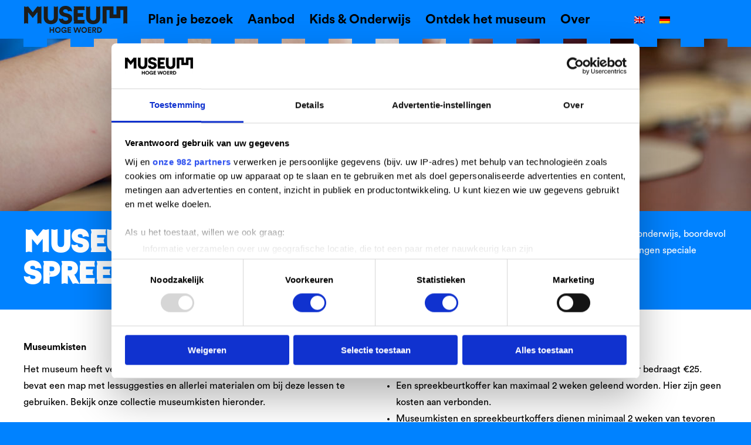

--- FILE ---
content_type: text/html; charset=UTF-8
request_url: https://www.museumhogewoerd.nl/onderwijs/koffers-kisten/
body_size: 18936
content:
 <!DOCTYPE html>
<!--[if lt IE 10 ]>
<html lang="nl-NL" class="old-ie no-js">
<![endif]-->
<!--[if !(IE 6) | !(IE 7) | !(IE 8)  ]><!-->
<html lang="nl-NL" class="no-js">
<!--<![endif]-->
<head>
	<meta charset="UTF-8" />
		<meta name="viewport" content="width=device-width, initial-scale=1, maximum-scale=1">
		<link rel="profile" href="http://gmpg.org/xfn/11" />
	<link rel="pingback" href="https://www.museumhogewoerd.nl/xmlrpc.php" />
	<!--[if IE]>
	<script src="//html5shiv.googlecode.com/svn/trunk/html5.js"></script>
	<![endif]-->
	<link rel="apple-touch-icon" sizes="180x180" href="/apple-touch-icon.png">
	<link rel="icon" type="image/png" sizes="32x32" href="/favicon-32x32.png">
	<link rel="icon" type="image/png" sizes="16x16" href="/favicon-16x16.png">
	<link rel="manifest" href="/site.webmanifest">
	<link rel="mask-icon" href="/safari-pinned-tab.svg" color="#5bbad5">
	<meta name="msapplication-TileColor" content="#2d89ef">
	<meta name="theme-color" content="#ffffff">
	<script type="text/javascript" data-cookieconsent="ignore">
	window.dataLayer = window.dataLayer || [];

	function gtag() {
		dataLayer.push(arguments);
	}

	gtag("consent", "default", {
		ad_personalization: "denied",
		ad_storage: "denied",
		ad_user_data: "denied",
		analytics_storage: "denied",
		functionality_storage: "denied",
		personalization_storage: "denied",
		security_storage: "granted",
		wait_for_update: 500,
	});
	gtag("set", "ads_data_redaction", true);
	</script>
<script type="text/javascript" data-cookieconsent="ignore">
		(function (w, d, s, l, i) {
		w[l] = w[l] || [];
		w[l].push({'gtm.start': new Date().getTime(), event: 'gtm.js'});
		var f = d.getElementsByTagName(s)[0], j = d.createElement(s), dl = l !== 'dataLayer' ? '&l=' + l : '';
		j.async = true;
		j.src = 'https://www.googletagmanager.com/gtm.js?id=' + i + dl;
		f.parentNode.insertBefore(j, f);
	})(
		window,
		document,
		'script',
		'dataLayer',
		'GTM-MWH6BHTQ'
	);
</script>
<link href="https://fonts.googleapis.com/css?family=Lato:100,100i,200,200i,300,300i,400,400i,500,500i,600,600i,700,700i,800,800i,900,900i%7COpen+Sans:100,100i,200,200i,300,300i,400,400i,500,500i,600,600i,700,700i,800,800i,900,900i%7CIndie+Flower:100,100i,200,200i,300,300i,400,400i,500,500i,600,600i,700,700i,800,800i,900,900i%7COswald:100,100i,200,200i,300,300i,400,400i,500,500i,600,600i,700,700i,800,800i,900,900i" rel="stylesheet"><meta name='robots' content='index, follow, max-image-preview:large, max-snippet:-1, max-video-preview:-1' />
	<style>img:is([sizes="auto" i], [sizes^="auto," i]) { contain-intrinsic-size: 3000px 1500px }</style>
	<script type="text/javascript">
function createCookie(a,d,b){if(b){var c=new Date;c.setTime(c.getTime()+864E5*b);b="; expires="+c.toGMTString()}else b="";document.cookie=a+"="+d+b+"; path=/"}function readCookie(a){a+="=";for(var d=document.cookie.split(";"),b=0;b<d.length;b++){for(var c=d[b];" "==c.charAt(0);)c=c.substring(1,c.length);if(0==c.indexOf(a))return c.substring(a.length,c.length)}return null}function eraseCookie(a){createCookie(a,"",-1)}
function areCookiesEnabled(){var a=!1;createCookie("testing","Hello",1);null!=readCookie("testing")&&(a=!0,eraseCookie("testing"));return a}(function(a){var d=readCookie("devicePixelRatio"),b=void 0===a.devicePixelRatio?1:a.devicePixelRatio;areCookiesEnabled()&&null==d&&(createCookie("devicePixelRatio",b,7),1!=b&&a.location.reload(!0))})(window);
</script>
	<!-- This site is optimized with the Yoast SEO plugin v26.3 - https://yoast.com/wordpress/plugins/seo/ -->
	<title>Koffers &amp; kisten - Museum Hoge Woerd</title>
	<meta name="description" content="Museum Hoge Woerd biedt diverse museumkisten aan voor het basisonderwijs, boordevol lessuggesties en bijbehorend lesmateriaal." />
	<link rel="canonical" href="https://www.museumhogewoerd.nl/onderwijs/koffers-kisten/" />
	<meta property="og:locale" content="nl_NL" />
	<meta property="og:type" content="article" />
	<meta property="og:title" content="Koffers &amp; kisten - Museum Hoge Woerd" />
	<meta property="og:description" content="Museum Hoge Woerd biedt diverse museumkisten aan voor het basisonderwijs, boordevol lessuggesties en bijbehorend lesmateriaal." />
	<meta property="og:url" content="https://www.museumhogewoerd.nl/onderwijs/koffers-kisten/" />
	<meta property="og:site_name" content="Museum Hoge Woerd" />
	<meta property="article:modified_time" content="2024-07-08T07:54:45+00:00" />
	<meta property="og:image" content="https://www.museumhogewoerd.nl/wp-content/uploads/2020/07/Museum-hoge-woerd-koffers-kisten-lesmateriaal.jpg" />
	<meta property="og:image:width" content="1024" />
	<meta property="og:image:height" content="683" />
	<meta property="og:image:type" content="image/jpeg" />
	<meta name="twitter:card" content="summary_large_image" />
	<meta name="twitter:label1" content="Geschatte leestijd" />
	<meta name="twitter:data1" content="6 minuten" />
	<script type="application/ld+json" class="yoast-schema-graph">{"@context":"https://schema.org","@graph":[{"@type":"WebPage","@id":"https://www.museumhogewoerd.nl/onderwijs/koffers-kisten/","url":"https://www.museumhogewoerd.nl/onderwijs/koffers-kisten/","name":"Koffers & kisten - Museum Hoge Woerd","isPartOf":{"@id":"https://www.museumhogewoerd.nl/#website"},"primaryImageOfPage":{"@id":"https://www.museumhogewoerd.nl/onderwijs/koffers-kisten/#primaryimage"},"image":{"@id":"https://www.museumhogewoerd.nl/onderwijs/koffers-kisten/#primaryimage"},"thumbnailUrl":"https://www.museumhogewoerd.nl/wp-content/uploads/2020/07/Museum-hoge-woerd-koffers-kisten-lesmateriaal.jpg","datePublished":"2020-07-09T12:55:05+00:00","dateModified":"2024-07-08T07:54:45+00:00","description":"Museum Hoge Woerd biedt diverse museumkisten aan voor het basisonderwijs, boordevol lessuggesties en bijbehorend lesmateriaal.","breadcrumb":{"@id":"https://www.museumhogewoerd.nl/onderwijs/koffers-kisten/#breadcrumb"},"inLanguage":"nl-NL","potentialAction":[{"@type":"ReadAction","target":["https://www.museumhogewoerd.nl/onderwijs/koffers-kisten/"]}]},{"@type":"ImageObject","inLanguage":"nl-NL","@id":"https://www.museumhogewoerd.nl/onderwijs/koffers-kisten/#primaryimage","url":"https://www.museumhogewoerd.nl/wp-content/uploads/2020/07/Museum-hoge-woerd-koffers-kisten-lesmateriaal.jpg","contentUrl":"https://www.museumhogewoerd.nl/wp-content/uploads/2020/07/Museum-hoge-woerd-koffers-kisten-lesmateriaal.jpg","width":1024,"height":683},{"@type":"BreadcrumbList","@id":"https://www.museumhogewoerd.nl/onderwijs/koffers-kisten/#breadcrumb","itemListElement":[{"@type":"ListItem","position":1,"name":"Home","item":"https://www.museumhogewoerd.nl/"},{"@type":"ListItem","position":2,"name":"Kids &#038; Onderwijs","item":"https://www.museumhogewoerd.nl/onderwijs/"},{"@type":"ListItem","position":3,"name":"Koffers &#038; kisten"}]},{"@type":"WebSite","@id":"https://www.museumhogewoerd.nl/#website","url":"https://www.museumhogewoerd.nl/","name":"Museum Hoge Woerd","description":"Ontdek het pronkstuk het Romeinse schip De Meern 1","potentialAction":[{"@type":"SearchAction","target":{"@type":"EntryPoint","urlTemplate":"https://www.museumhogewoerd.nl/?s={search_term_string}"},"query-input":{"@type":"PropertyValueSpecification","valueRequired":true,"valueName":"search_term_string"}}],"inLanguage":"nl-NL"}]}</script>
	<!-- / Yoast SEO plugin. -->


<link rel='dns-prefetch' href='//cdn.jsdelivr.net' />
<link rel='dns-prefetch' href='//fonts.googleapis.com' />
<link rel="alternate" type="application/rss+xml" title="Museum Hoge Woerd &raquo; feed" href="https://www.museumhogewoerd.nl/feed/" />
<link rel="alternate" type="application/rss+xml" title="Museum Hoge Woerd &raquo; reacties feed" href="https://www.museumhogewoerd.nl/comments/feed/" />
<script type="text/javascript">
/* <![CDATA[ */
window._wpemojiSettings = {"baseUrl":"https:\/\/s.w.org\/images\/core\/emoji\/16.0.1\/72x72\/","ext":".png","svgUrl":"https:\/\/s.w.org\/images\/core\/emoji\/16.0.1\/svg\/","svgExt":".svg","source":{"concatemoji":"https:\/\/www.museumhogewoerd.nl\/wp-includes\/js\/wp-emoji-release.min.js?ver=6.8.3"}};
/*! This file is auto-generated */
!function(s,n){var o,i,e;function c(e){try{var t={supportTests:e,timestamp:(new Date).valueOf()};sessionStorage.setItem(o,JSON.stringify(t))}catch(e){}}function p(e,t,n){e.clearRect(0,0,e.canvas.width,e.canvas.height),e.fillText(t,0,0);var t=new Uint32Array(e.getImageData(0,0,e.canvas.width,e.canvas.height).data),a=(e.clearRect(0,0,e.canvas.width,e.canvas.height),e.fillText(n,0,0),new Uint32Array(e.getImageData(0,0,e.canvas.width,e.canvas.height).data));return t.every(function(e,t){return e===a[t]})}function u(e,t){e.clearRect(0,0,e.canvas.width,e.canvas.height),e.fillText(t,0,0);for(var n=e.getImageData(16,16,1,1),a=0;a<n.data.length;a++)if(0!==n.data[a])return!1;return!0}function f(e,t,n,a){switch(t){case"flag":return n(e,"\ud83c\udff3\ufe0f\u200d\u26a7\ufe0f","\ud83c\udff3\ufe0f\u200b\u26a7\ufe0f")?!1:!n(e,"\ud83c\udde8\ud83c\uddf6","\ud83c\udde8\u200b\ud83c\uddf6")&&!n(e,"\ud83c\udff4\udb40\udc67\udb40\udc62\udb40\udc65\udb40\udc6e\udb40\udc67\udb40\udc7f","\ud83c\udff4\u200b\udb40\udc67\u200b\udb40\udc62\u200b\udb40\udc65\u200b\udb40\udc6e\u200b\udb40\udc67\u200b\udb40\udc7f");case"emoji":return!a(e,"\ud83e\udedf")}return!1}function g(e,t,n,a){var r="undefined"!=typeof WorkerGlobalScope&&self instanceof WorkerGlobalScope?new OffscreenCanvas(300,150):s.createElement("canvas"),o=r.getContext("2d",{willReadFrequently:!0}),i=(o.textBaseline="top",o.font="600 32px Arial",{});return e.forEach(function(e){i[e]=t(o,e,n,a)}),i}function t(e){var t=s.createElement("script");t.src=e,t.defer=!0,s.head.appendChild(t)}"undefined"!=typeof Promise&&(o="wpEmojiSettingsSupports",i=["flag","emoji"],n.supports={everything:!0,everythingExceptFlag:!0},e=new Promise(function(e){s.addEventListener("DOMContentLoaded",e,{once:!0})}),new Promise(function(t){var n=function(){try{var e=JSON.parse(sessionStorage.getItem(o));if("object"==typeof e&&"number"==typeof e.timestamp&&(new Date).valueOf()<e.timestamp+604800&&"object"==typeof e.supportTests)return e.supportTests}catch(e){}return null}();if(!n){if("undefined"!=typeof Worker&&"undefined"!=typeof OffscreenCanvas&&"undefined"!=typeof URL&&URL.createObjectURL&&"undefined"!=typeof Blob)try{var e="postMessage("+g.toString()+"("+[JSON.stringify(i),f.toString(),p.toString(),u.toString()].join(",")+"));",a=new Blob([e],{type:"text/javascript"}),r=new Worker(URL.createObjectURL(a),{name:"wpTestEmojiSupports"});return void(r.onmessage=function(e){c(n=e.data),r.terminate(),t(n)})}catch(e){}c(n=g(i,f,p,u))}t(n)}).then(function(e){for(var t in e)n.supports[t]=e[t],n.supports.everything=n.supports.everything&&n.supports[t],"flag"!==t&&(n.supports.everythingExceptFlag=n.supports.everythingExceptFlag&&n.supports[t]);n.supports.everythingExceptFlag=n.supports.everythingExceptFlag&&!n.supports.flag,n.DOMReady=!1,n.readyCallback=function(){n.DOMReady=!0}}).then(function(){return e}).then(function(){var e;n.supports.everything||(n.readyCallback(),(e=n.source||{}).concatemoji?t(e.concatemoji):e.wpemoji&&e.twemoji&&(t(e.twemoji),t(e.wpemoji)))}))}((window,document),window._wpemojiSettings);
/* ]]> */
</script>
<link rel='stylesheet' id='formidable-css' href='https://www.museumhogewoerd.nl/wp-content/plugins/formidable/css/formidableforms.css?ver=115701' type='text/css' media='all' />
<link rel='stylesheet' id='layerslider-css' href='https://www.museumhogewoerd.nl/wp-content/plugins/LayerSlider/assets/static/layerslider/css/layerslider.css?ver=8.0.1' type='text/css' media='all' />
<style id='wp-emoji-styles-inline-css' type='text/css'>

	img.wp-smiley, img.emoji {
		display: inline !important;
		border: none !important;
		box-shadow: none !important;
		height: 1em !important;
		width: 1em !important;
		margin: 0 0.07em !important;
		vertical-align: -0.1em !important;
		background: none !important;
		padding: 0 !important;
	}
</style>
<link rel='stylesheet' id='wp-block-library-css' href='https://www.museumhogewoerd.nl/wp-includes/css/dist/block-library/style.min.css?ver=6.8.3' type='text/css' media='all' />
<style id='classic-theme-styles-inline-css' type='text/css'>
/*! This file is auto-generated */
.wp-block-button__link{color:#fff;background-color:#32373c;border-radius:9999px;box-shadow:none;text-decoration:none;padding:calc(.667em + 2px) calc(1.333em + 2px);font-size:1.125em}.wp-block-file__button{background:#32373c;color:#fff;text-decoration:none}
</style>
<style id='global-styles-inline-css' type='text/css'>
:root{--wp--preset--aspect-ratio--square: 1;--wp--preset--aspect-ratio--4-3: 4/3;--wp--preset--aspect-ratio--3-4: 3/4;--wp--preset--aspect-ratio--3-2: 3/2;--wp--preset--aspect-ratio--2-3: 2/3;--wp--preset--aspect-ratio--16-9: 16/9;--wp--preset--aspect-ratio--9-16: 9/16;--wp--preset--color--black: #000000;--wp--preset--color--cyan-bluish-gray: #abb8c3;--wp--preset--color--white: #ffffff;--wp--preset--color--pale-pink: #f78da7;--wp--preset--color--vivid-red: #cf2e2e;--wp--preset--color--luminous-vivid-orange: #ff6900;--wp--preset--color--luminous-vivid-amber: #fcb900;--wp--preset--color--light-green-cyan: #7bdcb5;--wp--preset--color--vivid-green-cyan: #00d084;--wp--preset--color--pale-cyan-blue: #8ed1fc;--wp--preset--color--vivid-cyan-blue: #0693e3;--wp--preset--color--vivid-purple: #9b51e0;--wp--preset--gradient--vivid-cyan-blue-to-vivid-purple: linear-gradient(135deg,rgba(6,147,227,1) 0%,rgb(155,81,224) 100%);--wp--preset--gradient--light-green-cyan-to-vivid-green-cyan: linear-gradient(135deg,rgb(122,220,180) 0%,rgb(0,208,130) 100%);--wp--preset--gradient--luminous-vivid-amber-to-luminous-vivid-orange: linear-gradient(135deg,rgba(252,185,0,1) 0%,rgba(255,105,0,1) 100%);--wp--preset--gradient--luminous-vivid-orange-to-vivid-red: linear-gradient(135deg,rgba(255,105,0,1) 0%,rgb(207,46,46) 100%);--wp--preset--gradient--very-light-gray-to-cyan-bluish-gray: linear-gradient(135deg,rgb(238,238,238) 0%,rgb(169,184,195) 100%);--wp--preset--gradient--cool-to-warm-spectrum: linear-gradient(135deg,rgb(74,234,220) 0%,rgb(151,120,209) 20%,rgb(207,42,186) 40%,rgb(238,44,130) 60%,rgb(251,105,98) 80%,rgb(254,248,76) 100%);--wp--preset--gradient--blush-light-purple: linear-gradient(135deg,rgb(255,206,236) 0%,rgb(152,150,240) 100%);--wp--preset--gradient--blush-bordeaux: linear-gradient(135deg,rgb(254,205,165) 0%,rgb(254,45,45) 50%,rgb(107,0,62) 100%);--wp--preset--gradient--luminous-dusk: linear-gradient(135deg,rgb(255,203,112) 0%,rgb(199,81,192) 50%,rgb(65,88,208) 100%);--wp--preset--gradient--pale-ocean: linear-gradient(135deg,rgb(255,245,203) 0%,rgb(182,227,212) 50%,rgb(51,167,181) 100%);--wp--preset--gradient--electric-grass: linear-gradient(135deg,rgb(202,248,128) 0%,rgb(113,206,126) 100%);--wp--preset--gradient--midnight: linear-gradient(135deg,rgb(2,3,129) 0%,rgb(40,116,252) 100%);--wp--preset--font-size--small: 13px;--wp--preset--font-size--medium: 20px;--wp--preset--font-size--large: 36px;--wp--preset--font-size--x-large: 42px;--wp--preset--spacing--20: 0.44rem;--wp--preset--spacing--30: 0.67rem;--wp--preset--spacing--40: 1rem;--wp--preset--spacing--50: 1.5rem;--wp--preset--spacing--60: 2.25rem;--wp--preset--spacing--70: 3.38rem;--wp--preset--spacing--80: 5.06rem;--wp--preset--shadow--natural: 6px 6px 9px rgba(0, 0, 0, 0.2);--wp--preset--shadow--deep: 12px 12px 50px rgba(0, 0, 0, 0.4);--wp--preset--shadow--sharp: 6px 6px 0px rgba(0, 0, 0, 0.2);--wp--preset--shadow--outlined: 6px 6px 0px -3px rgba(255, 255, 255, 1), 6px 6px rgba(0, 0, 0, 1);--wp--preset--shadow--crisp: 6px 6px 0px rgba(0, 0, 0, 1);}:where(.is-layout-flex){gap: 0.5em;}:where(.is-layout-grid){gap: 0.5em;}body .is-layout-flex{display: flex;}.is-layout-flex{flex-wrap: wrap;align-items: center;}.is-layout-flex > :is(*, div){margin: 0;}body .is-layout-grid{display: grid;}.is-layout-grid > :is(*, div){margin: 0;}:where(.wp-block-columns.is-layout-flex){gap: 2em;}:where(.wp-block-columns.is-layout-grid){gap: 2em;}:where(.wp-block-post-template.is-layout-flex){gap: 1.25em;}:where(.wp-block-post-template.is-layout-grid){gap: 1.25em;}.has-black-color{color: var(--wp--preset--color--black) !important;}.has-cyan-bluish-gray-color{color: var(--wp--preset--color--cyan-bluish-gray) !important;}.has-white-color{color: var(--wp--preset--color--white) !important;}.has-pale-pink-color{color: var(--wp--preset--color--pale-pink) !important;}.has-vivid-red-color{color: var(--wp--preset--color--vivid-red) !important;}.has-luminous-vivid-orange-color{color: var(--wp--preset--color--luminous-vivid-orange) !important;}.has-luminous-vivid-amber-color{color: var(--wp--preset--color--luminous-vivid-amber) !important;}.has-light-green-cyan-color{color: var(--wp--preset--color--light-green-cyan) !important;}.has-vivid-green-cyan-color{color: var(--wp--preset--color--vivid-green-cyan) !important;}.has-pale-cyan-blue-color{color: var(--wp--preset--color--pale-cyan-blue) !important;}.has-vivid-cyan-blue-color{color: var(--wp--preset--color--vivid-cyan-blue) !important;}.has-vivid-purple-color{color: var(--wp--preset--color--vivid-purple) !important;}.has-black-background-color{background-color: var(--wp--preset--color--black) !important;}.has-cyan-bluish-gray-background-color{background-color: var(--wp--preset--color--cyan-bluish-gray) !important;}.has-white-background-color{background-color: var(--wp--preset--color--white) !important;}.has-pale-pink-background-color{background-color: var(--wp--preset--color--pale-pink) !important;}.has-vivid-red-background-color{background-color: var(--wp--preset--color--vivid-red) !important;}.has-luminous-vivid-orange-background-color{background-color: var(--wp--preset--color--luminous-vivid-orange) !important;}.has-luminous-vivid-amber-background-color{background-color: var(--wp--preset--color--luminous-vivid-amber) !important;}.has-light-green-cyan-background-color{background-color: var(--wp--preset--color--light-green-cyan) !important;}.has-vivid-green-cyan-background-color{background-color: var(--wp--preset--color--vivid-green-cyan) !important;}.has-pale-cyan-blue-background-color{background-color: var(--wp--preset--color--pale-cyan-blue) !important;}.has-vivid-cyan-blue-background-color{background-color: var(--wp--preset--color--vivid-cyan-blue) !important;}.has-vivid-purple-background-color{background-color: var(--wp--preset--color--vivid-purple) !important;}.has-black-border-color{border-color: var(--wp--preset--color--black) !important;}.has-cyan-bluish-gray-border-color{border-color: var(--wp--preset--color--cyan-bluish-gray) !important;}.has-white-border-color{border-color: var(--wp--preset--color--white) !important;}.has-pale-pink-border-color{border-color: var(--wp--preset--color--pale-pink) !important;}.has-vivid-red-border-color{border-color: var(--wp--preset--color--vivid-red) !important;}.has-luminous-vivid-orange-border-color{border-color: var(--wp--preset--color--luminous-vivid-orange) !important;}.has-luminous-vivid-amber-border-color{border-color: var(--wp--preset--color--luminous-vivid-amber) !important;}.has-light-green-cyan-border-color{border-color: var(--wp--preset--color--light-green-cyan) !important;}.has-vivid-green-cyan-border-color{border-color: var(--wp--preset--color--vivid-green-cyan) !important;}.has-pale-cyan-blue-border-color{border-color: var(--wp--preset--color--pale-cyan-blue) !important;}.has-vivid-cyan-blue-border-color{border-color: var(--wp--preset--color--vivid-cyan-blue) !important;}.has-vivid-purple-border-color{border-color: var(--wp--preset--color--vivid-purple) !important;}.has-vivid-cyan-blue-to-vivid-purple-gradient-background{background: var(--wp--preset--gradient--vivid-cyan-blue-to-vivid-purple) !important;}.has-light-green-cyan-to-vivid-green-cyan-gradient-background{background: var(--wp--preset--gradient--light-green-cyan-to-vivid-green-cyan) !important;}.has-luminous-vivid-amber-to-luminous-vivid-orange-gradient-background{background: var(--wp--preset--gradient--luminous-vivid-amber-to-luminous-vivid-orange) !important;}.has-luminous-vivid-orange-to-vivid-red-gradient-background{background: var(--wp--preset--gradient--luminous-vivid-orange-to-vivid-red) !important;}.has-very-light-gray-to-cyan-bluish-gray-gradient-background{background: var(--wp--preset--gradient--very-light-gray-to-cyan-bluish-gray) !important;}.has-cool-to-warm-spectrum-gradient-background{background: var(--wp--preset--gradient--cool-to-warm-spectrum) !important;}.has-blush-light-purple-gradient-background{background: var(--wp--preset--gradient--blush-light-purple) !important;}.has-blush-bordeaux-gradient-background{background: var(--wp--preset--gradient--blush-bordeaux) !important;}.has-luminous-dusk-gradient-background{background: var(--wp--preset--gradient--luminous-dusk) !important;}.has-pale-ocean-gradient-background{background: var(--wp--preset--gradient--pale-ocean) !important;}.has-electric-grass-gradient-background{background: var(--wp--preset--gradient--electric-grass) !important;}.has-midnight-gradient-background{background: var(--wp--preset--gradient--midnight) !important;}.has-small-font-size{font-size: var(--wp--preset--font-size--small) !important;}.has-medium-font-size{font-size: var(--wp--preset--font-size--medium) !important;}.has-large-font-size{font-size: var(--wp--preset--font-size--large) !important;}.has-x-large-font-size{font-size: var(--wp--preset--font-size--x-large) !important;}
:where(.wp-block-post-template.is-layout-flex){gap: 1.25em;}:where(.wp-block-post-template.is-layout-grid){gap: 1.25em;}
:where(.wp-block-columns.is-layout-flex){gap: 2em;}:where(.wp-block-columns.is-layout-grid){gap: 2em;}
:root :where(.wp-block-pullquote){font-size: 1.5em;line-height: 1.6;}
</style>
<style id='woocommerce-inline-inline-css' type='text/css'>
.woocommerce form .form-row .required { visibility: visible; }
</style>
<link rel='stylesheet' id='brands-styles-css' href='https://www.museumhogewoerd.nl/wp-content/plugins/woocommerce/assets/css/brands.css?ver=10.3.4' type='text/css' media='all' />
<link rel='stylesheet' id='ph_booking_style2-css' href='https://www.museumhogewoerd.nl/wp-content/plugins/ph-bookings-appointments-woocommerce-premium/includes/addons/booking-search-widget/resources/css/general-style.css?ver=6.8.3' type='text/css' media='all' />
<link rel='stylesheet' id='ph_flatpickr_inbuild_css-css' href='https://cdn.jsdelivr.net/npm/flatpickr/dist/flatpickr.min.css?ver=4.6.13' type='text/css' media='all' />
<link rel='stylesheet' id='ph_flatpickr_css-css' href='https://www.museumhogewoerd.nl/wp-content/plugins/ph-bookings-appointments-woocommerce-premium/includes/addons/booking-search-widget/resources/css/flatpickr-calendar.css?ver=6.8.3' type='text/css' media='all' />
<link rel='stylesheet' id='mollie-applepaydirect-css' href='https://www.museumhogewoerd.nl/wp-content/plugins/mollie-payments-for-woocommerce/public/css/mollie-applepaydirect.min.css?ver=1762239706' type='text/css' media='screen' />
<link rel='stylesheet' id='js_composer_front-css' href='https://www.museumhogewoerd.nl/wp-content/plugins/js_composer/assets/css/js_composer.min.css?ver=8.7.2' type='text/css' media='all' />
<link rel='stylesheet' id='dt-web-fonts-css' href='https://fonts.googleapis.com/css?family=Open+Sans%3A400%2C600&#038;ver=6.8.3' type='text/css' media='all' />
<link rel='stylesheet' id='dt-main-css' href='https://www.museumhogewoerd.nl/wp-content/themes/improover/css/main.min.css?ver=1.1.0' type='text/css' media='all' />
<!--[if lt IE 10]>
<link rel='stylesheet' id='dt-old-ie-css' href='https://www.museumhogewoerd.nl/wp-content/themes/improover/css/old-ie.css?ver=1.1.0' type='text/css' media='all' />
<![endif]-->
<link rel='stylesheet' id='dt-awsome-fonts-css' href='https://www.museumhogewoerd.nl/wp-content/themes/improover/fonts/FontAwesome/css/font-awesome.min.css?ver=1.1.0' type='text/css' media='all' />
<link rel='stylesheet' id='dt-fontello-css' href='https://www.museumhogewoerd.nl/wp-content/themes/improover/fonts/fontello/css/fontello.min.css?ver=1.1.0' type='text/css' media='all' />
<link rel='stylesheet' id='the7pt-static-css' href='https://www.museumhogewoerd.nl/wp-content/themes/improover/css/post-type.css?ver=1.1.0' type='text/css' media='all' />
<!--[if lt IE 10]>
<link rel='stylesheet' id='dt-custom-old-ie.less-css' href='https://www.museumhogewoerd.nl/wp-content/uploads/wp-less/improover/css/custom-old-ie-ada5bbd209.css?ver=1.1.0' type='text/css' media='all' />
<![endif]-->
<link rel='stylesheet' id='dt-custom.less-css' href='https://www.museumhogewoerd.nl/wp-content/uploads/wp-less/improover/css/custom-ada5bbd209.css?ver=1.1.0' type='text/css' media='all' />
<link rel='stylesheet' id='wc-dt-custom.less-css' href='https://www.museumhogewoerd.nl/wp-content/uploads/wp-less/improover/css/compatibility/wc-dt-custom-994dd83e20.css?ver=1.1.0' type='text/css' media='all' />
<link rel='stylesheet' id='dt-media.less-css' href='https://www.museumhogewoerd.nl/wp-content/uploads/wp-less/improover/css/media-ada5bbd209.css?ver=1.1.0' type='text/css' media='all' />
<link rel='stylesheet' id='wpml.less-css' href='https://www.museumhogewoerd.nl/wp-content/uploads/wp-less/improover/css/compatibility/wpml-994dd83e20.css?ver=1.1.0' type='text/css' media='all' />
<link rel='stylesheet' id='the7pt.less-css' href='https://www.museumhogewoerd.nl/wp-content/uploads/wp-less/improover/css/post-type-dynamic-c0668473a4.css?ver=1.1.0' type='text/css' media='all' />
<link rel='stylesheet' id='style-css' href='https://www.museumhogewoerd.nl/wp-content/themes/improover-child/style.css?ver=1.1.0' type='text/css' media='all' />
<script type="text/javascript" src="https://www.museumhogewoerd.nl/wp-includes/js/jquery/jquery.min.js?ver=3.7.1" id="jquery-core-js"></script>
<script type="text/javascript" src="https://www.museumhogewoerd.nl/wp-includes/js/jquery/jquery-migrate.min.js?ver=3.4.1" id="jquery-migrate-js"></script>
<script type="text/javascript" id="ph_booking_common-js-extra">
/* <![CDATA[ */
var phive_booking_common_ajax = {"ajaxurl":"https:\/\/www.museumhogewoerd.nl\/wp-admin\/admin-ajax.php"};
/* ]]> */
</script>
<script type="text/javascript" src="https://www.museumhogewoerd.nl/wp-content/plugins/ph-bookings-appointments-woocommerce-premium/resources/js/ph-bookings-common.js?ver=5.2.3" id="ph_booking_common-js"></script>
<script type="text/javascript" src="https://www.museumhogewoerd.nl/wp-content/plugins/woocommerce/assets/js/jquery-blockui/jquery.blockUI.min.js?ver=2.7.0-wc.10.3.4" id="wc-jquery-blockui-js" data-wp-strategy="defer"></script>
<script type="text/javascript" id="wc-add-to-cart-js-extra">
/* <![CDATA[ */
var wc_add_to_cart_params = {"ajax_url":"\/wp-admin\/admin-ajax.php","wc_ajax_url":"\/?wc-ajax=%%endpoint%%","i18n_view_cart":"View cart","cart_url":"https:\/\/www.museumhogewoerd.nl\/winkelwagen\/","is_cart":"","cart_redirect_after_add":"no"};
/* ]]> */
</script>
<script type="text/javascript" src="https://www.museumhogewoerd.nl/wp-content/plugins/woocommerce/assets/js/frontend/add-to-cart.min.js?ver=10.3.4" id="wc-add-to-cart-js" data-wp-strategy="defer"></script>
<script type="text/javascript" src="https://www.museumhogewoerd.nl/wp-content/plugins/woocommerce/assets/js/js-cookie/js.cookie.min.js?ver=2.1.4-wc.10.3.4" id="wc-js-cookie-js" defer="defer" data-wp-strategy="defer"></script>
<script type="text/javascript" id="woocommerce-js-extra">
/* <![CDATA[ */
var woocommerce_params = {"ajax_url":"\/wp-admin\/admin-ajax.php","wc_ajax_url":"\/?wc-ajax=%%endpoint%%","i18n_password_show":"Wachtwoord weergeven","i18n_password_hide":"Wachtwoord verbergen"};
/* ]]> */
</script>
<script type="text/javascript" src="https://www.museumhogewoerd.nl/wp-content/plugins/woocommerce/assets/js/frontend/woocommerce.min.js?ver=10.3.4" id="woocommerce-js" defer="defer" data-wp-strategy="defer"></script>
<script type="text/javascript" src="https://www.museumhogewoerd.nl/wp-content/plugins/js_composer/assets/js/vendors/woocommerce-add-to-cart.js?ver=8.7.2" id="vc_woocommerce-add-to-cart-js-js"></script>
<script type="text/javascript" id="ph_booking_general_script2-js-extra">
/* <![CDATA[ */
var ph_booking_search_data = {"ajaxurl":"https:\/\/www.museumhogewoerd.nl\/wp-admin\/admin-ajax.php","home_url":"https:\/\/www.museumhogewoerd.nl"};
/* ]]> */
</script>
<script type="text/javascript" src="https://www.museumhogewoerd.nl/wp-content/plugins/ph-bookings-appointments-woocommerce-premium/includes/addons/booking-search-widget/resources/js/ph-booking-addon-general.js?ver=6.8.3" id="ph_booking_general_script2-js"></script>
<script type="text/javascript" id="dt-above-fold-js-extra">
/* <![CDATA[ */
var dtLocal = {"themeUrl":"https:\/\/www.museumhogewoerd.nl\/wp-content\/themes\/improover","passText":"To view this protected post, enter the password below:","moreButtonText":{"loading":"Laden\u2026"},"postID":"9718","ajaxurl":"https:\/\/www.museumhogewoerd.nl\/wp-admin\/admin-ajax.php?lang=nl","contactNonce":"710bc1b437","ajaxNonce":"5f113c87e4","pageData":{"type":"page","template":"page","layout":null},"themeSettings":{"smoothScroll":"on","lazyLoading":false,"accentColor":{"mode":"solid","color":"#0084f7"},"floatingHeader":{"showAfter":80,"showMenu":true,"height":80,"logo":{"showLogo":true,"html":"<img class=\" preload-me\" src=\"https:\/\/www.museumhogewoerd.nl\/wp-content\/uploads\/2019\/07\/museum_logo_@1.png\" srcset=\"https:\/\/www.museumhogewoerd.nl\/wp-content\/uploads\/2019\/07\/museum_logo_@1.png 176w, https:\/\/www.museumhogewoerd.nl\/wp-content\/uploads\/2019\/07\/museum_logo_@2.png 352w\" width=\"176\" height=\"46\"   sizes=\"176px\" alt=\"Museum Hoge Woerd\" \/>"}},"mobileHeader":{"firstSwitchPoint":1024,"secondSwitchPoint":1024},"content":{"responsivenessTreshold":1024,"textColor":"#000000","headerColor":"#262b2e"},"stripes":{"stripe1":{"textColor":"#ffffff","headerColor":"#ffffff"},"stripe2":{"textColor":"#000000","headerColor":"#000000"},"stripe3":{"textColor":"#ffffff","headerColor":"#ffffff"}}},"VCMobileScreenWidth":"768"};
/* ]]> */
</script>
<script type="text/javascript" src="https://www.museumhogewoerd.nl/wp-content/themes/improover/js/above-the-fold-patched.min.js?ver=1.1.0" id="dt-above-fold-js"></script>
<script type="text/javascript" id="mhw-addons-js-extra">
/* <![CDATA[ */
var mhw_ajax = {"url":"https:\/\/www.museumhogewoerd.nl\/wp-admin\/admin-ajax.php"};
/* ]]> */
</script>
<script type="text/javascript" src="https://www.museumhogewoerd.nl/wp-content/themes/improover-child/js/mhw.js?ver=23010400" id="mhw-addons-js"></script>
<meta name="generator" content="Powered by LayerSlider 8.0.1 - Build Heros, Sliders, and Popups. Create Animations and Beautiful, Rich Web Content as Easy as Never Before on WordPress." />
<!-- LayerSlider updates and docs at: https://layerslider.com -->
<link rel="https://api.w.org/" href="https://www.museumhogewoerd.nl/wp-json/" /><link rel="alternate" title="JSON" type="application/json" href="https://www.museumhogewoerd.nl/wp-json/wp/v2/pages/9718" /><link rel="EditURI" type="application/rsd+xml" title="RSD" href="https://www.museumhogewoerd.nl/xmlrpc.php?rsd" />
<link rel='shortlink' href='https://www.museumhogewoerd.nl/?p=9718' />
<link rel="alternate" title="oEmbed (JSON)" type="application/json+oembed" href="https://www.museumhogewoerd.nl/wp-json/oembed/1.0/embed?url=https%3A%2F%2Fwww.museumhogewoerd.nl%2Fonderwijs%2Fkoffers-kisten%2F" />
<link rel="alternate" title="oEmbed (XML)" type="text/xml+oembed" href="https://www.museumhogewoerd.nl/wp-json/oembed/1.0/embed?url=https%3A%2F%2Fwww.museumhogewoerd.nl%2Fonderwijs%2Fkoffers-kisten%2F&#038;format=xml" />
<meta name="generator" content="WPML ver:4.8.4 stt:38,1,3;" />
<script>document.documentElement.className += " js";</script>
	<noscript><style>.woocommerce-product-gallery{ opacity: 1 !important; }</style></noscript>
	<meta name="generator" content="Powered by WPBakery Page Builder - drag and drop page builder for WordPress."/>
<script type="text/javascript">
jQuery(function($) {
	var $window = $(window),
		$load = $("#load");
	
	$window.removeLoading = setTimeout(function() {
		$load.addClass("loader-removed").fadeOut(500);
	}, 500);
	
	$window.one("dt.removeLoading", function() {
		if (!$load.hasClass("loader-removed")) {
			clearTimeout($window.removeLoading);
			$("#load").addClass("loader-removed").fadeOut(500);
		}
	});
});
</script>
<!-- icon -->
<link rel="icon" href="https://www.museumhogewoerd.nl/wp-content/uploads/2016/02/favicon.png" type="image/png" />
<link rel="shortcut icon" href="https://www.museumhogewoerd.nl/wp-content/uploads/2016/02/favicon.png" type="image/png" />
<link rel="apple-touch-icon" href="https://www.museumhogewoerd.nl/wp-content/uploads/2016/02/favicon.png">
<link rel="apple-touch-icon" sizes="76x76" href="https://www.museumhogewoerd.nl/wp-content/uploads/2016/02/favicon.png">
<link rel="apple-touch-icon" sizes="120x120" href="https://www.museumhogewoerd.nl/wp-content/uploads/2016/02/favicon.png">
<link rel="apple-touch-icon" sizes="152x152" href="https://www.museumhogewoerd.nl/wp-content/uploads/2016/02/favicon.png">
<noscript><style> .wpb_animate_when_almost_visible { opacity: 1; }</style></noscript>	<link rel="stylesheet" href="https://www.museumhogewoerd.nl/wp-content/themes/improover-child/css/mhw.min.css?v=22081001" type="text/css">
</head>
<body class="wp-singular page-template-default page page-id-9718 page-child parent-pageid-494 wp-theme-improover wp-child-theme-improover-child theme-improover woocommerce-no-js nl fancy-header-on small-hover-icons overlay-cursor-on srcset-enabled btn-flat custom-btn-color custom-btn-hover-color filter-style-ios contact-form-minimal large-fancy-datas blur-page semitransparent-bullets bold-icons phantom-sticky phantom-disable-decoration phantom-custom-logo-on sticky-mobile-header top-header first-switch-logo-right first-switch-menu-left second-switch-logo-right second-switch-menu-left layzr-loading-on no-avatars wpb-js-composer js-comp-ver-8.7.2 vc_responsive">

<div id="page">


<div class="masthead inline-header left" role="banner">

			<div class="top-bar">
			<div class="mini-widgets"></div>					</div>
	<header class="header-bar">

						<div class="branding">

					<a href="https://www.museumhogewoerd.nl/"><img class=" preload-me" src="https://www.museumhogewoerd.nl/wp-content/uploads/2019/07/museum_logo_@1.png" srcset="https://www.museumhogewoerd.nl/wp-content/uploads/2019/07/museum_logo_@1.png 176w, https://www.museumhogewoerd.nl/wp-content/uploads/2019/07/museum_logo_@2.png 352w" width="176" height="46"   sizes="176px" alt="Museum Hoge Woerd" /></a>
					<div id="site-title" class="assistive-text">Museum Hoge Woerd</div>
					<div id="site-description" class="assistive-text">Ontdek het pronkstuk het Romeinse schip De Meern 1</div>

					
					
				</div>
		<ul id="primary-menu" class="main-nav outside-item-remove-margin" role="menu"><li class="menu-item menu-item-type-post_type menu-item-object-page menu-item-has-children menu-item-1158 first has-children"><a href='https://www.museumhogewoerd.nl/plan-je-bezoek/' class='not-clickable-item' data-level='1'><span class="menu-item-text"><span class="menu-text">Plan je bezoek</span></span></a><ul class="sub-nav"><li class="menu-item menu-item-type-post_type menu-item-object-page menu-item-7141 first"><a href='https://www.museumhogewoerd.nl/plan-je-bezoek/nieuws/' data-level='2'><span class="menu-item-text"><span class="menu-text">Nieuws</span></span></a></li> <li class="menu-item menu-item-type-post_type menu-item-object-page menu-item-920"><a href='https://www.museumhogewoerd.nl/plan-je-bezoek/rondleidingen/' data-level='2'><span class="menu-item-text"><span class="menu-text">Rondleidingen</span></span></a></li> <li class="menu-item menu-item-type-post_type menu-item-object-page menu-item-919"><a href='https://www.museumhogewoerd.nl/plan-je-bezoek/openingstijden-en-toegang/' data-level='2'><span class="menu-item-text"><span class="menu-text">Openingstijden en toegang</span></span></a></li> <li class="menu-item menu-item-type-post_type menu-item-object-page menu-item-913"><a href='https://www.museumhogewoerd.nl/plan-je-bezoek/adres-en-route/' data-level='2'><span class="menu-item-text"><span class="menu-text">Adres en route</span></span></a></li> <li class="menu-item menu-item-type-post_type menu-item-object-page menu-item-9230"><a href='https://www.museumhogewoerd.nl/plan-je-bezoek/veelgestelde-vragen/' data-level='2'><span class="menu-item-text"><span class="menu-text">Veelgestelde vragen</span></span></a></li> <li class="menu-item menu-item-type-post_type menu-item-object-page menu-item-7407"><a href='https://www.museumhogewoerd.nl/plan-je-bezoek/museumwinkel/' data-level='2'><span class="menu-item-text"><span class="menu-text">Museumwinkel</span></span></a></li> <li class="menu-item menu-item-type-post_type menu-item-object-page menu-item-6998"><a href='https://www.museumhogewoerd.nl/plan-je-bezoek/ontdek-castellum-hoge-woerd-omgeving/' data-level='2'><span class="menu-item-text"><span class="menu-text">Ontdek het castellum &#038; omgeving</span></span></a></li> </ul></li> <li class="menu-item menu-item-type-post_type menu-item-object-page menu-item-1268 dt-mega-menu mega-auto-width mega-column-3"><a href='https://www.museumhogewoerd.nl/aanbod/' data-level='1'><span class="menu-item-text"><span class="menu-text">Aanbod</span></span></a></li> <li class="menu-item menu-item-type-post_type menu-item-object-page current-page-ancestor current-menu-ancestor current-menu-parent current-page-parent current_page_parent current_page_ancestor menu-item-has-children menu-item-5526 act has-children"><a href='https://www.museumhogewoerd.nl/onderwijs/' class='not-clickable-item' data-level='1'><span class="menu-item-text"><span class="menu-text">Kids &#038; Onderwijs</span></span></a><ul class="sub-nav"><li class="menu-item menu-item-type-post_type menu-item-object-page menu-item-15712 first"><a href='https://www.museumhogewoerd.nl/onderwijs/castellumkids/' data-level='2'><span class="menu-item-text"><span class="menu-text">castelluMkids</span></span></a></li> <li class="menu-item menu-item-type-post_type menu-item-object-page menu-item-5527"><a href='https://www.museumhogewoerd.nl/onderwijs/basisonderwijs/' data-level='2'><span class="menu-item-text"><span class="menu-text">Basisonderwijs</span></span></a></li> <li class="menu-item menu-item-type-post_type menu-item-object-page menu-item-9963"><a href='https://www.museumhogewoerd.nl/onderwijs/voortgezet-onderwijs/' data-level='2'><span class="menu-item-text"><span class="menu-text">Voortgezet onderwijs</span></span></a></li> <li class="menu-item menu-item-type-post_type menu-item-object-page current-menu-item page_item page-item-9718 current_page_item menu-item-9929 act"><a href='https://www.museumhogewoerd.nl/onderwijs/koffers-kisten/' data-level='2'><span class="menu-item-text"><span class="menu-text">Koffers &#038; kisten</span></span></a></li> <li class="menu-item menu-item-type-post_type menu-item-object-page menu-item-5530"><a href='https://www.museumhogewoerd.nl/onderwijs/jeugdclubs/' data-level='2'><span class="menu-item-text"><span class="menu-text">Jeugdclubs</span></span></a></li> <li class="menu-item menu-item-type-post_type menu-item-object-page menu-item-11141"><a href='https://www.museumhogewoerd.nl/onderwijs/kinderfeestjes-2/' data-level='2'><span class="menu-item-text"><span class="menu-text">Kinderfeestjes</span></span></a></li> <li class="menu-item menu-item-type-post_type menu-item-object-page menu-item-27626"><a href='https://www.museumhogewoerd.nl/onderwijs/echt-gebeurd/' data-level='2'><span class="menu-item-text"><span class="menu-text">Echt Gebeurd!</span></span></a></li> </ul></li> <li class="menu-item menu-item-type-post_type menu-item-object-page menu-item-has-children menu-item-924 has-children"><a href='https://www.museumhogewoerd.nl/ontdek-het-museum/museum-in-vogelvlucht/' class='not-clickable-item' data-level='1'><span class="menu-item-text"><span class="menu-text">Ontdek het museum</span></span></a><ul class="sub-nav"><li class="menu-item menu-item-type-post_type menu-item-object-page menu-item-941 first"><a href='https://www.museumhogewoerd.nl/ontdek-het-museum/museum-in-vogelvlucht/' data-level='2'><span class="menu-item-text"><span class="menu-text">Museum in vogelvlucht</span></span></a></li> <li class="menu-item menu-item-type-post_type menu-item-object-page menu-item-929"><a href='https://www.museumhogewoerd.nl/ontdek-het-museum/schip-en-limes/' data-level='2'><span class="menu-item-text"><span class="menu-text">Schip en limes</span></span></a></li> <li class="menu-item menu-item-type-post_type menu-item-object-page menu-item-925"><a href='https://www.museumhogewoerd.nl/ontdek-het-museum/3000-jaar-wonen-en-werken/' data-level='2'><span class="menu-item-text"><span class="menu-text">3000 jaar wonen en werken</span></span></a></li> <li class="menu-item menu-item-type-post_type menu-item-object-page menu-item-930"><a href='https://www.museumhogewoerd.nl/ontdek-het-museum/vensters-op-het-fort/' data-level='2'><span class="menu-item-text"><span class="menu-text">Vensters op het fort</span></span></a></li> <li class="menu-item menu-item-type-post_type menu-item-object-page menu-item-928"><a href='https://www.museumhogewoerd.nl/ontdek-het-museum/mens-en-dier/' data-level='2'><span class="menu-item-text"><span class="menu-text">Mens en dier</span></span></a></li> <li class="menu-item menu-item-type-post_type menu-item-object-page menu-item-32146"><a href='https://www.museumhogewoerd.nl/ontdek-het-museum/houtkamer/' data-level='2'><span class="menu-item-text"><span class="menu-text">Houtkamer</span></span></a></li> <li class="menu-item menu-item-type-post_type menu-item-object-page menu-item-25288"><a href='https://www.museumhogewoerd.nl/ontdek-het-museum/archeolab/' data-level='2'><span class="menu-item-text"><span class="menu-text">ArcheoLab</span></span></a></li> <li class="menu-item menu-item-type-post_type menu-item-object-page menu-item-932"><a href='https://www.museumhogewoerd.nl/ontdek-het-museum/wachttoren/' data-level='2'><span class="menu-item-text"><span class="menu-text">Wachttoren</span></span></a></li> <li class="menu-item menu-item-type-post_type menu-item-object-page menu-item-926"><a href='https://www.museumhogewoerd.nl/ontdek-het-museum/badhuis/' data-level='2'><span class="menu-item-text"><span class="menu-text">Badhuis</span></span></a></li> <li class="menu-item menu-item-type-post_type menu-item-object-page menu-item-931"><a href='https://www.museumhogewoerd.nl/ontdek-het-museum/visualisatievanhetverleden/' data-level='2'><span class="menu-item-text"><span class="menu-text">Visualisatie van het verleden</span></span></a></li> </ul></li> <li class="menu-item menu-item-type-post_type menu-item-object-page menu-item-has-children menu-item-934 has-children"><a href='https://www.museumhogewoerd.nl/organisatie/' class='not-clickable-item' data-level='1'><span class="menu-item-text"><span class="menu-text">Over</span></span></a><ul class="sub-nav"><li class="menu-item menu-item-type-post_type menu-item-object-page menu-item-946 first"><a href='https://www.museumhogewoerd.nl/organisatie/' data-level='2'><span class="menu-item-text"><span class="menu-text">Organisatie en missie</span></span></a></li> <li class="menu-item menu-item-type-post_type menu-item-object-page menu-item-939"><a href='https://www.museumhogewoerd.nl/organisatie/vacatures/' data-level='2'><span class="menu-item-text"><span class="menu-text">Vrijwilligers en vacatures</span></span></a></li> <li class="menu-item menu-item-type-post_type menu-item-object-page menu-item-938"><a href='https://www.museumhogewoerd.nl/organisatie/toegang-en-toezicht/' data-level='2'><span class="menu-item-text"><span class="menu-text">Toegang en toezicht</span></span></a></li> <li class="menu-item menu-item-type-post_type menu-item-object-page menu-item-937"><a href='https://www.museumhogewoerd.nl/organisatie/steun-het-museum/' data-level='2'><span class="menu-item-text"><span class="menu-text">Steun het museum</span></span></a></li> <li class="menu-item menu-item-type-post_type menu-item-object-page menu-item-936"><a href='https://www.museumhogewoerd.nl/organisatie/partners/' data-level='2'><span class="menu-item-text"><span class="menu-text">Partners</span></span></a></li> <li class="menu-item menu-item-type-post_type menu-item-object-page menu-item-935"><a href='https://www.museumhogewoerd.nl/organisatie/contact/' data-level='2'><span class="menu-item-text"><span class="menu-text">Contact</span></span></a></li> </ul></li> <li class="menu-item wpml-ls-slot-29 wpml-ls-item wpml-ls-item-en wpml-ls-menu-item wpml-ls-first-item menu-item-type-wpml_ls_menu_item menu-item-object-wpml_ls_menu_item menu-item-wpml-ls-29-en"><a href='https://www.museumhogewoerd.nl/en/' title='Overschakelen naar Engels' data-level='1' aria-label='Overschakelen naar Engels' role='menuitem'><span class="menu-item-text"><span class="menu-text"><img
            class="wpml-ls-flag"
            src="https://www.museumhogewoerd.nl/wp-content/plugins/sitepress-multilingual-cms/res/flags/en.png"
            alt="Engels"
            
            
    /></span></span></a></li> <li class="menu-item wpml-ls-slot-29 wpml-ls-item wpml-ls-item-de wpml-ls-menu-item wpml-ls-last-item menu-item-type-wpml_ls_menu_item menu-item-object-wpml_ls_menu_item menu-item-wpml-ls-29-de"><a href='https://www.museumhogewoerd.nl/de/' title='Overschakelen naar Duits' data-level='1' aria-label='Overschakelen naar Duits' role='menuitem'><span class="menu-item-text"><span class="menu-text"><img
            class="wpml-ls-flag"
            src="https://www.museumhogewoerd.nl/wp-content/plugins/sitepress-multilingual-cms/res/flags/de.png"
            alt="Duits"
            
            
    /></span></span></a></li> </ul>
		
	</header>

</div><div class='dt-close-mobile-menu-icon'><span></span></div>
<div class='dt-mobile-header'>
	<ul id="mobile-menu" class="mobile-main-nav" role="menu">
		<li class="menu-item menu-item-type-post_type menu-item-object-page menu-item-has-children menu-item-1158 first has-children"><a href='https://www.museumhogewoerd.nl/plan-je-bezoek/' class='not-clickable-item' data-level='1'><span class="menu-item-text"><span class="menu-text">Plan je bezoek</span></span></a><ul class="sub-nav"><li class="menu-item menu-item-type-post_type menu-item-object-page menu-item-7141 first"><a href='https://www.museumhogewoerd.nl/plan-je-bezoek/nieuws/' data-level='2'><span class="menu-item-text"><span class="menu-text">Nieuws</span></span></a></li> <li class="menu-item menu-item-type-post_type menu-item-object-page menu-item-920"><a href='https://www.museumhogewoerd.nl/plan-je-bezoek/rondleidingen/' data-level='2'><span class="menu-item-text"><span class="menu-text">Rondleidingen</span></span></a></li> <li class="menu-item menu-item-type-post_type menu-item-object-page menu-item-919"><a href='https://www.museumhogewoerd.nl/plan-je-bezoek/openingstijden-en-toegang/' data-level='2'><span class="menu-item-text"><span class="menu-text">Openingstijden en toegang</span></span></a></li> <li class="menu-item menu-item-type-post_type menu-item-object-page menu-item-913"><a href='https://www.museumhogewoerd.nl/plan-je-bezoek/adres-en-route/' data-level='2'><span class="menu-item-text"><span class="menu-text">Adres en route</span></span></a></li> <li class="menu-item menu-item-type-post_type menu-item-object-page menu-item-9230"><a href='https://www.museumhogewoerd.nl/plan-je-bezoek/veelgestelde-vragen/' data-level='2'><span class="menu-item-text"><span class="menu-text">Veelgestelde vragen</span></span></a></li> <li class="menu-item menu-item-type-post_type menu-item-object-page menu-item-7407"><a href='https://www.museumhogewoerd.nl/plan-je-bezoek/museumwinkel/' data-level='2'><span class="menu-item-text"><span class="menu-text">Museumwinkel</span></span></a></li> <li class="menu-item menu-item-type-post_type menu-item-object-page menu-item-6998"><a href='https://www.museumhogewoerd.nl/plan-je-bezoek/ontdek-castellum-hoge-woerd-omgeving/' data-level='2'><span class="menu-item-text"><span class="menu-text">Ontdek het castellum &#038; omgeving</span></span></a></li> </ul></li> <li class="menu-item menu-item-type-post_type menu-item-object-page menu-item-1268 dt-mega-menu mega-auto-width mega-column-3"><a href='https://www.museumhogewoerd.nl/aanbod/' data-level='1'><span class="menu-item-text"><span class="menu-text">Aanbod</span></span></a></li> <li class="menu-item menu-item-type-post_type menu-item-object-page current-page-ancestor current-menu-ancestor current-menu-parent current-page-parent current_page_parent current_page_ancestor menu-item-has-children menu-item-5526 act has-children"><a href='https://www.museumhogewoerd.nl/onderwijs/' class='not-clickable-item' data-level='1'><span class="menu-item-text"><span class="menu-text">Kids &#038; Onderwijs</span></span></a><ul class="sub-nav"><li class="menu-item menu-item-type-post_type menu-item-object-page menu-item-15712 first"><a href='https://www.museumhogewoerd.nl/onderwijs/castellumkids/' data-level='2'><span class="menu-item-text"><span class="menu-text">castelluMkids</span></span></a></li> <li class="menu-item menu-item-type-post_type menu-item-object-page menu-item-5527"><a href='https://www.museumhogewoerd.nl/onderwijs/basisonderwijs/' data-level='2'><span class="menu-item-text"><span class="menu-text">Basisonderwijs</span></span></a></li> <li class="menu-item menu-item-type-post_type menu-item-object-page menu-item-9963"><a href='https://www.museumhogewoerd.nl/onderwijs/voortgezet-onderwijs/' data-level='2'><span class="menu-item-text"><span class="menu-text">Voortgezet onderwijs</span></span></a></li> <li class="menu-item menu-item-type-post_type menu-item-object-page current-menu-item page_item page-item-9718 current_page_item menu-item-9929 act"><a href='https://www.museumhogewoerd.nl/onderwijs/koffers-kisten/' data-level='2'><span class="menu-item-text"><span class="menu-text">Koffers &#038; kisten</span></span></a></li> <li class="menu-item menu-item-type-post_type menu-item-object-page menu-item-5530"><a href='https://www.museumhogewoerd.nl/onderwijs/jeugdclubs/' data-level='2'><span class="menu-item-text"><span class="menu-text">Jeugdclubs</span></span></a></li> <li class="menu-item menu-item-type-post_type menu-item-object-page menu-item-11141"><a href='https://www.museumhogewoerd.nl/onderwijs/kinderfeestjes-2/' data-level='2'><span class="menu-item-text"><span class="menu-text">Kinderfeestjes</span></span></a></li> <li class="menu-item menu-item-type-post_type menu-item-object-page menu-item-27626"><a href='https://www.museumhogewoerd.nl/onderwijs/echt-gebeurd/' data-level='2'><span class="menu-item-text"><span class="menu-text">Echt Gebeurd!</span></span></a></li> </ul></li> <li class="menu-item menu-item-type-post_type menu-item-object-page menu-item-has-children menu-item-924 has-children"><a href='https://www.museumhogewoerd.nl/ontdek-het-museum/museum-in-vogelvlucht/' class='not-clickable-item' data-level='1'><span class="menu-item-text"><span class="menu-text">Ontdek het museum</span></span></a><ul class="sub-nav"><li class="menu-item menu-item-type-post_type menu-item-object-page menu-item-941 first"><a href='https://www.museumhogewoerd.nl/ontdek-het-museum/museum-in-vogelvlucht/' data-level='2'><span class="menu-item-text"><span class="menu-text">Museum in vogelvlucht</span></span></a></li> <li class="menu-item menu-item-type-post_type menu-item-object-page menu-item-929"><a href='https://www.museumhogewoerd.nl/ontdek-het-museum/schip-en-limes/' data-level='2'><span class="menu-item-text"><span class="menu-text">Schip en limes</span></span></a></li> <li class="menu-item menu-item-type-post_type menu-item-object-page menu-item-925"><a href='https://www.museumhogewoerd.nl/ontdek-het-museum/3000-jaar-wonen-en-werken/' data-level='2'><span class="menu-item-text"><span class="menu-text">3000 jaar wonen en werken</span></span></a></li> <li class="menu-item menu-item-type-post_type menu-item-object-page menu-item-930"><a href='https://www.museumhogewoerd.nl/ontdek-het-museum/vensters-op-het-fort/' data-level='2'><span class="menu-item-text"><span class="menu-text">Vensters op het fort</span></span></a></li> <li class="menu-item menu-item-type-post_type menu-item-object-page menu-item-928"><a href='https://www.museumhogewoerd.nl/ontdek-het-museum/mens-en-dier/' data-level='2'><span class="menu-item-text"><span class="menu-text">Mens en dier</span></span></a></li> <li class="menu-item menu-item-type-post_type menu-item-object-page menu-item-32146"><a href='https://www.museumhogewoerd.nl/ontdek-het-museum/houtkamer/' data-level='2'><span class="menu-item-text"><span class="menu-text">Houtkamer</span></span></a></li> <li class="menu-item menu-item-type-post_type menu-item-object-page menu-item-25288"><a href='https://www.museumhogewoerd.nl/ontdek-het-museum/archeolab/' data-level='2'><span class="menu-item-text"><span class="menu-text">ArcheoLab</span></span></a></li> <li class="menu-item menu-item-type-post_type menu-item-object-page menu-item-932"><a href='https://www.museumhogewoerd.nl/ontdek-het-museum/wachttoren/' data-level='2'><span class="menu-item-text"><span class="menu-text">Wachttoren</span></span></a></li> <li class="menu-item menu-item-type-post_type menu-item-object-page menu-item-926"><a href='https://www.museumhogewoerd.nl/ontdek-het-museum/badhuis/' data-level='2'><span class="menu-item-text"><span class="menu-text">Badhuis</span></span></a></li> <li class="menu-item menu-item-type-post_type menu-item-object-page menu-item-931"><a href='https://www.museumhogewoerd.nl/ontdek-het-museum/visualisatievanhetverleden/' data-level='2'><span class="menu-item-text"><span class="menu-text">Visualisatie van het verleden</span></span></a></li> </ul></li> <li class="menu-item menu-item-type-post_type menu-item-object-page menu-item-has-children menu-item-934 has-children"><a href='https://www.museumhogewoerd.nl/organisatie/' class='not-clickable-item' data-level='1'><span class="menu-item-text"><span class="menu-text">Over</span></span></a><ul class="sub-nav"><li class="menu-item menu-item-type-post_type menu-item-object-page menu-item-946 first"><a href='https://www.museumhogewoerd.nl/organisatie/' data-level='2'><span class="menu-item-text"><span class="menu-text">Organisatie en missie</span></span></a></li> <li class="menu-item menu-item-type-post_type menu-item-object-page menu-item-939"><a href='https://www.museumhogewoerd.nl/organisatie/vacatures/' data-level='2'><span class="menu-item-text"><span class="menu-text">Vrijwilligers en vacatures</span></span></a></li> <li class="menu-item menu-item-type-post_type menu-item-object-page menu-item-938"><a href='https://www.museumhogewoerd.nl/organisatie/toegang-en-toezicht/' data-level='2'><span class="menu-item-text"><span class="menu-text">Toegang en toezicht</span></span></a></li> <li class="menu-item menu-item-type-post_type menu-item-object-page menu-item-937"><a href='https://www.museumhogewoerd.nl/organisatie/steun-het-museum/' data-level='2'><span class="menu-item-text"><span class="menu-text">Steun het museum</span></span></a></li> <li class="menu-item menu-item-type-post_type menu-item-object-page menu-item-936"><a href='https://www.museumhogewoerd.nl/organisatie/partners/' data-level='2'><span class="menu-item-text"><span class="menu-text">Partners</span></span></a></li> <li class="menu-item menu-item-type-post_type menu-item-object-page menu-item-935"><a href='https://www.museumhogewoerd.nl/organisatie/contact/' data-level='2'><span class="menu-item-text"><span class="menu-text">Contact</span></span></a></li> </ul></li> <li class="menu-item wpml-ls-slot-29 wpml-ls-item wpml-ls-item-en wpml-ls-menu-item wpml-ls-first-item menu-item-type-wpml_ls_menu_item menu-item-object-wpml_ls_menu_item menu-item-wpml-ls-29-en"><a href='https://www.museumhogewoerd.nl/en/' title='Overschakelen naar Engels' data-level='1' aria-label='Overschakelen naar Engels' role='menuitem'><span class="menu-item-text"><span class="menu-text"><img
            class="wpml-ls-flag"
            src="https://www.museumhogewoerd.nl/wp-content/plugins/sitepress-multilingual-cms/res/flags/en.png"
            alt="Engels"
            
            
    /></span></span></a></li> <li class="menu-item wpml-ls-slot-29 wpml-ls-item wpml-ls-item-de wpml-ls-menu-item wpml-ls-last-item menu-item-type-wpml_ls_menu_item menu-item-object-wpml_ls_menu_item menu-item-wpml-ls-29-de"><a href='https://www.museumhogewoerd.nl/de/' title='Overschakelen naar Duits' data-level='1' aria-label='Overschakelen naar Duits' role='menuitem'><span class="menu-item-text"><span class="menu-text"><img
            class="wpml-ls-flag"
            src="https://www.museumhogewoerd.nl/wp-content/plugins/sitepress-multilingual-cms/res/flags/de.png"
            alt="Duits"
            
            
    /></span></span></a></li> 	</ul>
	<div class='mobile-mini-widgets-in-menu'></div>
</div>
	<header id="fancy-header" class="fancy-header titles-off breadcrumbs-off title-center" style="background-color: #222222; background-size: cover; background-repeat: no-repeat; background-image: url(https://www.museumhogewoerd.nl/wp-content/uploads/2020/07/Museum-hoge-woerd-lesmateriaal.jpg); background-position: center center; min-height: 300px" >
			<div class="wf-wrap">
				<div class="wf-table" style="height: 300px;"></div>
			</div>
			</header>
	
	<div id="main" class="sidebar-none sidebar-divider-off"><!-- class="sidebar-none", class="sidebar-left", class="sidebar-right" -->

		
		<div class="main-gradient"></div>
		<div class="wf-wrap">
			<div class="wf-container-main">

				
	
		
			<div id="content" class="content" role="main">
			
					
					<div class="wpb-content-wrapper"><div class="stripe stripe-style-1" style="background-position: top;background-repeat: no-repeat;background-attachment: scroll;background-size: auto;padding-top: 50px;padding-bottom: 50px;margin-top: -50px;margin-bottom: 0px"><div class="vc_row wpb_row vc_row-fluid" style=""><div class="wpb_column vc_column_container vc_col-sm-12"><div class="vc_column-inner "><div class="wpb_wrapper"><div class="vc_row wpb_row vc_inner vc_row-fluid"><div class="wpb_column vc_column_container vc_col-sm-6"><div class="vc_column-inner"><div class="wpb_wrapper">
	<div class="wpb_text_column wpb_content_element ">
		<div class="wpb_wrapper">
			<h1>museuMkisten &amp; spreekbeurtkoffers</h1>

		</div>
	</div>
</div></div></div><div class="wpb_column vc_column_container vc_col-sm-6"><div class="vc_column-inner"><div class="wpb_wrapper">
	<div class="wpb_text_column wpb_content_element ">
		<div class="wpb_wrapper">
			<p>Het museum biedt diverse museumkisten aan voor het basisonderwijs, boordevol lessuggesties en bijbehorend lesmateriaal. Ook kunnen leerlingen speciale koffers lenen voor hun spreekbeurt.</p>

		</div>
	</div>
</div></div></div></div></div></div></div></div></div><div class="stripe stripe-style-2" style="background-position: top;background-repeat: no-repeat;background-attachment: scroll;background-size: auto;padding-top: 50px;padding-bottom: 50px;margin-top: 0px;margin-bottom: 0px"><div class="vc_row wpb_row vc_row-fluid" style=""><div class="wpb_column vc_column_container vc_col-sm-6"><div class="vc_column-inner "><div class="wpb_wrapper">
	<div class="wpb_text_column wpb_content_element ">
		<div class="wpb_wrapper">
			<p><strong>Museumkisten</strong></p>
<p>Het museum heeft verschillende museumkisten ontwikkeld. Elke museumkist bevat een map met lessuggesties en allerlei materialen om bij deze lessen te gebruiken. Bekijk onze collectie museumkisten hieronder.</p>

		</div>
	</div>

	<div class="wpb_text_column wpb_content_element ">
		<div class="wpb_wrapper">
			<p><strong>Spreekbeurtkoffers</strong></p>
<p>Ook kunnen leerlingen speciale spreekbeurtkoffers lenen. Iedere koffer bevat een map met achtergrondinformatie, foto&#8217;s en replica&#8217;s van authentieke materialen. Er zijn spreekbeurtkoffers beschikbaar over drie verschillende onderwerpen: archeologie, de Romeinen en de Tweede Wereldoorlog.</p>

		</div>
	</div>
</div></div></div><div class="wpb_column vc_column_container vc_col-sm-6"><div class="vc_column-inner "><div class="wpb_wrapper">
	<div class="wpb_text_column wpb_content_element ">
		<div class="wpb_wrapper">
			<p><strong>Meer informatie: kosten &amp; reserveren</strong></p>
<ul>
<li>Een museumkist is te huur voor 4 weken. De prijs hiervoor bedraagt €25.</li>
<li>Een spreekbeurtkoffer kan maximaal 2 weken geleend worden. Hier zijn geen kosten aan verbonden.</li>
<li>Museumkisten en spreekbeurtkoffers dienen minimaal 2 weken van tevoren gereserveerd te worden.</li>
<li>Het reserveren van museumkisten en spreekbeurtkoffers kan door een e-mail te sturen naar <a href="mailto:museum@castellumhogewoerd.nl">museum@castellumhogewoerd.nl</a>.</li>
<li><strong>Let op:</strong> Uw aanmelding is pas definitief als u een bevestiging per mail heeft ontvangen.</li>
</ul>

		</div>
	</div>
</div></div></div></div></div><div class="vc_row wpb_row vc_row-fluid vc_column-gap-10"><div class="wpb_column vc_column_container vc_col-sm-12 vc_hidden-xs"><div class="vc_column-inner "><div class="wpb_wrapper"><div class="vc_tta-container" data-vc-action="collapse"><div class="vc_general vc_tta vc_tta-tabs vc_tta-color-blue vc_tta-style-classic vc_tta-shape-square vc_tta-spacing-1 vc_tta-tabs-position-top vc_tta-controls-align-left"><div class="vc_tta-tabs-container"><ul class="vc_tta-tabs-list" role="tablist"><li class="vc_tta-tab vc_active" data-vc-tab role="presentation"><a href="#1466515611082-d8c1e6ce-7e0c" data-vc-tabs data-vc-container=".vc_tta" role="tab" aria-selected="false" id="tab-1466515611082-d8c1e6ce-7e0c"><span class="vc_tta-title-text">Groep 3</span></a></li><li class="vc_tta-tab" data-vc-tab role="presentation"><a href="#1466515611288-35184d49-23f4" data-vc-tabs data-vc-container=".vc_tta" role="tab" aria-selected="false" id="tab-1466515611288-35184d49-23f4"><span class="vc_tta-title-text">Groep 4</span></a></li><li class="vc_tta-tab" data-vc-tab role="presentation"><a href="#1466515958202-ae99ed21-cfad" data-vc-tabs data-vc-container=".vc_tta" role="tab" aria-selected="false" id="tab-1466515958202-ae99ed21-cfad"><span class="vc_tta-title-text">Groep 5</span></a></li><li class="vc_tta-tab" data-vc-tab role="presentation"><a href="#1594298339375-96fdf657-eb38" data-vc-tabs data-vc-container=".vc_tta" role="tab" aria-selected="false" id="tab-1594298339375-96fdf657-eb38"><span class="vc_tta-title-text">Groep 6</span></a></li><li class="vc_tta-tab" data-vc-tab role="presentation"><a href="#1594298503526-dbcf9e5d-fd7c" data-vc-tabs data-vc-container=".vc_tta" role="tab" aria-selected="false" id="tab-1594298503526-dbcf9e5d-fd7c"><span class="vc_tta-title-text">Groep 7/8</span></a></li></ul></div><div class="vc_tta-panels-container"><div class="vc_tta-panels"><div class="vc_tta-panel vc_active" id="1466515611082-d8c1e6ce-7e0c" data-vc-content=".vc_tta-panel-body"><div class="vc_tta-panel-heading"><h4 class="vc_tta-panel-title"><a href="#1466515611082-d8c1e6ce-7e0c" data-vc-accordion data-vc-container=".vc_tta-container"><span class="vc_tta-title-text">Groep 3</span></a></h4></div><div class="vc_tta-panel-body"><div class="vc_row wpb_row vc_inner vc_row-fluid"><div class="wpb_column vc_column_container vc_col-sm-12"><div class="vc_column-inner"><div class="wpb_wrapper">
	<div class="wpb_text_column wpb_content_element ">
		<div class="wpb_wrapper">
			<h2>Museumkisten groep 3</h2>

		</div>
	</div>

	<div class="wpb_text_column wpb_content_element ">
		<div class="wpb_wrapper">
			<h3>Archeologie</h3>
<p>Wat doet een archeoloog zoal? Deze kist bevat lessen en authentieke materialen met behulp waarvan de leerlingen kunnen ontdekken wat het werk van een archeoloog inhoudt.</p>

		</div>
	</div>

	<div class="wpb_text_column wpb_content_element ">
		<div class="wpb_wrapper">
			<h3>Romeinen</h3>
<p>Rare jongens, die Romeinen, maar ze hebben wel heel veel teweeggebracht! Deze kist bevat lessen en opdrachten om de spannende tijd van de Romeinen te beleven.</p>
<div id="ext_searchPromptBtn" style="top: 18px; left: 158px; z-index: auto;"></div>

		</div>
	</div>
</div></div></div></div></div></div><div class="vc_tta-panel" id="1466515611288-35184d49-23f4" data-vc-content=".vc_tta-panel-body"><div class="vc_tta-panel-heading"><h4 class="vc_tta-panel-title"><a href="#1466515611288-35184d49-23f4" data-vc-accordion data-vc-container=".vc_tta-container"><span class="vc_tta-title-text">Groep 4</span></a></h4></div><div class="vc_tta-panel-body"><div class="vc_row wpb_row vc_inner vc_row-fluid"><div class="wpb_column vc_column_container vc_col-sm-12"><div class="vc_column-inner"><div class="wpb_wrapper">
	<div class="wpb_text_column wpb_content_element ">
		<div class="wpb_wrapper">
			<h2>Museumkisten groep 4</h2>

		</div>
	</div>

	<div class="wpb_text_column wpb_content_element ">
		<div class="wpb_wrapper">
			<h3>Archeologie</h3>
<p>Wat doet een archeoloog zoal? Deze kist bevat lessen en authentieke materialen met behulp waarvan de leerlingen kunnen ontdekken wat het werk van een archeoloog inhoudt.</p>

		</div>
	</div>

	<div class="wpb_text_column wpb_content_element ">
		<div class="wpb_wrapper">
			<h3>Romeinen</h3>
<p>Rare jongens, die Romeinen, maar ze hebben wel heel veel teweeggebracht! Deze kist bevat lessen en opdrachten om de spannende tijd van de Romeinen te beleven.</p>

		</div>
	</div>

	<div class="wpb_text_column wpb_content_element ">
		<div class="wpb_wrapper">
			<h3>Grootmoeders&#8217; tijd</h3>
<p>Hoe zag het dagelijks leven er in de jaren &#8217;30 van de vorige eeuw uit? Het huishouden, naar school gaan, de vrije tijd, en ook de beroepen van toen worden in deze museumkist toegelicht aan de hand van speelse opdrachten. In de kist zit tevens een DVD met de verhalen van ouderen uit Vleuten &#8211; De Meern en Leidsche Rijn, waarin zij over hun jeugd in deze tijd vertellen.</p>

		</div>
	</div>

	<div class="wpb_text_column wpb_content_element ">
		<div class="wpb_wrapper">
			
		</div>
	</div>
</div></div></div></div></div></div><div class="vc_tta-panel" id="1466515958202-ae99ed21-cfad" data-vc-content=".vc_tta-panel-body"><div class="vc_tta-panel-heading"><h4 class="vc_tta-panel-title"><a href="#1466515958202-ae99ed21-cfad" data-vc-accordion data-vc-container=".vc_tta-container"><span class="vc_tta-title-text">Groep 5</span></a></h4></div><div class="vc_tta-panel-body"><div class="vc_row wpb_row vc_inner vc_row-fluid"><div class="wpb_column vc_column_container vc_col-sm-12"><div class="vc_column-inner"><div class="wpb_wrapper">
	<div class="wpb_text_column wpb_content_element ">
		<div class="wpb_wrapper">
			<h2>Museumkisten groep 5</h2>

		</div>
	</div>

	<div class="wpb_text_column wpb_content_element ">
		<div class="wpb_wrapper">
			<h3>Archeologie</h3>
<p>Wat doet een archeoloog zoal? Deze kist bevat lessen en authentieke materialen met behulp waarvan de leerlingen kunnen ontdekken wat het werk van een archeoloog inhoudt.</p>

		</div>
	</div>

	<div class="wpb_text_column wpb_content_element ">
		<div class="wpb_wrapper">
			<h3>Romeinen</h3>
<p>Rare jongens, die Romeinen, maar ze hebben wel heel veel teweeggebracht! Deze kist bevat lessen en opdrachten om de spannende tijd van de Romeinen te beleven.</p>

		</div>
	</div>

	<div class="wpb_text_column wpb_content_element ">
		<div class="wpb_wrapper">
			<h3>Grootmoeders&#8217; tijd</h3>
<p>Hoe zag het dagelijks leven er in de jaren &#8217;30 van de vorige eeuw uit? Het huishouden, naar school gaan, de vrije tijd, en ook de beroepen van toen worden in deze museumkist toegelicht aan de hand van speelse opdrachten. In de kist zit tevens een DVD met de verhalen van ouderen uit Vleuten &#8211; De Meern en Leidsche Rijn, waarin zij over hun jeugd in deze tijd vertellen.</p>

		</div>
	</div>

	<div class="wpb_text_column wpb_content_element ">
		<div class="wpb_wrapper">
			<h3>Tuinbouw</h3>
<p>Het gebied rondom Vleuten was lange tijd een glazen stad, vol met kassen van tuinders. In deze museumkist bevinden zich lessen en materialen uit die periode. De &#8216;Oude tuinders van Vleuten&#8217; zijn geïnterviewd door kinderen en de film bevindt zich onder andere in deze koffer.</p>

		</div>
	</div>
</div></div></div></div></div></div><div class="vc_tta-panel" id="1594298339375-96fdf657-eb38" data-vc-content=".vc_tta-panel-body"><div class="vc_tta-panel-heading"><h4 class="vc_tta-panel-title"><a href="#1594298339375-96fdf657-eb38" data-vc-accordion data-vc-container=".vc_tta-container"><span class="vc_tta-title-text">Groep 6</span></a></h4></div><div class="vc_tta-panel-body"><div class="vc_row wpb_row vc_inner vc_row-fluid"><div class="wpb_column vc_column_container vc_col-sm-12"><div class="vc_column-inner"><div class="wpb_wrapper">
	<div class="wpb_text_column wpb_content_element ">
		<div class="wpb_wrapper">
			<h2>Museumkisten groep 6</h2>

		</div>
	</div>

	<div class="wpb_text_column wpb_content_element ">
		<div class="wpb_wrapper">
			<h3>Archeologie</h3>
<p>Wat doet een archeoloog zoal? Deze kist bevat lessen en authentieke materialen met behulp waarvan de leerlingen kunnen ontdekken wat het werk van een archeoloog inhoudt.</p>

		</div>
	</div>

	<div class="wpb_text_column wpb_content_element ">
		<div class="wpb_wrapper">
			<h3>Romeinen</h3>
<p>Rare jongens, die Romeinen, maar ze hebben wel heel veel teweeggebracht! Deze kist bevat lessen en opdrachten om de spannende tijd van de Romeinen te beleven.</p>

		</div>
	</div>

	<div class="wpb_text_column wpb_content_element ">
		<div class="wpb_wrapper">
			<h3>Grootmoeders&#8217; tijd</h3>
<p>Hoe zag het dagelijks leven er in de jaren &#8217;30 van de vorige eeuw uit? Het huishouden, naar school gaan, de vrije tijd, en ook de beroepen van toen worden in deze museumkist toegelicht aan de hand van speelse opdrachten. In de kist zit tevens een DVD met de verhalen van ouderen uit Vleuten &#8211; De Meern en Leidsche Rijn, waarin zij over hun jeugd in deze tijd vertellen.</p>

		</div>
	</div>

	<div class="wpb_text_column wpb_content_element ">
		<div class="wpb_wrapper">
			<h3>Tuinbouw</h3>
<p>Het gebied rondom Vleuten was lange tijd een glazen stad, vol met kassen van tuinders. In deze museumkist bevinden zich lessen en materialen uit die periode. De &#8216;Oude tuinders van Vleuten&#8217; zijn geïnterviewd door kinderen en de film bevindt zich onder andere in deze koffer.</p>

		</div>
	</div>

	<div class="wpb_text_column wpb_content_element ">
		<div class="wpb_wrapper">
			<h3>Tweede Wereldoorlog</h3>
<p>Het is zeker niet de leukste tijd uit de geschiedenis, maar wel een periode om niet zomaar te vergeten. Diverse verhalen, gebeurtenissen en voorwerpen in deze museumkist geven een kijkje in deze duistere periode van de geschiedenis. Kinderen van nu interviewden de &#8220;kinderen van toen&#8221; over de Tweede Wereldoorlog en hoe het was om deze mee te maken. Deze film en meer is terug te vinden in de kist.</p>

		</div>
	</div>
</div></div></div></div></div></div><div class="vc_tta-panel" id="1594298503526-dbcf9e5d-fd7c" data-vc-content=".vc_tta-panel-body"><div class="vc_tta-panel-heading"><h4 class="vc_tta-panel-title"><a href="#1594298503526-dbcf9e5d-fd7c" data-vc-accordion data-vc-container=".vc_tta-container"><span class="vc_tta-title-text">Groep 7/8</span></a></h4></div><div class="vc_tta-panel-body"><div class="vc_row wpb_row vc_inner vc_row-fluid"><div class="wpb_column vc_column_container vc_col-sm-12"><div class="vc_column-inner"><div class="wpb_wrapper">
	<div class="wpb_text_column wpb_content_element ">
		<div class="wpb_wrapper">
			<h2>Museumkisten groep 7/8</h2>

		</div>
	</div>

	<div class="wpb_text_column wpb_content_element ">
		<div class="wpb_wrapper">
			<h3>Archeologie</h3>
<p>Wat doet een archeoloog zoal? Deze kist bevat lessen en authentieke materialen met behulp waarvan de leerlingen kunnen ontdekken wat het werk van een archeoloog inhoudt.</p>

		</div>
	</div>

	<div class="wpb_text_column wpb_content_element ">
		<div class="wpb_wrapper">
			<h3>Romeinen</h3>
<p>Rare jongens, die Romeinen, maar ze hebben wel heel veel teweeggebracht! Deze kist bevat lessen en opdrachten om de spannende tijd van de Romeinen te beleven.</p>

		</div>
	</div>

	<div class="wpb_text_column wpb_content_element ">
		<div class="wpb_wrapper">
			<h3>Tuinbouw</h3>
<p>Het gebied rondom Vleuten was lange tijd een glazen stad, vol met kassen van tuinders. In deze museumkist bevinden zich lessen en materialen uit die periode. De &#8216;Oude tuinders van Vleuten&#8217; zijn geïnterviewd door kinderen en de film bevindt zich onder andere in deze koffer.</p>

		</div>
	</div>

	<div class="wpb_text_column wpb_content_element ">
		<div class="wpb_wrapper">
			<h3>Tweede Wereldoorlog</h3>
<p>Het is niet de leukste tijd uit de geschiedenis, maar zeker wel een periode om niet zomaar te vergeten. Diverse verhalen, gebeurtenissen en voorwerpen in deze museumkist geven een kijkje in deze duistere periode van de geschiedenis. Kinderen van nu interviewden de &#8220;kinderen van toen&#8221; over de Tweede Wereldoorlog en hoe het was om deze mee te maken. Deze film en meer is terug te vinden in de kist.</p>

		</div>
	</div>
</div></div></div></div></div></div></div></div></div></div></div></div></div></div>
</div>
					
					
				
			
			</div><!-- #content -->

			
		

			</div><!-- .wf-container -->
		</div><!-- .wf-wrap -->
	</div><!-- #main -->

	
	<!-- !Footer -->
	<footer id="footer" class="footer solid-bg">

		
			<div class="wf-wrap">
				<div class="wf-container-footer">
					<div class="wf-container">

						<section id="text-2" class="widget widget_text wf-cell wf-1-1">			<div class="textwidget"><div class="templatera_shortcode"><style type="text/css" data-type="vc_shortcodes-custom-css">.vc_custom_1586332627016{background-color: #3782f7 !important;}.vc_custom_1592921928885{margin-top: 10px !important;}</style><p><div class="stripe stripe-style-1" data-min-height="65px" style="background-position: bottom;background-repeat: repeat-x;background-attachment: scroll;background-size: auto;padding-top: 0px;padding-bottom: 0px;margin-top: 0px;margin-bottom: 0px"><div class="vc_row wpb_row vc_row-fluid" style=""><div class="wpb_column vc_column_container vc_col-sm-4"><div class="vc_column-inner "><div class="wpb_wrapper">
	<div class="wpb_widgetised_column wpb_content_element sidebar-content">
		<div class="wpb_wrapper">
			
			<section id="presscore-custom-menu-2-4" class="widget widget_presscore-custom-menu-2 widget-custom-nav wf-cell wf-1-1"><ul class="custom-nav"><li class="menu-item menu-item-type-post_type menu-item-object-page menu-item-5728 first"><a href="https://www.museumhogewoerd.nl/plan-je-bezoek/openingstijden-en-toegang/"><span>Openingstijden en toegang</span></a></li><li class="menu-item menu-item-type-post_type menu-item-object-page menu-item-5729"><a href="https://www.museumhogewoerd.nl/plan-je-bezoek/adres-en-route/"><span>Adres en route</span></a></li><li class="menu-item menu-item-type-post_type menu-item-object-page menu-item-5730"><a href="https://www.museumhogewoerd.nl/aanbod/"><span>Aanbod</span></a></li><li class="menu-item menu-item-type-post_type menu-item-object-page menu-item-5731"><a href="https://www.museumhogewoerd.nl/organisatie/contact/"><span>Contact</span></a></li><li class="menu-item menu-item-type-post_type menu-item-object-page menu-item-5732"><a href="https://www.museumhogewoerd.nl/privacyverklaring/"><span>Privacyverklaring</span></a></li></ul></section>
		</div>
	</div>
</div></div></div><div class="wpb_column vc_column_container vc_col-sm-4"><div class="vc_column-inner "><div class="wpb_wrapper">
	<div class="wpb_raw_code wpb_raw_html wpb_content_element" >
		<div class="wpb_wrapper">
			<div class="footer-logos"><a href="https://whc.unesco.org/en/list/1631" target="_blank"><img decoding="async" src="/img/unesco-logo-3.svg"></a> <a href="https://www.romeinen.nl/weten/limes" target="_blank"><img decoding="async" src="/img/ngl-logo.svg"></a></div>
		</div>
	</div>
</div></div></div><div class="wpb_column vc_column_container vc_col-sm-4"><div class="vc_column-inner "><div class="wpb_wrapper">
	<div class="wpb_text_column wpb_content_element ">
		<div class="wpb_wrapper">
			<p>Op de hoogte blijven van de laatste activiteiten?<br />
Volg ons op social media.</p>

		</div>
	</div>

	<div class="wpb_text_column wpb_content_element  vc_custom_1592921928885">
		<div class="wpb_wrapper">
			<p><a href="https://www.facebook.com/museumhogewoerd/" target="_blank" rel="noopener noreferrer"><img loading="lazy" decoding="async" class="alignnone wp-image-50 size-full" src="/img/facebook_footer-white.png" alt="Facebook Museum Hoge Woerd" width="71" height="50" /></a> <a href="https://www.instagram.com/museumhogewoerd/" target="_blank" rel="noopener noreferrer"><img loading="lazy" decoding="async" class="alignnone wp-image-51 size-full" src="/img/insta_footer-white.png" alt="Twitter Museum Hoge Woerd" width="71" height="50" /></a></p>

		</div>
	</div>
</div></div></div></div></div></p>
</div>
</div>
		</section>
					</div><!-- .wf-container -->
				</div><!-- .wf-container-footer -->
			</div><!-- .wf-wrap -->

		
<!-- !Bottom-bar -->
<div id="bottom-bar"  role="contentinfo">
	<div class="wf-wrap">
		<div class="wf-container-bottom">
			<div class="wf-table wf-mobile-collapsed">

				
				<div class="wf-td">

					
				</div>

				
					<div class="wf-td bottom-text-block">

						<p>Copyright 2005-2020 Museum Hoge Woerd</p>

					</div>

				
			</div>
		</div><!-- .wf-container-bottom -->
	</div><!-- .wf-wrap -->
</div><!-- #bottom-bar -->
	</footer><!-- #footer -->



	<a href="#" class="scroll-top"></a>

</div><!-- #page -->
<script type="speculationrules">
{"prefetch":[{"source":"document","where":{"and":[{"href_matches":"\/*"},{"not":{"href_matches":["\/wp-*.php","\/wp-admin\/*","\/wp-content\/uploads\/*","\/wp-content\/*","\/wp-content\/plugins\/*","\/wp-content\/themes\/improover-child\/*","\/wp-content\/themes\/improover\/*","\/*\\?(.+)"]}},{"not":{"selector_matches":"a[rel~=\"nofollow\"]"}},{"not":{"selector_matches":".no-prefetch, .no-prefetch a"}}]},"eagerness":"conservative"}]}
</script>
<script type="text/html" id="wpb-modifications"> window.wpbCustomElement = 1; </script>			<script type="text/javascript">
				jQuery('<input>').attr({
					type: 'hidden',
					name: 'acfe_checkout_section_hidden_fields',
					value: ''
				}).appendTo('form.checkout');
			</script>
				<script type='text/javascript'>
		(function () {
			var c = document.body.className;
			c = c.replace(/woocommerce-no-js/, 'woocommerce-js');
			document.body.className = c;
		})();
	</script>
	<link rel='stylesheet' id='wc-blocks-style-css' href='https://www.museumhogewoerd.nl/wp-content/plugins/woocommerce/assets/client/blocks/wc-blocks.css?ver=wc-10.3.4' type='text/css' media='all' />
<link rel='stylesheet' id='vc_tta_style-css' href='https://www.museumhogewoerd.nl/wp-content/plugins/js_composer/assets/css/js_composer_tta.min.css?ver=8.7.2' type='text/css' media='all' />
<script type="text/javascript" src="https://www.museumhogewoerd.nl/wp-content/themes/improover/js/main.min.js?ver=1.1.0" id="dt-main-js"></script>
<script type="text/javascript" src="https://cdn.jsdelivr.net/npm/moment?ver=2.29.4" id="ph_moment_js-js"></script>
<script type="text/javascript" src="https://cdn.jsdelivr.net/npm/flatpickr?ver=4.6.13" id="ph_flatpickr_js-js"></script>
<script type="text/javascript" id="cart-widget-js-extra">
/* <![CDATA[ */
var actions = {"is_lang_switched":"0","force_reset":"0"};
/* ]]> */
</script>
<script type="text/javascript" src="https://www.museumhogewoerd.nl/wp-content/plugins/woocommerce-multilingual/res/js/cart_widget.min.js?ver=5.5.2.3" id="cart-widget-js" defer="defer" data-wp-strategy="defer"></script>
<script type="text/javascript" src="https://www.museumhogewoerd.nl/wp-content/themes/improover/js/post-type.js?ver=1.1.0" id="the7pt-js"></script>
<script type="text/javascript" src="https://www.museumhogewoerd.nl/wp-content/plugins/js_composer/assets/js/dist/js_composer_front.min.js?ver=8.7.2" id="wpb_composer_front_js-js"></script>
<script type="text/javascript" src="https://www.museumhogewoerd.nl/wp-content/plugins/js_composer/assets/lib/vc/vc_accordion/vc-accordion.min.js?ver=8.7.2" id="vc_accordion_script-js"></script>
<script type="text/javascript" src="https://www.museumhogewoerd.nl/wp-content/plugins/js_composer/assets/lib/vc/vc-tta-autoplay/vc-tta-autoplay.min.js?ver=8.7.2" id="vc_tta_autoplay_script-js"></script>
<script type="text/javascript" src="https://www.museumhogewoerd.nl/wp-content/plugins/js_composer/assets/lib/vc/vc_tabs/vc-tabs.min.js?ver=8.7.2" id="vc_tabs_script-js"></script>
			<script type="text/javascript">
				jQuery(document).ready(function() {

					var decimals = '2';
					var decimal_separator = ',';
					var thousands_separator = '.';


					// Debounce timer
					let fme_ccfw_update_timer;

					// Function to debounce WooCommerce checkout update
					function fme_trigger_checkout_update() {
						clearTimeout(fme_ccfw_update_timer);
						fme_ccfw_update_timer = setTimeout(function() {
							jQuery(document.body).trigger("update_checkout");
						}, 1000); // adjust delay as needed
					}


					setTimeout(function() {
						var $billingFirstName = jQuery('input[name="billing_first_name"]');
						if ($billingFirstName.length) {
							// $billingFirstName.trigger('change');
						}
					}, 3000);

					// jQuery('input[name^="shipping_method"]').change();
					jQuery('.fme-ccfw_class_main').each(function() {
						call_it(this);
						if ('' != jQuery(this).val()) {
							jQuery(this).change();
						}
					});
					jQuery(document).off('change', '.fme-ccfw_class_main').on('change', '.fme-ccfw_class_main', function() {
						// jQuery(document).on('input change', '.fme-ccfw_class_main', function() {
						call_it(this);
						// jQuery(document.body).trigger("update_checkout");
						fme_trigger_checkout_update();
					});

					// jQuery(document).off('blur', '.fme-ccfw_class_main').on('blur', '.fme-ccfw_class_main', function() {
					// 	call_it(this);
					// 	fme_trigger_checkout_update();
					// });
					jQuery('.fme-ccfw_class_main input[type="file"]').change(function() {
						call_it(this);
						// jQuery(document.body).trigger("update_checkout");
						fme_trigger_checkout_update();
					});

					let fme_ccfw_is_updating = false;
					jQuery(document.body).on('update_checkout', function() {
						if (fme_ccfw_is_updating) return;
						fme_ccfw_is_updating = true;

						setTimeout(() => {
							fme_ccfw_is_updating = false;
						}, 2000); // prevent new updates for 2 seconds
					});
				});

				function call_it(thiss) {
					var current_inputted_elem_type = jQuery(thiss).attr('type');
					if (!current_inputted_elem_type) {
						if (jQuery(thiss).is('select')) {
							current_inputted_elem_type = 'select';
						}
					}

					if (jQuery(thiss).attr('type') == 'radio') {
						var current_inputted_elem_val = jQuery('input[name=' + jQuery(thiss).attr('name') + ']:checked').val();
					} else if (jQuery(thiss).attr('type') == 'checkbox') {
						var current_inputted_elem_val = jQuery(thiss).prop('checked');
					} else if (jQuery(thiss).is('select')) {
						var current_inputted_elem_val = jQuery(thiss).val();
						if ('' == current_inputted_elem_val[0]) {
							current_inputted_elem_val.shift();
						}
					} else {
						var current_inputted_elem_val = jQuery(thiss).val();
					}

					var current_inputted_elem_id = jQuery(thiss).attr('id');
					if (jQuery(thiss).attr('type') == 'radio') {
						current_inputted_elem_id = jQuery(thiss).attr('name');
					}
					if (jQuery(thiss).attr('type') == 'file') {
						current_inputted_elem_id = current_inputted_elem_id.replace('fme_', '');
					}

					jQuery('.fme-ccfw_class_main').each(function() {
						var all_rules_on_this_elem = jQuery(this).attr('data_check_values');
						if ('undefined' !== typeof(all_rules_on_this_elem)) {
							all_rules_on_this_elem = JSON.parse(all_rules_on_this_elem);
							for (var i = 0; i < all_rules_on_this_elem.length; i++) {
								for (var j = 0; j < all_rules_on_this_elem[i].length; j++) {
									if (all_rules_on_this_elem[i][j][1] == current_inputted_elem_id) {
										var checkcase = '';
										var condition_issss = all_rules_on_this_elem[i][j][2];
										if (condition_issss == 'is_equal_to') {
											condition_issss = '==';
										} else if (condition_issss == 'is_greater_than') {
											condition_issss = '>';

										} else if (condition_issss == 'is_less_than') {
											condition_issss = '<';
										} else if (condition_issss == 'is_not_equal_to') {
											condition_issss = '!=';
										} else if (condition_issss == 'is_checked') {
											condition_issss = 'checked';
										} else if (condition_issss == 'is_not_empty') {
											condition_issss = '!empty';
										} else if (condition_issss == 'is_empty') {
											condition_issss = 'empty';
										}
										var fme_is_true = false;
										var conditional_value = all_rules_on_this_elem[i][j][3];

										if ('fme_ccfw_cart_total' == current_inputted_elem_id || 'fme_ccfw_cart_subtotal' == current_inputted_elem_id) {
											var decimal_formate_number = numberFormat(conditional_value, decimals, decimal_separator, thousands_separator);
											conditional_value = decimal_formate_number;
										}

										if (condition_issss == 'checked' && current_inputted_elem_type == 'checkbox') {
											checkcase = "'" + current_inputted_elem_val + "' " + condition_issss + " '" + conditional_value + "'";

											if (jQuery('#' + all_rules_on_this_elem[i][j][1]).prop('checked')) {
												fme_is_true = true;
											}
										} else if (condition_issss == '!empty') {
											checkcase = "'" + current_inputted_elem_val + "' " + condition_issss + " '" + conditional_value + "'";

											if (current_inputted_elem_val) {
												fme_is_true = true;
											}
										} else if (condition_issss == 'empty') {
											checkcase = "'" + current_inputted_elem_val + "' " + condition_issss + " '" + conditional_value + "'";

											if (!current_inputted_elem_val) {
												fme_is_true = true;
											}
										} else if (condition_issss == '==' || condition_issss == '!=') {
											if (current_inputted_elem_val) {
												checkcase = "'" + current_inputted_elem_val + "' " + condition_issss + " '" + conditional_value + "'";

												fme_is_true = Function(`'use strict'; return (${checkcase})`)();
											}
										} else if (condition_issss == '<' || condition_issss == '>') {
											// when condition is less than or greater than you have to remove single quotes in checkcase
											if (current_inputted_elem_val) {
												checkcase = "" + current_inputted_elem_val + " " + condition_issss + " " + conditional_value + "";

												fme_is_true = Function(`'use strict'; return (${checkcase})`)();

											}
										}


										if (fme_is_true) {
											all_rules_on_this_elem[i][j][4] = 'T';
											jQuery(this).attr('data_check_values', JSON.stringify(all_rules_on_this_elem));
										} else {
											all_rules_on_this_elem[i][j][4] = 'F';
											jQuery(this).attr('data_check_values', JSON.stringify(all_rules_on_this_elem));
										}
									}

								}
							}


						}
					});

					jQuery('.fme-ccfw_class_main').each(function() {
						var $this = jQuery(this);
						var fieldName = $this.attr('name');
						var all_rules_on_this_elem = $this.attr('data_check_values');
						if (typeof all_rules_on_this_elem === 'undefined' || all_rules_on_this_elem.length === 0) {
							return;
						}

						all_rules_on_this_elem = JSON.parse(all_rules_on_this_elem);
						let isHideShow = '';
						for (var i = 0; i < all_rules_on_this_elem.length; i++) {
							var satisfied_count = 0;
							var required_count = all_rules_on_this_elem[i].length;

							for (var j = 0; j < all_rules_on_this_elem[i].length; j++) {
								if (all_rules_on_this_elem[i][j][4] === 'T') {
									satisfied_count++;
								}
							}

							if (satisfied_count >= required_count) {
								if (all_rules_on_this_elem[i][0][0] == 'Show') {
									isHideShow = 'show';
									// showElement($this);
								} else {
									// hideElement($this);
									isHideShow = 'hide';
								}
								break;
							} else {
								if (all_rules_on_this_elem[i][0][0] == 'Show') {
									// hideElement($this);
									isHideShow = 'hide';
								} else {
									// showElement($this);
									isHideShow = 'show';
								}
							}
						}
						if (isHideShow == 'show') {
							showElement($this);
							console.log('show');
						} else if (isHideShow == 'hide') {
							hideElement($this);
						}
					});
				}

				function showElement($element) {
					var fieldName = $element.attr('name');
					if ($element.attr('type') === 'radio') {
						handleRadioShow($element, fieldName);
					} else if ($element.is('select')) {
						handleSelectShow($element, fieldName);
					} else if ($element.attr('type') === 'checkbox') {
						handleCheckboxShow($element, fieldName);
					} else if ($element.attr('type') === 'password' || $element.attr('type') === 'tel') {
						handleInputShow($element, fieldName);
					} else if ($element.attr('type') === 'file') {
						handleFileShow($element, fieldName);
					} else if ($element.attr('type') === 'time') {
						handleTimeShow($element, fieldName);
					} else if ($element.attr('type') === 'date') {
						handleDateShow($element, fieldName);
					} else {
						handleInputShow($element, fieldName);
					}
					jQuery('#' + fieldName + '_field').show();
				}

				function hideElement($element) {
					var fieldName = $element.attr('name');
					if ($element.attr('type') === 'radio') {
						handleRadioHide($element, fieldName);
					} else if ($element.is('select')) {
						handleSelectHide($element, fieldName);
					} else if ($element.attr('type') === 'checkbox') {
						handleCheckboxHide($element, fieldName);
					} else if ($element.attr('type') === 'password' || $element.attr('type') === 'tel') {
						handleInputHide($element, fieldName);
					} else if ($element.attr('type') === 'file') {
						handleFileHide($element, fieldName);
					} else if ($element.attr('type') === 'date') {
						handleDateHide($element, fieldName);
					} else if ($element.attr('type') === 'time') {
						handleTimeHide($element, fieldName);
					} else {
						handleInputHide($element, fieldName);
					}
					jQuery('#' + fieldName + '_field').hide();
				}
				// Show Radio
				function handleRadioShow($element, fieldName) {
					if ($element.attr('ischanged') == 'true') {
						var radioname = $element.attr('name');
						var default_radio = $element.data('default_radio');
						var $radios = jQuery("input:radio[name=" + radioname + "]");
						var default_radioName = radioname + '_' + default_radio;
						var $defaultRadio = jQuery("#" + default_radioName);
						$radios.prop('checked', false);
						$defaultRadio.prop('checked', true);

						var field_status_input = jQuery('input[name="fme_field_status_' + fieldName + '"]');
						if (field_status_input.length) {
							field_status_input.attr('value', 'shown');
						}

						$element.attr('ischanged', 'false');
					}
				}
				// Hide Radio
				function handleRadioHide($element, fieldName) {
					if ($element.attr('ischanged') == 'false') {
						var radioname = $element.attr('name');
						var $radios = jQuery("input:radio[name=" + radioname + "]");
						$radios.prop('checked', false);
						var $first_radio = jQuery("#" + radioname + "_0");
						$first_radio.prop('checked', true);
						var field_status_input = jQuery('input[name="fme_field_status_' + fieldName + '"]');
						if (field_status_input.length) {
							field_status_input.attr('value', 'hide');
						}
						$element.attr('ischanged', 'true');
					}
				}

				// Show Select
				function handleSelectShow($element, fieldName) {
					if ($element.attr('ischanged') == 'true') {
						var selectoption = $element.attr('name');
						var selectedOption = $element.data('default_option');
						var fieldprice = $element.data('option_price');
						if ($element.prop('multiple')) {

							var multiselectSavedVal = jQuery('input[name="multiple_' + selectoption + '_savedVal"]').val();
							jQuery('#multiple_' + selectoption).val(multiselectSavedVal);
							var multiselectPrice = jQuery('input[name="fme_ccfw_price_' + selectoption + '"]').val();

							var values = '';
							var keys = [];

							if ('' != multiselectSavedVal) {

								// Select the last option
								$element.find('option:last').prop('value', '');
								$element.find('option:last').prop('selected', false);

								var parsed = JSON.parse(multiselectSavedVal);

								// Join the prices (values)
								values = parsed.map(item => item.value).join(',');
								// Get the keys (option values)
								keys = parsed.map(item => item.key);
								// Clear current selection
								$element.find('option:selected').prop('selected', false);
								var selectedOptions = [];
								// Select the matching keys
								keys.forEach(function(key) {
									if ('0' != key) {
										$element.find('option[value="' + key + '"]').prop('selected', true);
										var value = $element.find('option[value="' + key + '"]').data('attr');
										selectedOptions.push({
											value: value,
											key: key
										});
									}
								});

								if ('' != selectedOption) {
									var defaultOptPrice = $element.find('option[value="' + selectedOption + '"]').data('attr');
									$element.find('option[value="' + selectedOption + '"]').prop('selected', true);

									// Check if value already exists in array
									var alreadyExists = selectedOptions.some(function(opt) {
										return opt.value === defaultOptPrice;
									});

									if (!alreadyExists) {
										selectedOptions.push({
											value: defaultOptPrice,
											key: selectedOption
										});
									}
								}



								jQuery('#multiple_' + selectoption).val(JSON.stringify(selectedOptions));
								jQuery('input[name="multiple_' + selectoption + '_savedVal"]').val(JSON.stringify(selectedOptions));


								// Select the last option
								$element.find('option:last').prop('value', '');
								$element.find('option:last').prop('selected', false);

								// If using Select2, refresh it
								if ($element.hasClass('select2-hidden-accessible')) {
									$element.trigger('change.select2');
								} else {
									$element.trigger('change');
								}
							} else if ('' != selectedOption) {

								// Select the last option
								$element.find('option:last').prop('value', '');
								$element.find('option:last').prop('selected', false);

								$element.find('option[value="' + selectedOption + '"]').prop('selected', true);
								var defaultOptPrice = $element.find('option[value="' + selectedOption + '"]').data('attr');
								jQuery('input[name="fme_ccfw_price_' + selectoption + '"]').val(defaultOptPrice);

								var selectedOptions = [];
								selectedOptions.push({
									value: defaultOptPrice,
									key: selectedOption
								});
								jQuery('#multiple_' + selectoption).val(JSON.stringify(selectedOptions));
								jQuery('input[name="multiple_' + selectoption + '_savedVal"]').val(JSON.stringify(selectedOptions));


								// If using Select2, refresh it
								if ($element.hasClass('select2-hidden-accessible')) {
									$element.trigger('change.select2');
								} else {
									$element.trigger('change');
								}
							}
							if ('' == multiselectPrice && '' != values) {
								jQuery('input[name="fme_ccfw_price_' + selectoption + '"]').val(values);
							}

						} else {

							jQuery("#" + selectoption + " option:first").val('');
							jQuery("#" + selectoption).find('option:first').prop('selected', false);

							var selectedOpt = $element.val();
							if ('' != selectedOpt && '0' != selectedOpt) {
								$element.val(selectedOpt || '');
							} else {
								$element.val(selectedOption || '');
								jQuery("#" + selectoption + " option").each(function() {
									if (jQuery(this).val() == selectedOption) {
										jQuery(this).prop('selected', true);
									} else {
										jQuery(this).prop('selected', false);
									}
								});
							}
							jQuery('input[name="fme_ccfw_price_' + selectoption + '"]').val(fieldprice);
						}

						var field_status_input = jQuery('input[name="fme_field_status_' + fieldName + '"]');
						if (field_status_input.length) {
							field_status_input.attr('value', 'shown');
						}
						$element.attr('ischanged', 'false');
					}
				}

				// Hide Select
				function handleSelectHide($element, fieldName) {
					var selectoption = $element.attr('name');
					var selectedOption = $element.data('default_option');
					var multiselectSavedVal = jQuery('input[name="multiple_' + selectoption + '_savedVal"]').val();
					if ($element.attr('ischanged') == 'false') {
						if ($element.prop('multiple')) {
							// Clear the hidden input for multiple
							jQuery('#multiple_' + selectoption).val('');

							// Clear current selection
							$element.find('option:selected').prop('selected', false);

							// Select the last option
							$element.find('option:last').prop('value', '0');
							$element.find('option:last').prop('selected', true);


							// If using Select2, refresh it
							if ($element.hasClass('select2-hidden-accessible')) {
								$element.trigger('change.select2');
							} else {
								$element.trigger('change');
							}

						} else {
							jQuery('input[name="fme_ccfw_price_' + selectoption + '"]').val('');
							jQuery("#" + selectoption + " option:first").val('0');
							jQuery("#" + selectoption).find('option:first').prop('selected', true);
						}

						var field_status_input = jQuery('input[name="fme_field_status_' + fieldName + '"]');
						if (field_status_input.length) {
							field_status_input.attr('value', 'hide');
						}

						$element.attr('ischanged', 'true');
					} else if ($element.prop('multiple')) {
						// jQuery('#multiple_' + selectoption).val('')
					} else {
						jQuery('input[name="fme_ccfw_price_' + selectoption + '"]').val('');
						// jQuery("#" + selectoption + " option:first").val('0');
						// jQuery("#" + selectoption).find('option:first').prop('selected', true);
					}
				}
				// Show Checkbox
				function handleCheckboxShow($element, fieldName) {
					// Only proceed if the element is visible
					if (!$element.is(':visible') && $element.attr('ischanged') == 'true') {
						// setTimeout(function() {
						var default_checked = $element.data('default_checked');
						if (1 == default_checked) {
							$element.prop('checked', true);
						}
						var checkboxPrice = $element.data('checkbox_price');
						jQuery('input[name="fme_ccfw_price_' + fieldName + '"]').val(checkboxPrice);
						var on_checked_value = $element.data('on_checked_value');
						$element.attr('value', on_checked_value);
						// }, 1000);

						jQuery('#' + fieldName + '_is_required').attr('value', '');

						var field_status_input = jQuery('input[name="fme_field_status_' + fieldName + '"]');
						if (field_status_input.length) {
							field_status_input.attr('value', 'shown');
						}

						$element.attr('ischanged', 'false');
					}
				}

				// Hide Checkbox
				function handleCheckboxHide($element, fieldName) {
					if ($element.is(':visible') && $element.attr('ischanged') == 'false') {
						var is_checkbox_field_required = jQuery('#' + fieldName + '_is_required').data('is_required');
						if (1 == is_checkbox_field_required) {
							jQuery('#' + fieldName + '_is_required').attr('value', 'hide_required');
						} else {
							jQuery('#' + fieldName + '_is_required').attr('value', '');
						}

						// setTimeout(function() {
						$element.prop('checked', false);
						jQuery('input[name="fme_ccfw_price_' + fieldName + '"]').attr('value', '');
						$element.attr('value', '0');
						// }, 100);
						var field_status_input = jQuery('input[name="fme_field_status_' + fieldName + '"]');
						if (field_status_input.length) {
							field_status_input.attr('value', 'hide');
						}
						$element.attr('ischanged', 'true');
					}
				}

				// Show all other input fields
				function handleInputShow($element, fieldName) {

					if ($element.attr('ischanged') == 'true') {
						var saved_val = $element.attr('fmeccfw-data-val-');
						$element.val('');
						$element.attr('value', '');
						var field_status_input = jQuery('input[name="fme_field_status_' + fieldName + '"]');
						if (field_status_input.length) {
							field_status_input.attr('value', 'shown');
						}
						$element.attr('ischanged', 'false');
					} else if (0 == $element.val()) {
						$element.val('');
						$element.attr('value', '');
					}
				}

				// Hide all other input fields
				function handleInputHide($element, fieldName) {

					if ($element.attr('ischanged') == 'false') {
						var val = $element.val();
						$element.attr('fmeccfw-data-val-', val);
						$element.val('0');
						$element.attr('value', '0');
						// jQuery('#fme_label_billing_file_upload').html('');
						// $element.attr('title', 'Upload File');
						// $element.attr('title', '');
						var field_status_input = jQuery('input[name="fme_field_status_' + fieldName + '"]');
						if (field_status_input.length) {
							field_status_input.attr('value', 'hide');
						}
						$element.attr('ischanged', 'true');
					}
				}

				// Show Date Field
				function handleDateShow($element, fieldName) {
					if ($element.attr('ischanged') == 'true') {
						var val = $element.attr('fmeccfw-data-val-');
						$element.val('');
						$element.attr('value', '');
						jQuery('#' + fieldName + '_is_required').attr('value', '');
						var field_status_input = jQuery('input[name="fme_field_status_' + fieldName + '"]');
						if (field_status_input.length) {
							field_status_input.attr('value', 'shown');
						}
						$element.attr('ischanged', 'false');
					}
				}

				// Hide Date input fields
				function handleDateHide($element, fieldName) {
					if ($element.attr('ischanged') == 'false') {
						var val = $element.val();
						$element.attr('fmeccfw-data-val-', val);
						var customDate = new Date().toISOString().split('T')[0];

						// Get current date in YYYY-MM-DD format
						var today = new Date();
						var dd = String(today.getDate()).padStart(2, '0');
						var mm = String(today.getMonth() + 1).padStart(2, '0');
						var yyyy = today.getFullYear();
						var currentDate = yyyy + '-' + mm + '-' + dd;



						var is_date_field_required = jQuery('#' + fieldName + '_is_required').data('is_required');
						if (1 == is_date_field_required) {
							jQuery('#' + fieldName + '_is_required').attr('value', 'hide_required');
							// Set the date value
							$element.val(currentDate);
						} else {
							jQuery('#' + fieldName + '_is_required').attr('value', '');
							// Set the date value
							$element.val('');
						}

						var field_status_input = jQuery('input[name="fme_field_status_' + fieldName + '"]');
						if (field_status_input.length) {
							field_status_input.attr('value', 'hide');
						}
						$element.attr('ischanged', 'true');
					}
				}

				// Show Time Field
				function handleTimeShow($element, fieldName) {
					if ($element.attr('ischanged') == 'true') {
						// $element.val('');
						var val = $element.attr('fmeccfw-data-val-');
						$element.val('');
						jQuery('#' + fieldName + '_is_required').attr('value', '');
						var field_status_input = jQuery('input[name="fme_field_status_' + fieldName + '"]');
						if (field_status_input.length) {
							field_status_input.attr('value', 'shown');
						}
						$element.attr('ischanged', 'false');
					}
				}

				// Hide Time input fields
				function handleTimeHide($element, fieldName) {
					if ($element.attr('ischanged') == 'false') {
						var val = $element.val();
						var customTime = new Date().toLocaleTimeString('en-US', {
							hour12: false,
							hour: '2-digit',
							minute: '2-digit'
						});
						$element.attr('fmeccfw-data-val-', val);
						// $element.val(customTime);
						// Set a custom demo time, similar to how date is set above
						var now = new Date();
						var hh = String(now.getHours()).padStart(2, '0');
						var min = String(now.getMinutes()).padStart(2, '0');
						var customTime = hh + ':' + min;


						var is_time_field_required = jQuery('#' + fieldName + '_is_required').data('is_required');
						if (1 == is_time_field_required) {
							jQuery('#' + fieldName + '_is_required').attr('value', 'hide_required');
							$element.val(customTime);
						} else {
							jQuery('#' + fieldName + '_is_required').attr('value', '');
							$element.val('');
						}
						var field_status_input = jQuery('input[name="fme_field_status_' + fieldName + '"]');
						if (field_status_input.length) {
							field_status_input.attr('value', 'hide');
						}
						$element.attr('ischanged', 'true');
					}
				}

				// Show File Field
				function handleFileShow($element, fieldName) {
					if ($element.attr('ischanged') == 'true') {
						var input = $element.attr('name');
						jQuery('#' + input).val('');
						jQuery('#fme_label_' + input).html('');
						jQuery('#fme_' + input).val('');
						var field_status_input = jQuery('input[name="fme_field_status_' + fieldName + '"]');
						if (field_status_input.length) {
							field_status_input.attr('value', 'shown');
						}
						$element.attr('ischanged', 'false');
					}
				}
				// Hide File Field
				function handleFileHide($element, fieldName) {
					if ($element.attr('ischanged') == 'false') {
						var input = $element.attr('name');
						jQuery('#' + input).val('');
						jQuery('#fme_label_' + input).html('');
						jQuery('#fme_' + input).val('0');
						var field_status_input = jQuery('input[name="fme_field_status_' + fieldName + '"]');
						if (field_status_input.length) {
							field_status_input.attr('value', 'hide');
						}
						$element.attr('ischanged', 'true');
					}
				}

				function numberFormat(number, decimals, decimalSeparator, thousandsSeparator) {
					number = parseFloat(number);

					if (isNaN(number)) return '';

					const fixedNumber = number.toFixed(decimals);
					const parts = fixedNumber.split('.');

					parts[0] = parts[0].replace(/\B(?=(\d{3})+(?!\d))/g, thousandsSeparator);

					return parts.join(decimalSeparator);
				}
			</script>
			</body>
</html><!--
Performance optimized by Redis Object Cache. Learn more: https://wprediscache.com

Opgehaald 9046 objecten (2 MB) van Redis gebruikt PhpRedis (v6.3.0).
-->

<!-- Cached by WP-Optimize (gzip) - https://teamupdraft.com/wp-optimize/ - Last modified: 12 November 2025 10:29 (Europe/Amsterdam UTC:2) -->


--- FILE ---
content_type: text/css
request_url: https://www.museumhogewoerd.nl/wp-content/themes/improover-child/style.css?ver=1.1.0
body_size: 572
content:
/*
Theme Name: improoverchild
Author URI: http://improover.nl/
Description: Museum Hoge Woerd themeset based on The7
Version: 1.1.0
License: This WordPress theme is comprised of two parts: (1) The PHP code and integrated HTML are licensed under the GPL license as is WordPress itself.  You will find a copy of the license text in the same directory as this text file. Or you can read it here: http://wordpress.org/about/gpl/ (2) All other parts of the theme including, but not limited to the CSS code, images, and design are licensed according to the license purchased. Read about licensing details here: http://themeforest.net/licenses/regular_extended
Template: improover
*/

@font-face {
    font-family: 'Castellum';
    src: url('fonts/castellumfonts/Castellum_web/Castellum_Print/Castellum-Regular.woff') format('woff'), url('fonts/castellumfonts/Castellum_web/Castellum_Print/Castellum-Regular.otf') format('opentype');
    font-weight: normal;
    font-style: normal;
}

@font-face {
    font-family: 'Circular Std';
    src: url('fonts/castellumfonts/CircularStd-Book.woff') format('woff'), url('fonts/castellumfonts/CircularStd-Book.otf') format('opentype');
    font-weight: normal;
    font-style: normal;
}

@font-face {
    font-family: 'Circular Std';
    src: url('fonts/castellumfonts/CircularStd-Bold.woff') format('woff'), url('fonts/castellumfonts/CircularStd-Bold.otf') format('opentype');
    font-weight: bold;
    font-style: normal;
}


--- FILE ---
content_type: text/css
request_url: https://www.museumhogewoerd.nl/wp-content/themes/improover-child/css/mhw.min.css?v=22081001
body_size: 4908
content:
body{background-color:#0082ff}#main{background:#fff}.masthead{z-index:11000 !important}.masthead .header-bar{height:80px;padding:0;margin:0 auto}@media screen and (min-width: 1400px){.masthead .header-bar{max-width:1300px}}.dt-close-mobile-menu-icon{z-index:13000 !important}.dt-close-mobile-menu-icon span{color:#000}.wf-wrap,#footer>.wf-wrap{max-width:1350px}.main-nav>li>a{margin-right:25px}.main-nav>li:last-child>a{margin-right:0}#main{padding-top:50px;padding-bottom:80px !important}.home #main{padding-bottom:0px !important}.branding{margin-top:-14px;cursor:pointer}.homeRight{margin-top:75px;height:calc(100vh - 80px);text-align:left;background-repeat:repeat-y}.homeRight a,.homeRight a:hover{color:#fff;text-decoration:none}.wpb_layerslider_element.wpb_content_element{margin-bottom:0}#footer .vc_hidden-xs{display:block}.ls-v5 .ls-bottom-slidebuttons{top:-50px}.ls-v5 a.clickthrough{display:block;margin:0 auto;width:1200px !important;text-align:left;font-family:"Circular Std",sans-serif;font-size:60px;line-height:80px;font-weight:bold;text-shadow:0 0 4px #000;color:#fff}.ls-v5 a.clickthrough:hover{color:#eee}@media screen and (max-width: 1023px){.ls-v5 a.clickthrough{font-size:35px;line-height:41px;margin-left:40px}}@media screen and (max-width: 767px){.ls-v5 a.clickthrough{font-size:20px;line-height:24px}}@media screen and (max-width: 320px){.ls-v5 a.clickthrough{font-size:18px;line-height:22px}}#footer{position:relative;z-index:500}#content .stripe-style-1{padding-top:25px !important;padding-bottom:0px !important}@media screen and (max-width: 767px){#content .plattegrond{margin-top:25px !important}}#footer::before{content:"";display:block;background:rgba(0,0,0,0) url("/wp-content/uploads/mhw_img/blue_edge_top_s.png") center top repeat-x;width:100%;position:absolute;top:-25px;left:0;height:25px}@media screen and (max-width: 479px){#footer::before{background-size:40px 40px}}.footer-container{position:relative;margin-top:-50px}.footer-container .footer-inner{max-width:1200px;position:relative;margin:0 auto}.logos-grid{max-width:700px}.main-nav>li>a:hover .subtitle-text,.main-nav>li>a:hover .menu-text,.main-nav>li.dt-hovered>a .subtitle-text,.main-nav>li.dt-hovered>a .menu-text{color:#fff}.main-nav>li:not(.act)>a:hover .subtitle-text,.main-nav>li:not(.act)>a:hover .menu-text,.main-nav>li.dt-hovered:not(.act)>a .subtitle-text,.main-nav>li.dt-hovered:not(.act)>a .menu-text{color:#fff}li .sub-nav{width:250px;margin-top:0px}li:last-child .sub-nav{width:auto;margin-left:-20px}.mobile-branding a{display:block;margin-bottom:10px}.main-nav>li>a{padding:14px 0 20px 0}#primary-menu{margin-left:15px;margin-top:-13px}body.nl #primary-menu li:nth-child(6){margin-left:50px}body.nl #primary-menu li li:nth-child(6){margin-left:0}body.en #primary-menu li:nth-child(4),body.de #primary-menu li:nth-child(4){margin-left:50px}body.en #primary-menu li li:nth-child(4),body.de #primary-menu li li:nth-child(4){margin-left:0}@media screen and (max-width: 1200px)and (min-width: 1100px){body.nl .main-nav>li>a .menu-text{margun-right:20px;font-size:20px}body.nl #primary-menu li:nth-child(6){margin-left:30px}body.nl #primary-menu li li:nth-child(6){margin-left:0}body.en #primary-menu li:nth-child(4),body.de #primary-menu li:nth-child(4){margin-left:30px}body.en #primary-menu li li:nth-child(4),body.de #primary-menu li li:nth-child(4){margin-left:0}}@media screen and (min-width: 1080px)and (max-width: 1099px){body.nl .main-nav>li>a .menu-text{font-size:18px}}@media screen and (max-width: 1079px)and (min-width: 1024px){body.nl .main-nav>li>a .menu-text{margin-right:0px;font-size:16px}}.dt-mobile-header{z-index:12000}.textUitgelicht h3 a,.activiteitenDate{text-shadow:0 0 2px #999}body.hide-product-title .summary>.product_title{display:block}@media screen and (-ms-high-contrast: active),(-ms-high-contrast: none){body{top:25px}}@media screen and (max-width: 1400px){.product div.images img.wp-post-image{width:100%;height:auto}}@media screen and (min-width: 640px){.masthead:not(.side-header):not(.side-header-menu-icon) .top-bar,.masthead:not(.side-header):not(.side-header-menu-icon) .header-bar,.masthead:not(.side-header):not(.side-header-menu-icon) .mobile-header-bar{max-width:1270px}}.frm_forms .frm_button_submit{background:rgba(0,0,0,0) url("/wp-content/uploads/2016/02/arrowblack.png") no-repeat scroll 0 0/190px 70px !important;color:#000 !important;height:75px !important;line-height:25px;padding:20px 0 !important;min-width:190px;text-align:left;border-width:0 !important;padding-left:0 !important;text-align:left !important;border-color:#fff !important;box-shadow:none !important}.klassen-repeater .frm_repeat_sec{background:#eee;border:0;padding:10px}#frm_field_8_container,#frm_field_10_container,#frm_field_12_container{border:1px solid #000;padding:10px}#frm_field_44_container{margin-top:25px}.frm_section_heading h3{font-family:"Castellum",sans-serif !important;border-top:0 !important}.btn-shortcode.pijl{background:rgba(0,0,0,0) url("/wp-content/uploads/2016/02/Rectangle-3.png") no-repeat scroll 0 0/250px 60px !important;height:65px !important;line-height:25px;min-width:250px;padding:20px 0 !important;text-align:left}.btn-shortcode.pijl span{color:#000 !important}.btn-shortcode.pijl:hover span{color:#666 !important}.vc_btn3-container{margin-bottom:0 !important}.ph_calendar_day,.ph_calendar_time{cursor:pointer}.pum-title{font-family:"Castellum" !important}button.disabled{opacity:.3;cursor:text}.custom-nav{display:block;margin:0;padding:0}.custom-nav li{display:block;padding:0;margin:0 0 0 1.5em 0}.side-header .mini-widgets{align-items:center;background:#e5f3fe none repeat scroll 0 0;display:flex;flex-flow:row wrap;margin-left:-40px;width:396px}.mini-search .submit,.searchform .submit{padding-left:10px}.masthead .mini-search .field,.dt-mobile-header .mini-search .field{background:#e5f3fe none repeat scroll 0 0 !important;font-family:"Circular Std",sans-serif !important;width:100% !important}.masthead.side-header .mini-widgets .mini-search .field{bottom:-27px}.dt-mobile-header .mini-search .field,.masthead .mini-search .field{box-shadow:0 0 0px 0 rgba(0,0,0,0) !important}.mini-search .submit{color:#000;font:25px/18px "Circular Std",sans-serif;margin-left:10px}.homeLeft{background-color:#1785fb;color:#fff;height:100vh;z-index:1000}.homeLeft p{color:#fff !important;font-size:22px;font-weight:bold;line-height:28px;width:300px}.HomeLeft h2{bottom:0;color:#fff;display:block;font-family:"Circular Std",sans-serif;font-size:50px;line-height:1.2em;position:absolute}.HomeLeft a,.HomeLeft a:hover{color:#fff}html,body,body.page,.wf-container>*{font-family:"Circular Std",sans-serif}h1,h3{font-family:"Castellum"}@media screen and (max-width: 375px){h1,h3{font-size:20px;line-height:28px}}h4{font-family:"Circular Std",sans-serif}.main-nav>li>a .menu-text{font-family:"Circular Std",sans-serif}.main-nav .sub-nav>li>a .menu-text,.mini-nav .sub-nav>li>a .menu-text{font-family:"Circular Std",sans-serif;font-size:18px;line-height:22px;padding:5px 10px}.menu-toggle{left:50px}.side-header.dividers .main-nav>li::before,.side-header.dividers.surround .main-nav>li:last-child::after{border-top:3px solid}.partnersMenuFirst .menu-text{color:#000 !important;cursor:pointer;font-family:Castellum !important;font-size:40px !important;font-weight:bold !important;margin-bottom:10px;margin-top:10px;padding:0 !important;text-align:left !important;width:250px}.partnersMenuFirst .menu-text a:hover{color:#00e66e !important}.partnersMenuSecond .menu-text{color:#000 !important;cursor:pointer;font-family:Castellum !important;font-size:40px !important;font-weight:bold !important;margin-bottom:10px;margin-top:10px;padding:0 !important;text-align:left !important;width:300px}.partnersMenuSecond .menu-text a:hover{color:#d7353b !important}.partnersMenuThird .menu-text{color:#000 !important;cursor:pointer;font-family:Castellum !important;font-size:40px !important;font-weight:bold !important;margin-bottom:10px;margin-top:10px;padding:0 !important;text-align:left !important;width:250px}.partnersMenuThird .menu-text a:hover{color:#ff31aa !important}.partnersMenuFourth .menu-text{color:#000 !important;cursor:pointer;font-family:Castellum !important;font-size:40px !important;font-weight:bold !important;margin-bottom:10px;margin-top:10px;padding:0 !important;text-align:left !important;width:250px}.partnersMenuFourth .menu-text a:hover{color:#1785fb !important}.mCustomScrollBox>.mCSB_scrollTools{right:20px}.phantom-sticky.sticky-on .masthead:not(.mixed-header):not(.side-header):not(.masthead-mobile),.phantom-sticky.sticky-on .mixed-header.side-header-h-stroke{background:rgba(23,133,251,0) url("/wp-content/uploads/mhw_img/blue_edge_bot_s.png") repeat-x scroll center bottom/80px 80px !important}@media screen and (max-width: 479px){.phantom-sticky.sticky-on .masthead:not(.mixed-header):not(.side-header):not(.masthead-mobile),.phantom-sticky.sticky-on .mixed-header.side-header-h-stroke{background-size:40px 80px !important}}.phantom-sticky:not(.overlap):not(.transparent) .masthead:not(.side-header){background:rgba(23,133,251,0) url("/wp-content/uploads/mhw_img/blue_edge_bot_s.png") repeat-x scroll center bottom/80px 80px !important}@media screen and (max-width: 479px){.phantom-sticky:not(.overlap):not(.transparent) .masthead:not(.side-header){background-size:40px 80px !important}}.sticky-header-overlay,.mobile-sticky-header-overlay{background-color:rgba(23,133,251,.5)}.mobile-header-bar>*{align-items:center;display:flex;height:80px}#footer_bottom{background-size:80px auto !important}#footeredge{background-size:80px !important}#footer.solid-bg{background:#0182ff}.textUitgelicht h1{color:#fff;word-wrap:break-word}.textUitgelicht h3{color:#fff;font-size:20px;line-height:24px}.textUitgelicht h3 a{color:#fff;text-decoration:none;text-transform:lowercase}.agendaPage{font-family:Circular Std !important;margin:auto}.agendaPage ul{height:90px;background:rgba(0,0,0,0) url("/wp-content/uploads/2016/02/blue_bottom_edge_fullBig.png") no-repeat scroll center bottom/100% auto;line-height:50px;margin-left:0px;padding:20px 60px}.agendaPage ul>li{border:medium none;font-size:80px}.agendaPage .vc_pageable-wrapper{padding-left:40px !important;padding-right:40px !important}.vc_grid-filter>.vc_grid-filter-item:first-child{background:rgba(0,0,0,0) none repeat scroll 0 0 !important;font:600 22px/28px "Circular Std"}.vc_grid-filter-item{background:rgba(0,0,0,0) url("/wp-content/uploads/2016/02/button_arrow.png") no-repeat scroll 0 0/140px 60px !important;border:medium none !important;height:75px !important;line-height:50px !important;margin-top:10px !important;width:140px}.vc_grid-filter.vc_grid-filter-default>.vc_grid-filter-item{border-radius:0px !important}.vc_btn3-style-outline-custom{border-width:0px !important}.vc_btn3.vc_btn3-color-white,.vc_btn3.vc_btn3-color-white.vc_btn3-style-flat{background:rgba(0,0,0,0) url("/wp-content/uploads/2016/02/button_arrow.png") no-repeat scroll 0 0/154px 65px !important;color:#fff !important;height:65px !important;line-height:25px;padding:20px 0 !important;min-width:156px;text-align:left}.vc_btn3.vc_btn3-color-white.vc_btn3-style-flat:focus,.vc_btn3.vc_btn3-color-white.vc_btn3-style-flat:hover,.vc_btn3.vc_btn3-color-white:focus,.vc_btn3.vc_btn3-color-white:hover{background-color:rgba(0,0,0,0);color:#000}.vc_btn3.vc_btn3-color-black,.vc_btn3.vc_btn3-color-black.vc_btn3-style-flat{background:rgba(0,0,0,0) url("/wp-content/uploads/2016/02/Rectangle-3.png") no-repeat scroll 0 0/250px 60px !important;color:#000;height:65px !important;line-height:25px;min-width:250px;padding:20px 0 !important;text-align:left}.vc_btn3.vc_btn3-color-black.vc_btn3-style-flat:focus,.vc_btn3.vc_btn3-color-black.vc_btn3-style-flat:hover,.vc_btn3.vc_btn3-color-black:focus,.vc_btn3.vc_btn3-color-black:hover{background-color:rgba(0,0,0,0);color:#000}.button.wc-forward{background:rgba(0,0,0,0) !important;color:#fff;line-height:25px;text-align:left;font-size:14px !important;padding:0px !important}.button.checkout-button,.button.checkout-button:hover,button.button,a.button,.dt-form button,.widget .dt-form .dt-btn,input[type=button],input[type=reset],input[type=submit],.nsu-submit{background:rgba(0,0,0,0) url("/wp-content/uploads/2016/02/arrowblack.png") no-repeat scroll 0 0/190px 70px !important;color:#000 !important;height:75px !important;line-height:25px;padding:20px 0 !important;min-width:190px;text-align:left}.woocommerce-message{background:rgba(23,133,251,0) url("/wp-content/uploads/mhw_img/blue_edge_bot_s.png") repeat-x scroll center bottom/80px 80px !important;bottom:100px !important;display:block;height:50px;left:0 !important;position:fixed;top:62px;width:95%;z-index:9999}.woocommerce-message::before{display:none}.woocommerce-error,.woocommerce-info,.woocommerce-message{border-radius:0px}.masthead .shopping-cart .buttons a.button *,.shopping-cart .buttons a.button,.shopping-cart .buttons a.button:hover,.buttons a.button,.woocommerce-error .button,.woocommerce-info .button,.woocommerce-message .button{font-family:"Circular Std";font-size:14px}form .form-row input.input-text,form .form-row textarea{padding:15px 20px !important}input[type=text],input[type=tel],input[type=url],input[type=email],input[type=number],input[type=date],input[type=range],input[type=password],select,textarea{background-color:#fff;border:2px solid #000;color:#1785fb !important;padding-left:22px}.activiteitenDateh1{font-family:"Castellum";font-size:24px;color:#292625}.activiteitenDate{font-size:20px;font-weight:600;color:#fff}#bottom-bar{display:none}.vc_grid.vc_row.vc_grid-gutter-20px .vc_pageable-slide-wrapper{margin-right:0px !important}.logos-grid .wf-cell{margin-bottom:0px}.menu-toggle>a{display:inline-block !important;color:#000;text-decoration:none;content:"Menu";line-height:28px;margin-left:50px;position:absolute;text-decoration:none;font-size:18px;padding:10px;text-transform:capitalize}.ultb3-title{color:#fff !important;font-family:"Castellum";font-size:2em;line-height:1.35em;margin-bottom:5px;word-wrap:break-word}.ultb3-info{top:0px !important}.ultb3-desc{color:#fff}h5{border-bottom:3px solid #000;padding:10px}.mini-search .submit::before{margin-left:50px;left:100%}#fancy-header{margin-top:-20px}.vc_grid-item.zoomIn{animation-name:none}.footer .menu .current-menu-parent>a,.footer .menu .current-menu-item>a,.footer .custom-nav>li>a:hover span,.footer .custom-nav li.act>a span,.footer .custom-nav>li>ul a:hover span{color:#000 !important}.wf-table .shortcode-banner-inside{display:table-cell;vertical-align:top}.wf-table .shortcode-banner-inside h2{color:#fff !important;font-family:"Castellum";font-size:2em;line-height:1.35em;margin-bottom:5px;word-wrap:break-word}.wf-table .shortcode-banner-inside h3{color:#fff !important;font-family:"Circular Std" !important;word-wrap:break-word}.second-switch-logo-center.second-switch-menu-left .mobile-header-bar .mobile-navigation{flex:10 1 0}.vc_tta-color-blue.vc_tta-style-classic .vc_tta-tab>a{background-color:#1785fb !important;border-color:#1785fb !important;color:#fff}.vc_tta-color-blue.vc_tta-style-classic .vc_tta-tab>a:focus,.vc_tta-color-blue.vc_tta-style-classic .vc_tta-tab>a:hover{background-color:#1785fb !important}.visual-form-builder fieldset{clear:both;margin:15px 0;padding:0;border:1px solid #000;border-radius:0px;background-color:#fff}input.vfb-text,input.vfb-text[type=text],input.vfb-text[type=tel],input.vfb-text[type=email],input.vfb-text[type=url],textarea.vfb-textarea{background:#fff none repeat scroll 0 0;border:1px solid #000;border-radius:3px;box-shadow:0 0 0 rgba(0,0,0,.075) inset;padding:10px 5px;transition:border .2s linear 0s,box-shadow .2s linear 0s;color:#000}.shortcode-banner-link:hover .shortcode-banner-bg{cursor:pointer;opacity:1}.footer_top_mhw{background-size:70px}.wf-container-footer{padding-top:0px !important}body.single-post article>a.rollover-zoom{display:none}.fancy-date a{display:flex;flex-flow:column wrap;justify-content:center;width:50px}.fancy-date span.entry-date,.fancy-date span.entry-month,.fancy-date span.entry-year{font-family:"Circular Std",sans-serif;font-size:14px;padding:0;display:block}.fancy-date span::before{display:none}.fancy-date span.entry-date{padding:0}.fancy-date span.entry-date{font-size:16px}.layout-list .post{border-top:0;padding-top:0}.articles-list{margin-top:45px;width:75%}@media screen and (max-width: 767px){.articles-list{width:100%}}.product_meta{display:none}.woocommerce-tabs ul.wc-tabs{display:none}.home-uitgelicht{padding:50px 0 25px 0}.home-uitgelicht .wpb_column{margin-bottom:20px}@media screen and (max-width: 767px){.home-uitgelicht .wpb_column{margin-bottom:35px}}.shortcode-banner-inside h3{text-shadow:0 0 3px #333}.content ul.echtgebeurd-list{display:block;list-style-type:none}.content ul.echtgebeurd-list li{display:block;margin-bottom:5px}.content ul.echtgebeurd-list li a{text-decoration:none;font-size:16px;line-height:22px;font-weight:600;cursor:pointer}.content ul.echtgebeurd-list li a.selected{color:#000}.content ul.echtgebeurd-list li a.selected::after{display:inline-block;content:">";margin-left:.5em}.content ul.echtgebeurd-list li a:hover{color:#333}.content ul.echtgebeurd-list ul{list-style-type:none;display:none}.content ul.echtgebeurd-list ul.open{display:block}.spinner img{width:64px;height:64px}#echtgebeurd-results a{display:block;margin:0 0 1.5em 0;color:#000;text-decoration:none}#echtgebeurd-results a h3{color:#000;margin:0}#echtgebeurd-results a:hover{color:#0084f7}#echtgebeurd-results a:hover h3,#echtgebeurd-results a:hover h4{color:#0084f7}#echtgebeurd-results a p{display:block;max-width:75%;margin:.2em 0;padding:0}@media screen and (max-width: 479px){#echtgebeurd-results a p{max-width:auto}}ul.echtgebeurd-main{margin:0;padding:0;list-style-type:none;display:flex;flex-flow:row wrap;width:100%;justify-content:center}ul.echtgebeurd-main li{display:block}ul.echtgebeurd-main li a{margin:10px}a.eg-button{position:relative;display:block;width:182px;height:70px;background:url("../img/eg-button.png") center top no-repeat;background-size:182px 70px;text-align:center;color:#000}a.eg-button span{display:inline-block;font-family:"Castellum",serif;font-size:20px;text-transform:lowercase;margin-top:22px}a.eg-button:hover{color:#0084f7}a.eg-back{font-family:"Circular Std",sans-serif;font-size:16px;color:#000;text-decoration:none;cursor:pointer}a.eg-back:hover{color:#0084f7}.eg-icon{float:right;margin:0 0 0 25px}.eg-icon img{width:150px;height:auto}@media screen and (max-width: 479px){.eg-icon img{width:100px}}.single-lessen h4{margin-top:1.5em}#footer .wpb_content_element{margin-bottom:0}#footer .wf-container{padding-top:40px}.solid-bg .sidebar-content .widget{padding-left:0;padding-right:0}.home-top-spacer{display:block;height:25px;position:relative;background:#fff;width:100vw}.ls-layers h1{display:inline-block;padding-top:10px !important;padding-bottom:10px !important;box-sizing:border-box;text-shadow:0 0 4px #000}@media screen and (max-width: 475px){.ls-layers h1{font-size:20px;line-height:24px;margin-top:-10px !important}}.ls-layers a.ls-layer-link:hover{color:#e8e8e8 !important}#footer section{width:100%}#footer .textwidget{width:100%}#footer .textwidget .wpb_column{box-sizing:border-box}@media screen and (max-width: 767px){#footer .textwidget .wpb_column:last-child{margin-top:1.5em}}#fancy-header{min-height:150px !important}.partner-logos .wf-cell div{border:1px solid #e8e8e8;padding:5px;margin-bottom:15px}.partner-logos .logos-grid img{width:150px;height:auto}#breadcrumbs{display:block;float:right;font-size:12px}.home .wf-table .shortcode-banner-inside h3{font-family:"Castellum" !important;color:#fff;font-size:24px}.home .shortcode-banner{margin-bottom:10px}abbr[title]{border-bottom:none}.page-id-763 #fancy-header{min-height:20px !important}.slider-btn{background-size:100% 100% !important;background-position:center center !important}.stripe-style-1 a{color:#fff !important}.pt-checkout-form{border:0;padding:0}.pt-checkout-form .pt-form-group{margin-bottom:0}.pt-checkout-form button.pt-payment-btn{background:rgba(0,0,0,0) url("/wp-content/uploads/2016/02/Rectangle-3.png") no-repeat scroll 0 0/250px 60px !important;min-width:250px;height:65px !important}.single-product p.price{display:none}.max-name{font-family:"Castellum",serif}.max-muis-img{width:170px;height:200px;float:left;z-index:1000}@media screen and (max-width: 310px){.max-muis-img{float:none}}.menu-item-15712 .menu-item-text .menu-text{font-family:"Castellum",serif !important}.eg-button button{border-color:#0084f7 !important;color:#000 !important}div.marker{display:none}h3.map{font-size:20px;margin-bottom:0}h3.map+p{margin-top:10px}p.map{font-family:"Circular Std",sans-serif;font-size:14px;line-height:18px}.footer-logos{margin-top:.5em}.footer-logos a{display:inline-block;margin-left:25px}.footer-logos a img{height:125px;width:auto}.footer-logos a:first-child{margin-left:0}.woocommerce-additional-fields h2{font:normal 600 24px/32px "Castellum"}.cookieconsent-optout-marketing{display:block;border:2px solid #0082ff;width:100%;padding:25px 40px;box-sizing:border-box;text-align:center}.cookieconsent-optout-marketing p{margin:0}.cookieconsent-optout-marketing a{cursor:pointer}


--- FILE ---
content_type: application/javascript
request_url: https://www.museumhogewoerd.nl/wp-content/themes/improover-child/js/mhw.js?ver=23010400
body_size: 610
content:
jQuery(document).ready(function(n){var s=function(){n("#echtgebeurd-results .spinner").show();n("#echtgebeurd-results .content").hide()};var o=function(e){var t=new FormData;t.append("action","echtgebeurd_search");t.append("termid",e);n.ajax({url:mhw_ajax.url,type:"post",data:t,dataType:"json",contentType:false,processData:false,success:function(e){n("#echtgebeurd-results .spinner").hide();n("#echtgebeurd-results .content").html(e.msg).show()}})};if(n("ul.echtgebeurd-list").length){var e=n("ul.echtgebeurd-list").data("preload");if(e>0){s();o(e)}else{n("#echtgebeurd-results .content").html("Kies een periode")}}n("ul.echtgebeurd-list a").on("click",function(e){e.preventDefault();n("ul.echtgebeurd-list a").removeClass("selected");n(this).addClass("selected");if(!n(this).hasClass("sub")){n("ul.echtgebeurd-list ul.sub").hide(250);n(this).closest("li").find("ul.sub").toggle(250)}var t=n(this).data("id");s();o(t)});n(".force-download").on("click",function(e){e.preventDefault();var t=n(this).attr("href");window.location="/dl/?"+encodeURIComponent(t);return false});n("#dmm_form").find("br").remove();n("body.page-id-27521").on("keyup",function(e){if(e.which==69){document.location="/onderwijs/echt-gebeurd/"}});n(".cookieconsent-optout-marketing a").on("click",function(){Cookiebot.renew()})});


--- FILE ---
content_type: image/svg+xml
request_url: https://www.museumhogewoerd.nl/img/ngl-logo.svg
body_size: 8655
content:
<?xml version="1.0" encoding="UTF-8"?><svg id="Laag_1" xmlns="http://www.w3.org/2000/svg" viewBox="0 0 314.13 494.52"><defs><style>.cls-1{fill:#ffffff;}</style></defs><path class="cls-1" d="M140.3,260.04c-71.69,0-130.02-58.33-130.02-130.02S68.61,0,140.3,0s130.02,58.33,130.02,130.02-58.33,130.02-130.02,130.02Zm0-251.54c-67.01,0-121.52,54.51-121.52,121.52s54.51,121.52,121.52,121.52,121.52-54.51,121.52-121.52S207.3,8.5,140.3,8.5Z"/><path class="cls-1" d="M182.29,86.48l22.09-4.08-64.44-34.62-62.44,27.46,19.41,7.4v11.32l-15.64,4.55v19.18l15.64,6.51v69.3l34.5,18.22,50.87-14.36v-69.28l17.72-3.72v-19.42l-17.72-6.81v-11.66h0Zm-46.37,115.3v-63.99l38.13-7.97v61.19c-6.37,1.8-28.57,8.07-38.13,10.78m15.3-103.66v14.7l-15.3,2.83v-20.61l38.13-7.05v20.62l-12.97,2.4v-14.7l-9.85,1.82h0Zm-23.52-3.8v20.36l-22.57-8.66v-20.26l22.57,8.55h0Zm-22.57,94.09v-60.78l22.57,9.41v63.3l-.35-.18c-7.05-3.72-18.42-9.73-22.22-11.74"/><path class="cls-1" d="M94.65,156.77c-3.07,0-4.36-.64-4.56-.85l-.62-.68c-1.93-2.01-3.75-3.91-6.77-3.91-1.11,0-2.3,.27-3.62,.82-.36,.15-.57,.16-.7,.16-.46,0-1.1-.28-2.15-.75-1.31-.58-2.94-1.29-5.16-1.49-2.93-.23-6.55,.98-10.38,2.29-2.99,1.01-6.08,2.05-9.04,2.52-.34,.06-.66,.09-.94,.09-.49,0-.69-.1-.68-.08-.63-.78-.35-4.94-.24-6.72l.11-1.71c.15-3.39-.83-6.02-2.94-7.82-2.91-2.51-7.56-2.97-13.91-1.32-.23,.06-.37,.07-.41,.1-1.37-1.05-1.79-9.36-2.01-13.91l-.44-7.65c-.3-3.63-1.88-6.77-4.59-9.07-4.63-3.92-11.77-4.74-16.95-4.74-3.15,0-5.37,.3-5.48,.32-1.84,.27-3.14,2.05-2.9,3.91,.18,1.8,1.61,3.15,3.31,3.15l.42-.03s1.96-.24,4.62-.24c5.81,0,10.36,1.12,12.78,3.16,1.28,1.09,1.93,2.41,2.07,4.1l.44,7.71c.46,8.92,.82,15.98,4.77,19.04,1.67,1.27,3.72,1.64,5.98,1.05,1.98-.51,3.71-.78,5.14-.78,1.91,0,2.66,.47,2.88,.66,.15,.13,.56,.49,.5,1.95l-.11,1.72c-.27,4.65-.55,9.46,2.43,12.36,1.71,1.63,3.95,2.25,7.16,1.78,3.28-.53,6.56-1.62,9.47-2.58l.66-.22c2.81-.96,5.78-1.96,7.79-1.94,1.19,.09,2.14,.5,3.22,1.01,2.05,.91,4.85,1.8,7.78,.56,.67-.28,.97-.34,1.11-.34,.27,0,1.15,.93,2.14,1.98l.52,.54c1.88,1.95,4.98,2.94,9.22,2.94,1.9,0,4.03-.21,6.15-.61l1.62-.31v-7.17l-2.32,.45c-1.84,.36-3.68,.54-5.34,.54"/><path class="cls-1" d="M313.66,288.03c-.11-.18-10.4-18.33-23.62-23.86-5.52-2.31-11.48-2.63-17.34-2.95-7.47-.41-15.19-.84-21.98-5.67-6.02-4.24-4.41-7.24-1.03-13.51,1.79-3.34,3.65-6.8,3.47-10.66-.42-11.36-10.32-11.82-15.63-12.06l-1.2-.06c-1.35-.08-1.71-.29-1.7-.22-.23-.39-.23-2.11-.23-3.78v-.79c0-3.04-1.25-5.85-3.62-8.14-3.41-3.27-8.82-5.07-15.22-5.07l-1.12,.02c-1.92,.06-3.72,.08-5.41,.08-14.89,0-16.19-2.26-16.22-2.29-.13-2.62-.44-5.56-2.5-7.36-1.47-1.29-3.2-1.44-4.37-1.44-.66,0-1.37,.05-2.56,.14h-.57l-2.32-.24v5.28l.22,2.01,2.63,.1,.98-.04c.37-.03,.73-.06,1.13-.07,.06,.42,.13,1.06,.18,2,.45,8,11.84,9.07,22.93,9.07,1.99,0,4.04-.04,6.11-.1h.82c4.49-.01,8.24,1.11,10.29,3.06,.95,.91,1.43,1.92,1.43,2.99v.83c0,4.48,0,10.61,8.74,11.1l1.25,.06c7.08,.32,8.64,1.24,8.79,5.19,.08,1.96-1.26,4.45-2.75,7.23-3.14,5.8-7.89,14.56,3.32,22.5,8.6,6.09,17.77,6.56,25.86,6.98,5.38,.3,10.47,.58,14.83,2.39,9.62,4.02,18.46,17.95,20.15,20.72,.61,1.16,1.81,1.88,3.13,1.88,.61,0,1.21-.16,1.83-.49,1.71-1.02,2.29-3.21,1.31-4.85"/><path class="cls-1" d="M16.99,457.69c0-11.74,0-13.9,.15-16.37,.15-2.7,.77-4.02,2.86-4.4,.93-.15,2.16-.23,3.01-.23,.93,0,1.39-.16,1.39-.7s-.54-.7-1.62-.7c-3.01,0-8.65,.23-10.5,.23-2.08,0-6.95-.23-10.58-.23-1.16,0-1.7,.15-1.7,.7s.46,.7,1.31,.7c1,0,1.93,.08,2.55,.23,2.55,.54,3.17,1.78,3.32,4.4,.15,2.47,.15,4.63,.15,16.37v13.59c0,7.1,0,13.2-.39,16.45-.31,2.24-.69,3.94-2.24,4.25-.69,.15-1.62,.31-2.78,.31-.93,0-1.24,.23-1.24,.62,0,.54,.54,.77,1.54,.77,1.54,0,3.55-.15,5.33-.15,1.85-.08,3.55-.08,4.4-.08,3.16,0,5.95,.08,9.42,.23,3.47,.08,7.49,.23,13.05,.23,4.01,0,4.4-.39,4.86-2.08,.62-2.24,1.16-8.03,1.16-8.88,0-.93-.08-1.31-.62-1.31-.62,0-.77,.46-.85,1.16-.15,1.47-1.08,3.63-2.01,4.63-1.93,2.08-4.94,2.16-9.03,2.16-6.02,0-8.03-.54-9.34-1.7-1.62-1.39-1.62-6.72-1.62-16.6v-13.59h0Zm57.14,16.91c0,6.33,0,11.58-.31,14.28-.23,1.93-.62,2.86-2.01,3.16-.62,.16-1.39,.23-2.39,.23-.85,0-1.08,.39-1.08,.7,0,.46,.46,.69,1.31,.69,2.7,0,7.34-.23,8.88-.23,1.85,0,6.49,.23,10.96,.23,.77,0,1.31-.23,1.31-.69,0-.31-.31-.7-1.08-.7-1,0-2.55-.08-3.47-.23-2.01-.31-2.47-1.31-2.7-3.09-.31-2.78-.31-8.03-.31-14.36v-11.58c0-9.96,0-11.81,.15-13.9,.15-2.32,.69-3.24,2.55-3.55,.77-.15,1.31-.23,2.01-.23s1.08-.15,1.08-.77c0-.39-.54-.54-1.39-.54-2.62,0-7.03,.15-8.72,.15-1.93,0-6.56-.15-9.11-.15-1.08,0-1.62,.15-1.62,.54,0,.62,.39,.77,1.08,.77,.85,0,1.7,.08,2.47,.31,1.47,.46,2.16,1.24,2.32,3.47,.08,2.08,.08,3.94,.08,13.9v11.58h0Zm48.87,12.51c-.31,2.16-.93,4.79-2.78,5.02-1.08,.15-1.54,.15-2.08,.15-.69,0-1.08,.31-1.08,.62,0,.62,.54,.77,1.24,.77,2.16,0,5.4-.23,6.72-.23,1.23,0,4.32,.23,7.18,.23,1,0,1.62-.15,1.62-.77,0-.31-.46-.62-1.08-.62s-1.24-.08-2.39-.31c-1.16-.23-2.08-.7-2.08-1.93,0-1.08,.08-1.93,.23-3.09l3.24-25.63h.23c2.24,4.56,6.25,12.82,6.79,14.05,.77,1.85,6.18,11.89,7.8,14.9,1.08,2.01,1.85,3.32,2.7,3.32,.77,0,1.16-.62,2.7-3.71l14.59-29.34h.23l3.79,28.41c.23,1.85,.08,2.62-.31,2.78-.46,.15-.77,.39-.77,.7,0,.39,.39,.69,2.01,.77,2.7,.15,12.35,.46,14.05,.46,1,0,1.78-.23,1.78-.77,0-.39-.46-.62-1.08-.62-.85,0-1.93-.08-3.86-.62-2.09-.62-2.7-2.39-3.32-6.48l-6.18-40.54c-.23-1.39-1-2.08-1.54-2.08-.62,0-1.24,.54-1.78,1.62l-18.22,37.06-18.22-36.6c-.93-1.78-1.39-2.08-2.08-2.08-.54,0-1.16,.62-1.31,1.7l-6.72,42.85h0Zm97.05-12.51c0,6.02,0,11.19-.31,13.97-.23,1.93-.62,3.17-2.01,3.47-.62,.16-1.39,.23-2.39,.23-.85,0-1.08,.39-1.08,.7,0,.46,.46,.69,1.31,.69,1.39,0,3.09-.08,4.71-.15,1.62,0,3.09-.08,3.86-.08,2.01,0,4.55,.08,7.87,.16,3.32,.15,7.41,.23,12.51,.23,2.55,0,3.17,0,3.63-1.7,.38-1.31,.93-5.79,.93-7.26,0-.7-.08-1.54-.62-1.54-.46,0-.62,.31-.77,1-.46,2.7-1.24,4.09-2.93,4.87-1.78,.77-4.63,.85-6.41,.85-6.95,0-9.03-1-9.19-5.48-.08-1.93,0-7.49,0-9.73v-5.25c0-.39,.08-.69,.39-.69,1.7,0,9.42,.15,10.65,.31,2.55,.23,3.4,1.24,3.78,2.55,.15,.85,.15,1.7,.23,2.39,0,.31,.15,.54,.62,.54,.62,0,.7-.93,.7-1.47,0-.46,.15-3.09,.31-4.4,.39-3.32,.54-4.4,.54-4.79s-.23-.7-.54-.7-.54,.39-1.08,.85c-.62,.7-1.62,.85-3.24,1-1.54,.15-10.35,.15-11.89,.15-.38,0-.46-.31-.46-.69v-16.21c0-.39,.15-.62,.46-.62,1.39,0,9.5,.15,10.66,.31,3.4,.31,3.94,1.24,4.48,2.39,.38,.77,.46,1.93,.46,2.39,0,.54,.08,.85,.54,.85,.54,0,.69-.77,.77-1.08,.15-.77,.31-3.63,.39-4.32,.15-3.01,.54-3.78,.54-4.25,0-.31-.08-.62-.46-.62-.31,0-.7,.23-1.08,.31-.54,.08-1.62,.31-2.86,.39-1.31,.08-16.37,0-18.53,0-1.93,0-6.25-.15-9.8-.15-1,0-1.54,.15-1.54,.62s.46,.69,1.16,.69c1,0,2.16,.08,2.7,.23,2.16,.62,2.78,1.31,2.94,3.55,.08,2.08,.08,3.94,.08,13.9v11.58h0Zm73.43,19.92c3.63,0,8.11-.39,11.35-2.7,4.94-3.48,6.79-7.41,6.79-12.28,0-5.94-2.78-10.96-11.74-15.9l-2.78-1.55c-6.1-3.4-7.18-5.71-7.18-8.65,0-4.48,4.4-7.03,9.26-7.03,4.4,0,6.56,1.85,7.57,3.09,1.47,1.7,1.78,3.71,1.78,4.32,0,.77,.23,1.16,.7,1.16,.54,0,.85-.7,.85-2.08,0-5.17,.23-7.03,.23-7.87,0-.46-.31-.7-.93-.85-1.78-.46-5.25-1.08-9.65-1.08-9.42,0-17.14,5.17-17.14,13.2,0,5.79,2.62,10.19,10.65,14.9l3.94,2.32c6.02,3.55,6.72,6.41,6.72,9.26,0,4.63-3.55,8.34-9.42,8.34-4.25,0-9.34-1.62-10.81-6.49-.39-1.16-.62-2.55-.62-3.4,0-.46-.08-1.08-.7-1.08-.54,0-.85,.7-.85,1.7-.08,1.08-.39,5.17-.39,8.72,0,1.47,.23,1.78,1.31,2.24,2.93,1.31,7.1,1.7,11.04,1.7h0Z"/><path class="cls-1" d="M56.66,400.51c0-3.67,0-4.35,.05-5.12,.05-.85,.24-1.26,.89-1.38,.29-.05,.68-.07,.94-.07,.29,0,.44-.05,.44-.22s-.17-.22-.51-.22c-.94,0-2.71,.07-3.29,.07-.65,0-2.17-.07-3.31-.07-.36,0-.53,.05-.53,.22s.14,.22,.41,.22c.31,0,.6,.02,.8,.07,.8,.17,.99,.56,1.04,1.38,.05,.77,.05,1.45,.05,5.12v4.25c0,2.22,0,4.13-.12,5.14-.1,.7-.22,1.23-.7,1.33-.22,.05-.51,.1-.87,.1-.29,0-.39,.07-.39,.19,0,.17,.17,.24,.48,.24,.48,0,1.11-.05,1.67-.05,.58-.02,1.11-.02,1.38-.02,.99,0,1.86,.02,2.95,.07,1.09,.02,2.34,.07,4.08,.07,1.26,0,1.38-.12,1.52-.65,.19-.7,.36-2.51,.36-2.78,0-.29-.02-.41-.19-.41-.19,0-.24,.15-.27,.36-.05,.46-.34,1.13-.63,1.45-.6,.65-1.55,.68-2.83,.68-1.88,0-2.51-.17-2.92-.53-.51-.43-.51-2.1-.51-5.19v-4.25h0Zm18.34,11.52c5.48,0,8.91-3.7,8.91-8.41s-3.33-7.68-8.7-7.68c-6.45,0-8.91,4.54-8.91,8.04s2.51,8.04,8.7,8.04h0Zm.87-1.11c-4.01,0-6.43-3.33-6.43-7.56,0-5.07,2.78-6.33,5.15-6.33,3.43,0,6.16,2.8,6.16,7.34,0,5.85-3.38,6.55-4.88,6.55h0Zm16.23,.36c.19,.53,.31,.75,.58,.75,.31,0,.43-.24,.82-1.09,.87-1.88,3.72-9.16,4.08-10.03h.05l4.32,10.12c.31,.75,.46,.99,.75,.99,.31,0,.43-.24,.68-.97,1.04-3.07,3.21-9.59,4.2-12.17,.44-1.18,.68-1.96,1.18-2.15,.24-.07,.53-.1,.75-.1,.19,0,.29-.1,.29-.24,0-.12-.15-.17-.39-.17-.7,0-1.62,.05-1.76,.05-.19,0-1.16-.05-2.27-.05-.34,0-.51,.05-.51,.19,0,.12,.17,.22,.36,.22,.85,0,1.04,.24,1.04,.58,0,.29-.07,.7-.22,1.18-.75,2.39-2.37,7.8-2.78,8.99h-.07l-4.25-10.12c-.27-.65-.46-.97-.7-.97-.19,0-.41,.17-.63,.75l-4.06,10.48h-.07c-.31-.94-2.25-7.15-2.61-8.5-.27-.94-.46-1.62-.46-1.88,0-.22,.02-.34,.22-.41,.17-.07,.36-.1,.53-.1,.22,0,.39-.07,.39-.22s-.14-.19-.46-.19c-1.23,0-2.27,.05-2.46,.05s-1.38-.05-2.46-.05c-.31,0-.48,.05-.48,.19s.12,.22,.34,.22c.19,0,.6,.02,.82,.17,.31,.19,.48,.68,.75,1.42l4.49,13.04h0Zm21.5-5.48c0,1.89,0,3.5-.1,4.37-.07,.6-.19,.99-.63,1.09-.19,.05-.44,.07-.75,.07-.27,0-.34,.12-.34,.22,0,.15,.15,.22,.41,.22,.43,0,.97-.02,1.47-.05,.51,0,.97-.02,1.21-.02,.63,0,1.43,.02,2.46,.05,1.04,.05,2.32,.07,3.91,.07,.8,0,.99,0,1.14-.53,.12-.41,.29-1.81,.29-2.27,0-.22-.02-.48-.19-.48-.14,0-.19,.1-.24,.31-.15,.85-.39,1.28-.92,1.52-.56,.24-1.45,.27-2.01,.27-2.17,0-2.83-.31-2.87-1.71-.02-.6,0-2.34,0-3.04v-1.64c0-.12,.02-.22,.12-.22,.53,0,2.95,.05,3.33,.1,.8,.07,1.06,.39,1.18,.8,.05,.26,.05,.53,.07,.75,0,.1,.05,.17,.19,.17,.19,0,.22-.29,.22-.46,0-.14,.05-.97,.1-1.38,.12-1.04,.17-1.38,.17-1.5s-.07-.22-.17-.22-.17,.12-.34,.26c-.19,.22-.51,.27-1.01,.31-.48,.05-3.24,.05-3.72,.05-.12,0-.15-.1-.15-.22v-5.07c0-.12,.05-.19,.15-.19,.43,0,2.97,.05,3.33,.1,1.06,.1,1.23,.39,1.4,.75,.12,.24,.15,.6,.15,.75,0,.17,.02,.27,.17,.27,.17,0,.22-.24,.24-.34,.05-.24,.1-1.13,.12-1.35,.05-.94,.17-1.18,.17-1.33,0-.1-.02-.19-.14-.19-.1,0-.22,.07-.34,.1-.17,.02-.51,.1-.89,.12-.41,.02-5.12,0-5.8,0-.6,0-1.96-.05-3.07-.05-.31,0-.48,.05-.48,.19s.15,.22,.36,.22c.31,0,.68,.02,.85,.07,.68,.19,.87,.41,.92,1.11,.02,.65,.02,1.23,.02,4.35v3.62h0Zm14.4,0c0,1.89,0,3.5-.1,4.37-.07,.6-.19,.99-.63,1.09-.19,.05-.44,.07-.75,.07-.27,0-.34,.12-.34,.22,0,.15,.14,.22,.41,.22,.85,0,2.2-.07,2.61-.07,.31,0,2.08,.07,3.31,.07,.26,0,.43-.07,.43-.22,0-.1-.1-.22-.27-.22-.27,0-.73-.02-1.04-.07-.65-.1-.75-.48-.82-1.09-.1-.87-.12-2.46-.12-4.37v-.29c0-.12,.07-.17,.17-.17l1.91,.05c.15,0,.27,.02,.39,.14,.27,.31,1.16,1.69,2,2.8,1.18,1.59,1.98,2.56,2.9,3.02,.56,.29,1.14,.41,2.32,.41h2.03c.27,0,.41-.05,.41-.22,0-.1-.1-.22-.27-.22s-.29,0-.51-.05c-.34-.07-1.09-.17-2.27-1.35-1.28-1.28-2.78-3.14-4.66-5.46,2.08-1.67,2.95-3.02,2.95-4.54,0-1.38-.89-2.42-1.5-2.83-1.13-.75-2.68-.87-4.03-.87-.65,0-2.58,.05-3.31,.05-.43,0-1.79-.05-2.9-.05-.31,0-.48,.05-.48,.19s.14,.22,.36,.22c.31,0,.68,.02,.85,.07,.68,.19,.87,.41,.92,1.11,.02,.65,.02,1.23,.02,4.35v3.62h0Zm2.71-8.14c0-.17,.05-.24,.19-.29,.22-.05,.73-.07,1.26-.07,1.26,0,3.24,.75,3.24,3.65,0,1.69-.72,2.58-1.38,3.04-.36,.26-.65,.34-1.5,.34-.53,0-1.16-.05-1.62-.19-.14-.07-.19-.14-.19-.36v-6.11h0Zm38.19,9.83c0-1.21,0-2.17,.03-2.9,.02-.85,.26-1.26,.92-1.38,.29-.05,.46-.07,.65-.07,.17,0,.31-.05,.31-.19,0-.19-.17-.24-.48-.24-.8,0-2.08,.07-2.83,.07s-2.25-.07-3.5-.07c-.34,0-.51,.05-.51,.24,0,.15,.15,.19,.36,.19,.34,0,.75,.02,.94,.07,.8,.17,1.02,.56,1.04,1.38,.03,.72,.03,1.64,.03,2.85v2.27c0,.41-.1,.73-.46,.89-.58,.26-1.43,.26-2.05,.26-5.1,0-8.41-3.89-8.41-9.08,0-2.97,.87-4.78,2.22-5.92,1.69-1.4,3.46-1.5,4.78-1.5,2.73,0,4.66,1.11,5.39,1.88,.63,.68,.75,1.45,.82,2.01,.02,.19,.07,.31,.24,.31,.19,0,.27-.12,.27-.51,0-3.02,.17-3.7,.17-3.96,0-.17-.05-.27-.34-.29-.56-.02-1.4-.17-1.91-.27-.48-.1-2.61-.39-4.27-.39-2.03,0-4.18,.17-6.5,1.57-2.2,1.33-4.2,4.03-4.2,7.9,0,6.67,5.24,9.47,11.16,9.47,1.88,0,4.25-.27,5.82-1.09,.29-.17,.31-.22,.31-.87v-2.66h0Zm6.74-1.69c0,1.89,0,3.5-.1,4.37-.07,.6-.19,.99-.63,1.09-.19,.05-.43,.07-.75,.07-.27,0-.34,.12-.34,.22,0,.15,.14,.22,.41,.22,.44,0,.97-.02,1.47-.05,.51,0,.97-.02,1.21-.02,.63,0,1.43,.02,2.46,.05,1.04,.05,2.32,.07,3.91,.07,.8,0,.99,0,1.13-.53,.12-.41,.29-1.81,.29-2.27,0-.22-.02-.48-.19-.48-.14,0-.19,.1-.24,.31-.14,.85-.38,1.28-.92,1.52-.55,.24-1.45,.27-2,.27-2.17,0-2.83-.31-2.87-1.71-.02-.6,0-2.34,0-3.04v-1.64c0-.12,.03-.22,.12-.22,.53,0,2.95,.05,3.33,.1,.8,.07,1.06,.39,1.18,.8,.05,.26,.05,.53,.07,.75,0,.1,.05,.17,.19,.17,.19,0,.22-.29,.22-.46,0-.14,.05-.97,.1-1.38,.12-1.04,.17-1.38,.17-1.5s-.07-.22-.17-.22-.17,.12-.34,.26c-.19,.22-.51,.27-1.01,.31-.48,.05-3.24,.05-3.72,.05-.12,0-.15-.1-.15-.22v-5.07c0-.12,.05-.19,.15-.19,.43,0,2.97,.05,3.33,.1,1.06,.1,1.23,.39,1.4,.75,.12,.24,.15,.6,.15,.75,0,.17,.02,.27,.17,.27,.17,0,.22-.24,.24-.34,.05-.24,.1-1.13,.12-1.35,.05-.94,.17-1.18,.17-1.33,0-.1-.03-.19-.15-.19-.1,0-.22,.07-.34,.1-.17,.02-.51,.1-.89,.12-.41,.02-5.12,0-5.8,0-.6,0-1.96-.05-3.07-.05-.31,0-.48,.05-.48,.19s.14,.22,.36,.22c.31,0,.68,.02,.84,.07,.68,.19,.87,.41,.92,1.11,.03,.65,.03,1.23,.03,4.35v3.62h0Zm14.4,0c0,1.89,0,3.5-.1,4.37-.07,.6-.19,.99-.63,1.09-.19,.05-.44,.07-.75,.07-.27,0-.34,.12-.34,.22,0,.15,.14,.22,.41,.22,.85,0,2.2-.07,2.61-.07,.31,0,2.08,.07,3.31,.07,.27,0,.44-.07,.44-.22,0-.1-.1-.22-.27-.22-.27,0-.73-.02-1.04-.07-.65-.1-.75-.48-.82-1.09-.1-.87-.12-2.46-.12-4.37v-.29c0-.12,.07-.17,.17-.17l1.91,.05c.15,0,.27,.02,.39,.14,.27,.31,1.16,1.69,2,2.8,1.19,1.59,1.98,2.56,2.9,3.02,.55,.29,1.13,.41,2.32,.41h2.03c.27,0,.41-.05,.41-.22,0-.1-.1-.22-.27-.22s-.29,0-.51-.05c-.34-.07-1.09-.17-2.27-1.35-1.28-1.28-2.78-3.14-4.66-5.46,2.08-1.67,2.95-3.02,2.95-4.54,0-1.38-.89-2.42-1.5-2.83-1.13-.75-2.68-.87-4.04-.87-.65,0-2.58,.05-3.31,.05-.44,0-1.79-.05-2.9-.05-.31,0-.48,.05-.48,.19s.14,.22,.36,.22c.31,0,.68,.02,.85,.07,.68,.19,.87,.41,.92,1.11,.02,.65,.02,1.23,.02,4.35v3.62h0Zm2.71-8.14c0-.17,.05-.24,.19-.29,.22-.05,.72-.07,1.26-.07,1.26,0,3.24,.75,3.24,3.65,0,1.69-.72,2.58-1.38,3.04-.36,.26-.65,.34-1.5,.34-.53,0-1.16-.05-1.62-.19-.14-.07-.19-.14-.19-.36v-6.11h0Zm13.53,12.05c-.1,.68-.29,1.5-.87,1.57-.34,.05-.48,.05-.65,.05-.22,0-.34,.1-.34,.19,0,.19,.17,.24,.39,.24,.68,0,1.69-.07,2.1-.07,.39,0,1.35,.07,2.25,.07,.31,0,.51-.05,.51-.24,0-.1-.14-.19-.34-.19s-.39-.02-.75-.1c-.36-.07-.65-.22-.65-.6,0-.34,.03-.6,.07-.97l1.01-8.02h.07c.7,1.42,1.96,4.01,2.13,4.4,.24,.58,1.93,3.72,2.44,4.66,.34,.63,.58,1.04,.85,1.04,.24,0,.36-.19,.85-1.16l4.56-9.18h.07l1.18,8.89c.07,.58,.03,.82-.1,.87-.14,.05-.24,.12-.24,.22,0,.12,.12,.22,.63,.24,.85,.05,3.87,.15,4.4,.15,.31,0,.55-.07,.55-.24,0-.12-.14-.19-.34-.19-.27,0-.6-.02-1.21-.19-.65-.19-.85-.75-1.04-2.03l-1.93-12.68c-.07-.44-.31-.65-.48-.65-.19,0-.39,.17-.56,.51l-5.7,11.59-5.7-11.45c-.29-.56-.44-.65-.65-.65-.17,0-.36,.19-.41,.53l-2.1,13.41h0Zm30.73-3.12c.1,0,.17,.02,.22,.14l1.64,4.13c.1,.24-.05,.44-.19,.46-.22,.03-.27,.1-.27,.22,0,.15,.24,.15,.63,.17,1.79,.05,3.33,.05,4.08,.05,.8,0,.92-.05,.92-.22,0-.14-.1-.22-.29-.22-.24,0-.48-.02-.8-.07-.38-.07-.99-.34-1.81-2.2-1.35-3.12-4.9-11.52-5.41-12.66-.22-.46-.31-.65-.63-.65-.22,0-.38,.24-.63,.82l-5.56,12.92c-.43,1.04-.8,1.67-1.76,1.81-.19,0-.44,.02-.63,.02-.17,0-.24,.1-.24,.22,0,.17,.12,.22,.39,.22,1.11,0,2.25-.07,2.46-.07,.68,0,1.67,.07,2.37,.07,.22,0,.34-.05,.34-.22,0-.12-.05-.22-.31-.22h-.31c-.65,0-.84-.22-.84-.58,0-.24,.1-.75,.31-1.26l1.14-2.75c.05-.12,.07-.14,.19-.14h5Zm-4.57-1.14c-.07,0-.12-.05-.07-.14l2.05-5.19c.03-.07,.05-.19,.12-.19,.05,0,.07,.12,.1,.19l2.01,5.22c.02,.07,0,.12-.1,.12h-4.11Zm15.97-4.88h.07c.41,.36,2.66,2.85,4.97,5.07,2.22,2.15,4.88,4.69,6.21,5.92,.22,.22,.51,.43,.87,.43,.17,0,.34-.19,.34-.65l.24-12.95c.02-1.16,.19-1.52,.77-1.69,.27-.07,.44-.07,.65-.07,.24,0,.36-.1,.36-.22,0-.17-.19-.19-.48-.19-1.04,0-1.84,.05-2.08,.05-.46,0-1.59-.05-2.71-.05-.31,0-.53,.02-.53,.19,0,.12,.07,.22,.34,.22,.29,0,.8,0,1.11,.12,.51,.19,.7,.55,.72,1.81l.22,9.13h-.1c-.31-.29-3.14-3.19-4.59-4.61-3.09-3.02-6.28-6.28-6.55-6.55-.36-.36-.65-.68-.92-.68-.22,0-.36,.29-.36,.7l-.19,12.17c-.03,1.79-.1,2.34-.65,2.49-.29,.07-.68,.1-.97,.1-.19,0-.34,.1-.34,.22,0,.19,.19,.22,.48,.22,1.09,0,2.1-.07,2.29-.07,.39,0,1.38,.07,2.75,.07,.29,0,.48-.05,.48-.22,0-.12-.12-.22-.36-.22-.34,0-.75-.02-1.11-.14-.41-.15-.68-.63-.72-2.22l-.24-8.38h0Z"/><path class="cls-1" d="M7.12,357.8h.07c.44,.46,3.12,3.48,5.75,6.09,2.51,2.49,5.6,5.65,7.13,7.1,.27,.27,.56,.53,.82,.53,.22,0,.31-.22,.31-.75l.27-15.24c.02-1.35,.22-1.86,.89-2.05,.29-.07,.48-.07,.73-.07,.29,0,.44-.07,.44-.22,0-.19-.24-.22-.56-.22-1.18,0-2.1,.07-2.37,.07-.51,0-1.67-.07-2.92-.07-.36,0-.63,.02-.63,.22,0,.14,.1,.22,.39,.22,.34,0,.92,0,1.28,.14,.58,.24,.8,.7,.82,2.17l.24,10.85h-.12c-.41-.39-3.67-3.87-5.31-5.51-3.53-3.5-7.2-7.44-7.49-7.75-.41-.43-.63-.75-.89-.75-.24,0-.31,.34-.31,.82l-.22,14.3c-.02,2.1-.12,2.8-.75,2.99-.34,.1-.77,.12-1.09,.12-.24,0-.39,.05-.39,.19,0,.22,.22,.24,.53,.24,1.26,0,2.39-.07,2.61-.07,.46,0,1.43,.07,3,.07,.34,0,.56-.05,.56-.24,0-.14-.14-.19-.41-.19-.39,0-.84-.02-1.26-.17-.48-.17-.8-.8-.85-2.68l-.27-10.15h0Zm21.79,7.46c0,1.98,0,3.62-.1,4.47-.07,.6-.19,.89-.63,.99-.19,.05-.44,.07-.75,.07-.27,0-.34,.12-.34,.22,0,.14,.14,.22,.41,.22,.85,0,2.29-.07,2.78-.07,.58,0,2.03,.07,3.43,.07,.24,0,.41-.07,.41-.22,0-.1-.1-.22-.34-.22-.31,0-.8-.02-1.09-.07-.63-.1-.77-.41-.84-.97-.1-.87-.1-2.51-.1-4.49v-3.62c0-3.12,0-3.7,.05-4.35,.05-.72,.22-1.01,.8-1.11,.24-.05,.41-.07,.63-.07s.34-.05,.34-.24c0-.12-.17-.17-.44-.17-.82,0-2.2,.05-2.73,.05-.6,0-2.05-.05-2.85-.05-.34,0-.51,.05-.51,.17,0,.19,.12,.24,.34,.24,.27,0,.53,.02,.77,.1,.46,.15,.68,.39,.72,1.09,.02,.65,.02,1.23,.02,4.35v3.62h0Zm10.8,0c0,1.88,0,3.5-.1,4.37-.07,.6-.19,.99-.63,1.09-.19,.05-.43,.07-.75,.07-.27,0-.34,.12-.34,.22,0,.14,.14,.22,.41,.22,.43,0,.97-.02,1.47-.05,.51,0,.97-.03,1.21-.03,.63,0,1.43,.03,2.46,.05,1.04,.05,2.32,.07,3.91,.07,.8,0,.99,0,1.14-.53,.12-.41,.29-1.81,.29-2.27,0-.22-.02-.48-.19-.48-.14,0-.19,.1-.24,.31-.14,.84-.39,1.28-.92,1.52-.56,.24-1.45,.27-2,.27-2.17,0-2.83-.31-2.87-1.72-.02-.6,0-2.34,0-3.04v-1.64c0-.12,.02-.22,.12-.22,.53,0,2.95,.05,3.33,.1,.8,.07,1.06,.39,1.18,.8,.05,.27,.05,.53,.07,.75,0,.1,.05,.17,.19,.17,.19,0,.22-.29,.22-.46,0-.14,.05-.97,.1-1.38,.12-1.04,.17-1.38,.17-1.5s-.07-.22-.17-.22-.17,.12-.34,.27c-.19,.22-.51,.27-1.02,.31-.48,.05-3.24,.05-3.72,.05-.12,0-.14-.1-.14-.22v-5.07c0-.12,.05-.19,.14-.19,.43,0,2.97,.05,3.33,.1,1.06,.1,1.23,.39,1.4,.75,.12,.24,.15,.6,.15,.75,0,.17,.02,.27,.17,.27,.17,0,.22-.24,.24-.34,.05-.24,.1-1.14,.12-1.35,.05-.94,.17-1.18,.17-1.33,0-.1-.02-.19-.14-.19-.1,0-.22,.07-.34,.1-.17,.03-.51,.1-.89,.12-.41,.02-5.12,0-5.8,0-.6,0-1.96-.05-3.07-.05-.31,0-.48,.05-.48,.19s.14,.22,.36,.22c.31,0,.68,.02,.85,.07,.68,.19,.87,.41,.92,1.11,.02,.65,.02,1.23,.02,4.35v3.62h0Zm14.4,0c0,1.88,0,3.5-.1,4.37-.07,.6-.19,.99-.63,1.09-.19,.05-.43,.07-.75,.07-.27,0-.34,.12-.34,.22,0,.14,.14,.22,.41,.22,.43,0,.97-.02,1.47-.05,.51,0,.97-.03,1.21-.03,.53,0,1.31,.05,2.15,.12,.85,.05,1.76,.12,2.54,.12,3.91,0,6.16-1.45,7.13-2.42,1.21-1.18,2.32-3.14,2.32-5.73,0-2.44-.94-4.15-2.01-5.22-2.32-2.34-5.89-2.34-8.55-2.34-1.28,0-2.8,.05-3.46,.05-.6,0-1.96-.05-3.07-.05-.31,0-.48,.05-.48,.19s.14,.22,.36,.22c.31,0,.68,.02,.85,.07,.68,.19,.87,.41,.92,1.11,.02,.65,.02,1.23,.02,4.35v3.62h0Zm2.85-3.94c0-1.62,0-3.31,.02-4.01,0-.24,.07-.34,.27-.41,.17-.1,.87-.14,1.3-.14,1.67,0,3.99,.22,5.94,1.96,.94,.82,1.98,2.51,1.98,5.12,0,2.13-.43,3.96-1.81,5.1-1.28,1.06-2.71,1.4-4.64,1.4-1.67,0-2.51-.43-2.78-.82-.17-.22-.22-.94-.24-1.45-.02-.41-.05-1.98-.05-4.16v-2.58h0Zm17.95,3.94c0,1.88,0,3.5-.1,4.37-.07,.6-.19,.99-.63,1.09-.19,.05-.43,.07-.75,.07-.27,0-.34,.12-.34,.22,0,.14,.14,.22,.41,.22,.43,0,.97-.02,1.47-.05,.51,0,.97-.03,1.21-.03,.63,0,1.43,.03,2.46,.05,1.04,.05,2.32,.07,3.91,.07,.8,0,.99,0,1.13-.53,.12-.41,.29-1.81,.29-2.27,0-.22-.02-.48-.19-.48-.15,0-.19,.1-.24,.31-.14,.84-.39,1.28-.92,1.52-.55,.24-1.45,.27-2,.27-2.17,0-2.83-.31-2.87-1.72-.02-.6,0-2.34,0-3.04v-1.64c0-.12,.02-.22,.12-.22,.53,0,2.95,.05,3.33,.1,.8,.07,1.06,.39,1.18,.8,.05,.27,.05,.53,.07,.75,0,.1,.05,.17,.19,.17,.19,0,.22-.29,.22-.46,0-.14,.05-.97,.1-1.38,.12-1.04,.17-1.38,.17-1.5s-.07-.22-.17-.22-.17,.12-.34,.27c-.19,.22-.51,.27-1.01,.31-.48,.05-3.24,.05-3.72,.05-.12,0-.14-.1-.14-.22v-5.07c0-.12,.05-.19,.14-.19,.43,0,2.97,.05,3.33,.1,1.06,.1,1.23,.39,1.4,.75,.12,.24,.14,.6,.14,.75,0,.17,.02,.27,.17,.27,.17,0,.22-.24,.24-.34,.05-.24,.1-1.14,.12-1.35,.05-.94,.17-1.18,.17-1.33,0-.1-.02-.19-.15-.19-.1,0-.22,.07-.34,.1-.17,.03-.51,.1-.89,.12-.41,.02-5.12,0-5.8,0-.6,0-1.96-.05-3.07-.05-.31,0-.48,.05-.48,.19s.14,.22,.36,.22c.31,0,.68,.02,.85,.07,.68,.19,.87,.41,.92,1.11,.02,.65,.02,1.23,.02,4.35v3.62h0Zm14.4,0c0,1.88,0,3.5-.1,4.37-.07,.6-.19,.99-.63,1.09-.19,.05-.43,.07-.75,.07-.27,0-.34,.12-.34,.22,0,.14,.14,.22,.41,.22,.85,0,2.2-.07,2.61-.07,.31,0,2.08,.07,3.31,.07,.27,0,.43-.07,.43-.22,0-.1-.1-.22-.27-.22-.27,0-.73-.02-1.04-.07-.65-.1-.75-.48-.82-1.09-.1-.87-.12-2.46-.12-4.37v-.29c0-.12,.07-.17,.17-.17l1.91,.05c.15,0,.27,.02,.39,.14,.27,.31,1.16,1.69,2.01,2.8,1.18,1.59,1.98,2.56,2.9,3.02,.56,.29,1.13,.41,2.32,.41h2.03c.27,0,.41-.05,.41-.22,0-.1-.1-.22-.27-.22s-.29,0-.51-.05c-.34-.07-1.09-.17-2.27-1.35-1.28-1.28-2.78-3.14-4.66-5.46,2.08-1.67,2.95-3.02,2.95-4.54,0-1.38-.89-2.42-1.5-2.83-1.14-.75-2.68-.87-4.03-.87-.65,0-2.58,.05-3.31,.05-.43,0-1.79-.05-2.9-.05-.31,0-.48,.05-.48,.19s.14,.22,.36,.22c.31,0,.68,.02,.84,.07,.68,.19,.87,.41,.92,1.11,.02,.65,.02,1.23,.02,4.35v3.62h0Zm2.71-8.14c0-.17,.05-.24,.19-.29,.22-.05,.73-.07,1.26-.07,1.26,0,3.24,.75,3.24,3.65,0,1.69-.73,2.58-1.38,3.04-.36,.27-.65,.34-1.5,.34-.53,0-1.16-.05-1.62-.19-.14-.07-.19-.15-.19-.36v-6.11h0Zm27.68,10.46c0-1.01,0-1.84,.02-2.46,.02-.72,.24-1.01,.82-1.11,.24-.05,.41-.07,.58-.07,.15,0,.27-.1,.27-.22,0-.17-.15-.19-.44-.19-.7,0-1.81,.05-2.49,.05-.63,0-2.15-.05-3.26-.05-.29,0-.46,.02-.46,.19,0,.12,.14,.22,.34,.22,.29,0,.65,.02,.82,.07,.68,.19,.89,.41,.92,1.11,.02,.63,.02,1.4,.02,2.42v1.88c0,.36-.1,.58-.41,.73-.51,.22-.94,.22-1.5,.22-4.54,0-7.39-3.21-7.39-7.63,0-2.51,.77-4.04,1.96-5,1.47-1.18,2.95-1.21,4.11-1.21,2.39,0,3.99,.92,4.61,1.57,.56,.58,.68,1.23,.73,1.69,.02,.17,.07,.27,.22,.27,.17,0,.29-.14,.29-.46,0-2.59,.14-3.14,.14-3.38,0-.14-.05-.22-.29-.24-.51-.02-1.26-.14-1.69-.22-.43-.1-2.29-.34-3.77-.34-1.79,0-3.7,.15-5.72,1.33-1.96,1.13-3.72,3.43-3.72,6.71,0,5.68,4.61,8.04,9.83,8.04,1.67,0,3.77-.22,5.19-.92,.27-.14,.27-.17,.27-.72v-2.27h0Zm6.91-2.32c0,1.88,0,3.5-.1,4.37-.07,.6-.19,.99-.63,1.09-.19,.05-.43,.07-.75,.07-.27,0-.34,.12-.34,.22,0,.14,.14,.22,.41,.22,.43,0,.97-.02,1.47-.05,.51,0,.97-.03,1.21-.03,.63,0,1.42,.03,2.46,.05,1.04,.05,2.32,.07,3.91,.07,.8,0,.99,0,1.14-.53,.12-.41,.29-1.81,.29-2.27,0-.22-.03-.48-.19-.48-.14,0-.19,.1-.24,.31-.14,.84-.39,1.28-.92,1.52-.56,.24-1.45,.27-2.01,.27-2.17,0-2.83-.31-2.87-1.72-.02-.6,0-2.34,0-3.04v-1.64c0-.12,.02-.22,.12-.22,.53,0,2.95,.05,3.33,.1,.8,.07,1.06,.39,1.18,.8,.05,.27,.05,.53,.07,.75,0,.1,.05,.17,.19,.17,.19,0,.22-.29,.22-.46,0-.14,.05-.97,.1-1.38,.12-1.04,.17-1.38,.17-1.5s-.07-.22-.17-.22-.17,.12-.34,.27c-.19,.22-.51,.27-1.02,.31-.48,.05-3.24,.05-3.72,.05-.12,0-.15-.1-.15-.22v-5.07c0-.12,.05-.19,.15-.19,.43,0,2.97,.05,3.33,.1,1.06,.1,1.23,.39,1.4,.75,.12,.24,.14,.6,.14,.75,0,.17,.02,.27,.17,.27,.17,0,.22-.24,.24-.34,.05-.24,.1-1.14,.12-1.35,.05-.94,.17-1.18,.17-1.33,0-.1-.02-.19-.14-.19-.1,0-.22,.07-.34,.1-.17,.03-.51,.1-.89,.12-.41,.02-5.12,0-5.8,0-.6,0-1.96-.05-3.07-.05-.31,0-.48,.05-.48,.19s.15,.22,.36,.22c.31,0,.68,.02,.84,.07,.68,.19,.87,.41,.92,1.11,.03,.65,.03,1.23,.03,4.35v3.62h0Zm14.4,0c0,1.88,0,3.5-.1,4.37-.07,.6-.19,.99-.63,1.09-.19,.05-.44,.07-.75,.07-.27,0-.34,.12-.34,.22,0,.14,.14,.22,.41,.22,.85,0,2.2-.07,2.61-.07,.31,0,2.08,.07,3.31,.07,.27,0,.43-.07,.43-.22,0-.1-.1-.22-.27-.22-.27,0-.72-.02-1.04-.07-.65-.1-.75-.48-.82-1.09-.1-.87-.12-2.46-.12-4.37v-.29c0-.12,.07-.17,.17-.17l1.91,.05c.15,0,.27,.02,.39,.14,.27,.31,1.16,1.69,2.01,2.8,1.18,1.59,1.98,2.56,2.9,3.02,.56,.29,1.14,.41,2.32,.41h2.03c.27,0,.41-.05,.41-.22,0-.1-.1-.22-.26-.22s-.29,0-.51-.05c-.34-.07-1.09-.17-2.27-1.35-1.28-1.28-2.78-3.14-4.66-5.46,2.08-1.67,2.95-3.02,2.95-4.54,0-1.38-.89-2.42-1.5-2.83-1.14-.75-2.68-.87-4.04-.87-.65,0-2.58,.05-3.31,.05-.44,0-1.79-.05-2.9-.05-.31,0-.48,.05-.48,.19s.14,.22,.36,.22c.31,0,.68,.02,.85,.07,.68,.19,.87,.41,.92,1.11,.02,.65,.02,1.23,.02,4.35v3.62h0Zm2.71-8.14c0-.17,.05-.24,.19-.29,.22-.05,.72-.07,1.26-.07,1.26,0,3.24,.75,3.24,3.65,0,1.69-.73,2.58-1.38,3.04-.36,.27-.65,.34-1.5,.34-.53,0-1.16-.05-1.62-.19-.15-.07-.19-.15-.19-.36v-6.11h0Zm13.53,12.06c-.1,.68-.29,1.5-.87,1.57-.34,.05-.48,.05-.65,.05-.22,0-.34,.1-.34,.19,0,.19,.17,.24,.39,.24,.68,0,1.69-.07,2.1-.07,.39,0,1.35,.07,2.25,.07,.31,0,.51-.05,.51-.24,0-.1-.14-.19-.34-.19s-.39-.02-.75-.1c-.36-.07-.65-.22-.65-.6,0-.34,.03-.6,.07-.97l1.02-8.02h.07c.7,1.42,1.96,4.01,2.12,4.4,.24,.58,1.93,3.72,2.44,4.66,.34,.63,.58,1.04,.84,1.04,.24,0,.36-.19,.85-1.16l4.57-9.18h.07l1.18,8.89c.07,.58,.03,.82-.1,.87-.15,.05-.24,.12-.24,.22,0,.12,.12,.22,.63,.24,.84,.05,3.87,.15,4.4,.15,.31,0,.55-.07,.55-.24,0-.12-.14-.19-.34-.19-.27,0-.6-.02-1.21-.19-.65-.19-.85-.75-1.04-2.03l-1.93-12.68c-.07-.44-.31-.65-.48-.65-.19,0-.39,.17-.55,.51l-5.7,11.6-5.7-11.45c-.29-.56-.44-.65-.65-.65-.17,0-.36,.19-.41,.53l-2.1,13.41h0Zm30.73-3.12c.1,0,.17,.02,.22,.14l1.64,4.13c.1,.24-.05,.44-.19,.46-.22,.02-.27,.1-.27,.22,0,.14,.24,.14,.63,.17,1.79,.05,3.33,.05,4.08,.05,.8,0,.92-.05,.92-.22,0-.15-.1-.22-.29-.22-.24,0-.48-.02-.8-.07-.39-.07-.99-.34-1.81-2.2-1.35-3.12-4.9-11.52-5.41-12.66-.22-.46-.31-.65-.63-.65-.22,0-.39,.24-.63,.82l-5.56,12.92c-.43,1.04-.8,1.67-1.76,1.81-.19,0-.44,.02-.63,.02-.17,0-.24,.1-.24,.22,0,.17,.12,.22,.39,.22,1.11,0,2.25-.07,2.46-.07,.68,0,1.67,.07,2.37,.07,.22,0,.34-.05,.34-.22,0-.12-.05-.22-.31-.22h-.31c-.65,0-.85-.22-.85-.58,0-.24,.1-.75,.31-1.26l1.14-2.75c.05-.12,.07-.14,.19-.14h5Zm-4.56-1.14c-.07,0-.12-.05-.07-.14l2.05-5.19c.03-.07,.05-.19,.12-.19,.05,0,.07,.12,.1,.19l2,5.22c.02,.07,0,.12-.1,.12h-4.11Zm15.97-4.88h.07c.41,.36,2.66,2.85,4.97,5.07,2.22,2.15,4.88,4.69,6.21,5.92,.22,.22,.51,.43,.87,.43,.17,0,.34-.19,.34-.65l.24-12.95c.03-1.16,.19-1.52,.77-1.69,.27-.07,.43-.07,.65-.07,.24,0,.36-.1,.36-.22,0-.17-.19-.19-.48-.19-1.04,0-1.84,.05-2.08,.05-.46,0-1.59-.05-2.71-.05-.31,0-.53,.02-.53,.19,0,.12,.07,.22,.34,.22,.29,0,.8,0,1.11,.12,.51,.19,.7,.56,.72,1.81l.22,9.13h-.1c-.31-.29-3.14-3.19-4.59-4.61-3.09-3.02-6.28-6.28-6.55-6.55-.36-.36-.65-.68-.92-.68-.22,0-.36,.29-.36,.7l-.19,12.17c-.03,1.79-.1,2.34-.65,2.49-.29,.07-.68,.1-.97,.1-.19,0-.34,.1-.34,.22,0,.19,.19,.22,.48,.22,1.09,0,2.1-.07,2.29-.07,.39,0,1.38,.07,2.75,.07,.29,0,.48-.05,.48-.22,0-.12-.12-.22-.36-.22-.34,0-.75-.02-1.11-.14-.41-.15-.68-.63-.72-2.22l-.24-8.38h0Zm20.2,5.22c0,1.98,0,3.62-.1,4.47-.07,.6-.19,.89-.63,.99-.19,.05-.44,.07-.75,.07-.26,0-.34,.12-.34,.22,0,.14,.15,.22,.41,.22,.84,0,2.29-.07,2.78-.07,.58,0,2.03,.07,3.43,.07,.24,0,.41-.07,.41-.22,0-.1-.1-.22-.34-.22-.31,0-.8-.02-1.09-.07-.63-.1-.77-.41-.85-.97-.1-.87-.1-2.51-.1-4.49v-3.62c0-3.12,0-3.7,.05-4.35,.05-.72,.22-1.01,.8-1.11,.24-.05,.41-.07,.63-.07s.34-.05,.34-.24c0-.12-.17-.17-.44-.17-.82,0-2.2,.05-2.73,.05-.6,0-2.05-.05-2.85-.05-.34,0-.51,.05-.51,.17,0,.19,.12,.24,.34,.24,.27,0,.53,.02,.77,.1,.46,.15,.68,.39,.72,1.09,.02,.65,.02,1.23,.02,4.35v3.62h0Zm13.09,6.23c1.13,0,2.54-.12,3.55-.85,1.54-1.09,2.12-2.32,2.12-3.84,0-1.86-.87-3.43-3.67-4.98l-.87-.48c-1.91-1.06-2.25-1.79-2.25-2.71,0-1.4,1.38-2.2,2.9-2.2,1.38,0,2.05,.58,2.37,.97,.46,.53,.55,1.16,.55,1.35,0,.24,.07,.36,.22,.36,.17,0,.27-.22,.27-.65,0-1.62,.07-2.2,.07-2.46,0-.15-.1-.22-.29-.27-.55-.14-1.64-.34-3.02-.34-2.95,0-5.36,1.62-5.36,4.13,0,1.81,.82,3.19,3.33,4.66l1.23,.72c1.88,1.11,2.1,2.01,2.1,2.9,0,1.45-1.11,2.61-2.95,2.61-1.33,0-2.92-.51-3.38-2.03-.12-.36-.19-.8-.19-1.06,0-.14-.02-.34-.22-.34-.17,0-.26,.22-.26,.53-.03,.34-.12,1.62-.12,2.73,0,.46,.07,.55,.41,.7,.92,.41,2.22,.53,3.46,.53h0Zm19.35,0c1.38,0,3-.12,3.84-.46,.36-.14,.46-.24,.56-.6,.22-.7,.46-2.49,.46-2.73,0-.17-.1-.36-.24-.36-.17,0-.22,.1-.27,.41-.07,.39-.36,.97-.72,1.38-.85,.94-1.88,1.09-3.77,1.09-2.85,0-6.62-2.32-6.62-7.2,0-2,.39-3.99,1.96-5.34,.97-.82,2.15-1.16,4.01-1.16,1.96,0,3.38,.51,4.11,1.21,.53,.53,.8,1.26,.82,1.91,0,.26,.05,.43,.22,.43,.19,0,.27-.22,.29-.51,.03-.41,.03-1.55,.07-2.22,.05-.72,.1-.97,.1-1.14,0-.12-.07-.22-.31-.24-.63-.07-1.33-.22-2.12-.34-.97-.12-1.76-.22-3.09-.22-3.17,0-5.2,.82-6.74,2.17-2.03,1.81-2.49,4.23-2.49,5.63,0,1.98,.55,4.3,2.66,6.06,1.93,1.62,4.4,2.22,7.29,2.22h0Zm13.36-9.11c-.07,0-.14-.02-.14-.15v-.43c0-3.12,0-3.87,.05-4.52,.05-.72,.22-1.01,.8-1.11,.24-.05,.43-.07,.6-.07,.27,0,.39-.07,.39-.22s-.14-.19-.44-.19c-.85,0-2.32,.05-2.83,.05-.58,0-1.98-.05-3.12-.05-.29,0-.46,.05-.46,.19s.15,.22,.36,.22c.31,0,.68,.02,.85,.07,.68,.19,.87,.41,.92,1.11,.02,.65,.02,1.23,.02,4.35v3.62c0,1.88,0,3.5-.1,4.37-.07,.6-.19,.99-.63,1.09-.2,.05-.44,.07-.75,.07-.27,0-.34,.12-.34,.22,0,.14,.14,.22,.41,.22,.85,0,2.25-.07,2.73-.07,.6,0,2.08,.07,3.45,.07,.27,0,.44-.07,.44-.22,0-.1-.1-.22-.34-.22-.31,0-.8-.02-1.09-.07-.63-.1-.75-.48-.82-1.06-.1-.89-.12-2.46-.12-4.35v-1.57c0-.1,.07-.12,.14-.12h8.02s.12,.05,.12,.12v1.57c0,1.88,0,3.46-.1,4.32-.07,.6-.19,.99-.63,1.09-.19,.05-.44,.07-.77,.07-.24,0-.34,.12-.34,.22,0,.14,.17,.22,.46,.22,.82,0,2.32-.07,2.8-.07,.58,0,1.98,.07,3.36,.07,.27,0,.44-.07,.44-.22,0-.1-.12-.22-.34-.22-.34,0-.8-.02-1.09-.07-.65-.1-.77-.48-.85-1.06-.1-.89-.1-2.51-.1-4.4v-3.62c0-3.12,0-3.7,.05-4.35,.05-.72,.22-1.01,.77-1.11,.27-.05,.46-.07,.63-.07,.24,0,.39-.07,.39-.22s-.15-.19-.46-.19c-.82,0-2.22,.05-2.73,.05-.55,0-2.05-.05-3.19-.05-.31,0-.46,.05-.46,.19s.12,.22,.36,.22c.29,0,.65,.02,.82,.07,.68,.19,.87,.41,.92,1.11,.03,.65,.05,1.4,.05,4.52v.43c0,.12-.07,.15-.12,.15h-8.02Zm18.91,2.87c0,1.88,0,3.5-.1,4.37-.07,.6-.19,.99-.63,1.09-.19,.05-.43,.07-.75,.07-.27,0-.34,.12-.34,.22,0,.14,.14,.22,.41,.22,.44,0,.96-.02,1.47-.05,.51,0,.96-.03,1.21-.03,.63,0,1.43,.03,2.46,.05,1.04,.05,2.32,.07,3.91,.07,.8,0,.99,0,1.13-.53,.12-.41,.29-1.81,.29-2.27,0-.22-.03-.48-.19-.48-.14,0-.19,.1-.24,.31-.14,.84-.39,1.28-.92,1.52-.55,.24-1.45,.27-2.01,.27-2.17,0-2.83-.31-2.87-1.72-.02-.6,0-2.34,0-3.04v-1.64c0-.12,.02-.22,.12-.22,.53,0,2.95,.05,3.33,.1,.8,.07,1.06,.39,1.19,.8,.05,.27,.05,.53,.07,.75,0,.1,.05,.17,.2,.17,.19,0,.22-.29,.22-.46,0-.14,.05-.97,.1-1.38,.12-1.04,.17-1.38,.17-1.5s-.07-.22-.17-.22-.17,.12-.34,.27c-.19,.22-.51,.27-1.01,.31-.48,.05-3.24,.05-3.72,.05-.12,0-.14-.1-.14-.22v-5.07c0-.12,.05-.19,.14-.19,.44,0,2.97,.05,3.33,.1,1.06,.1,1.23,.39,1.4,.75,.12,.24,.14,.6,.14,.75,0,.17,.03,.27,.17,.27,.17,0,.22-.24,.24-.34,.05-.24,.1-1.14,.12-1.35,.05-.94,.17-1.18,.17-1.33,0-.1-.02-.19-.14-.19-.1,0-.22,.07-.34,.1-.17,.03-.51,.1-.89,.12-.41,.02-5.12,0-5.8,0-.61,0-1.96-.05-3.07-.05-.31,0-.48,.05-.48,.19s.15,.22,.36,.22c.31,0,.68,.02,.85,.07,.68,.19,.87,.41,.92,1.11,.02,.65,.02,1.23,.02,4.35v3.62h0Zm14.4,0c0,1.88,0,3.5-.1,4.37-.07,.6-.19,.99-.63,1.09-.19,.05-.44,.07-.75,.07-.26,0-.34,.12-.34,.22,0,.14,.14,.22,.41,.22,.84,0,2.2-.07,2.61-.07,.31,0,2.08,.07,3.31,.07,.27,0,.43-.07,.43-.22,0-.1-.1-.22-.27-.22-.26,0-.72-.02-1.04-.07-.65-.1-.75-.48-.82-1.09-.1-.87-.12-2.46-.12-4.37v-.29c0-.12,.07-.17,.17-.17l1.91,.05c.14,0,.27,.02,.38,.14,.27,.31,1.16,1.69,2.01,2.8,1.18,1.59,1.98,2.56,2.9,3.02,.56,.29,1.14,.41,2.32,.41h2.03c.27,0,.41-.05,.41-.22,0-.1-.1-.22-.27-.22s-.29,0-.51-.05c-.34-.07-1.09-.17-2.27-1.35-1.28-1.28-2.78-3.14-4.66-5.46,2.08-1.67,2.95-3.02,2.95-4.54,0-1.38-.89-2.42-1.5-2.83-1.14-.75-2.68-.87-4.04-.87-.65,0-2.58,.05-3.31,.05-.44,0-1.79-.05-2.9-.05-.31,0-.48,.05-.48,.19s.14,.22,.36,.22c.31,0,.68,.02,.85,.07,.68,.19,.87,.41,.92,1.11,.02,.65,.02,1.23,.02,4.35v3.62h0Zm2.71-8.14c0-.17,.05-.24,.19-.29,.22-.05,.72-.07,1.26-.07,1.26,0,3.24,.75,3.24,3.65,0,1.69-.73,2.58-1.38,3.04-.36,.27-.65,.34-1.5,.34-.53,0-1.16-.05-1.62-.19-.14-.07-.19-.15-.19-.36v-6.11h0Z"/><path class="cls-1" d="M31.84,317.26h.07c.44,.46,3.12,3.48,5.75,6.09,2.51,2.49,5.61,5.65,7.13,7.1,.27,.27,.56,.53,.82,.53,.22,0,.31-.22,.31-.75l.27-15.24c.02-1.35,.22-1.86,.89-2.05,.29-.07,.48-.07,.73-.07,.29,0,.44-.07,.44-.22,0-.19-.24-.22-.56-.22-1.18,0-2.1,.07-2.37,.07-.51,0-1.67-.07-2.92-.07-.36,0-.63,.02-.63,.22,0,.14,.1,.22,.39,.22,.34,0,.92,0,1.28,.15,.58,.24,.8,.7,.82,2.17l.24,10.85h-.12c-.41-.39-3.67-3.87-5.31-5.51-3.53-3.5-7.2-7.44-7.49-7.75-.41-.44-.63-.75-.89-.75-.24,0-.31,.34-.31,.82l-.22,14.3c-.02,2.1-.12,2.8-.75,3-.34,.1-.77,.12-1.09,.12-.24,0-.39,.05-.39,.19,0,.22,.22,.24,.53,.24,1.26,0,2.39-.07,2.61-.07,.46,0,1.43,.07,3,.07,.34,0,.56-.05,.56-.24,0-.14-.14-.19-.41-.19-.39,0-.85-.03-1.26-.17-.48-.17-.8-.8-.85-2.68l-.27-10.15h0Zm21.79,7.46c0,1.88,0,3.5-.1,4.37-.07,.6-.19,.99-.63,1.09-.19,.05-.43,.07-.75,.07-.26,0-.34,.12-.34,.22,0,.14,.14,.22,.41,.22,.44,0,.97-.02,1.47-.05,.51,0,.97-.02,1.21-.02,.63,0,1.43,.02,2.46,.05,1.04,.05,2.32,.07,3.91,.07,.8,0,.99,0,1.13-.53,.12-.41,.29-1.81,.29-2.27,0-.22-.02-.48-.19-.48-.14,0-.19,.1-.24,.31-.15,.85-.39,1.28-.92,1.52-.55,.24-1.45,.27-2,.27-2.17,0-2.83-.31-2.87-1.71-.02-.6,0-2.34,0-3.04v-1.64c0-.12,.02-.22,.12-.22,.53,0,2.95,.05,3.33,.1,.8,.07,1.06,.39,1.18,.8,.05,.27,.05,.53,.07,.75,0,.1,.05,.17,.19,.17,.19,0,.22-.29,.22-.46,0-.14,.05-.97,.1-1.38,.12-1.04,.17-1.38,.17-1.5s-.07-.22-.17-.22-.17,.12-.34,.27c-.19,.22-.51,.27-1.01,.31-.48,.05-3.24,.05-3.72,.05-.12,0-.14-.1-.14-.22v-5.07c0-.12,.05-.19,.14-.19,.44,0,2.97,.05,3.33,.1,1.06,.1,1.23,.39,1.4,.75,.12,.24,.14,.6,.14,.75,0,.17,.02,.26,.17,.26,.17,0,.22-.24,.24-.34,.05-.24,.1-1.13,.12-1.35,.05-.94,.17-1.18,.17-1.33,0-.1-.02-.19-.14-.19-.1,0-.22,.07-.34,.1-.17,.02-.51,.1-.89,.12-.41,.02-5.12,0-5.8,0-.6,0-1.96-.05-3.07-.05-.31,0-.48,.05-.48,.19s.14,.22,.36,.22c.31,0,.68,.02,.85,.07,.68,.19,.87,.41,.92,1.11,.02,.65,.02,1.23,.02,4.35v3.62h0Zm14.4,0c0,1.88,0,3.5-.1,4.37-.07,.6-.19,.99-.63,1.09-.19,.05-.44,.07-.75,.07-.27,0-.34,.12-.34,.22,0,.14,.14,.22,.41,.22,.44,0,.97-.02,1.47-.05,.51,0,.97-.02,1.21-.02,.53,0,1.3,.05,2.15,.12,.85,.05,1.76,.12,2.54,.12,3.91,0,6.16-1.45,7.13-2.42,1.21-1.18,2.32-3.14,2.32-5.72,0-2.44-.94-4.16-2.01-5.22-2.32-2.34-5.89-2.34-8.55-2.34-1.28,0-2.8,.05-3.45,.05-.6,0-1.96-.05-3.07-.05-.31,0-.48,.05-.48,.19s.14,.22,.36,.22c.31,0,.68,.02,.85,.07,.68,.19,.87,.41,.92,1.11,.02,.65,.02,1.23,.02,4.35v3.62h0Zm2.85-3.94c0-1.62,0-3.31,.02-4.01,0-.24,.07-.34,.27-.41,.17-.1,.87-.14,1.3-.14,1.67,0,3.99,.22,5.94,1.96,.94,.82,1.98,2.51,1.98,5.12,0,2.13-.43,3.96-1.81,5.1-1.28,1.06-2.71,1.4-4.64,1.4-1.67,0-2.51-.44-2.78-.82-.17-.22-.22-.94-.24-1.45-.02-.41-.05-1.98-.05-4.16v-2.58h0Zm17.95,3.94c0,1.88,0,3.5-.1,4.37-.07,.6-.19,.99-.63,1.09-.19,.05-.44,.07-.75,.07-.27,0-.34,.12-.34,.22,0,.14,.14,.22,.41,.22,.44,0,.97-.02,1.47-.05,.51,0,.97-.02,1.21-.02,.63,0,1.43,.02,2.46,.05,1.04,.05,2.32,.07,3.91,.07,.8,0,.99,0,1.14-.53,.12-.41,.29-1.81,.29-2.27,0-.22-.02-.48-.19-.48-.15,0-.19,.1-.24,.31-.15,.85-.39,1.28-.92,1.52-.56,.24-1.45,.27-2,.27-2.17,0-2.83-.31-2.87-1.71-.02-.6,0-2.34,0-3.04v-1.64c0-.12,.02-.22,.12-.22,.53,0,2.95,.05,3.33,.1,.8,.07,1.06,.39,1.18,.8,.05,.27,.05,.53,.07,.75,0,.1,.05,.17,.19,.17,.19,0,.22-.29,.22-.46,0-.14,.05-.97,.1-1.38,.12-1.04,.17-1.38,.17-1.5s-.07-.22-.17-.22-.17,.12-.34,.27c-.19,.22-.51,.27-1.02,.31-.48,.05-3.24,.05-3.72,.05-.12,0-.14-.1-.14-.22v-5.07c0-.12,.05-.19,.14-.19,.44,0,2.97,.05,3.33,.1,1.06,.1,1.23,.39,1.4,.75,.12,.24,.14,.6,.14,.75,0,.17,.02,.26,.17,.26,.17,0,.22-.24,.24-.34,.05-.24,.1-1.13,.12-1.35,.05-.94,.17-1.18,.17-1.33,0-.1-.02-.19-.14-.19-.1,0-.22,.07-.34,.1-.17,.02-.51,.1-.89,.12-.41,.02-5.12,0-5.8,0-.6,0-1.96-.05-3.07-.05-.31,0-.48,.05-.48,.19s.14,.22,.36,.22c.31,0,.68,.02,.84,.07,.68,.19,.87,.41,.92,1.11,.02,.65,.02,1.23,.02,4.35v3.62h0Zm14.4,0c0,1.88,0,3.5-.1,4.37-.07,.6-.19,.99-.63,1.09-.19,.05-.44,.07-.75,.07-.27,0-.34,.12-.34,.22,0,.14,.15,.22,.41,.22,.85,0,2.2-.07,2.61-.07,.31,0,2.08,.07,3.31,.07,.27,0,.43-.07,.43-.22,0-.1-.1-.22-.27-.22-.27,0-.72-.03-1.04-.07-.65-.1-.75-.48-.82-1.09-.1-.87-.12-2.46-.12-4.37v-.29c0-.12,.07-.17,.17-.17l1.91,.05c.14,0,.27,.02,.39,.14,.27,.31,1.16,1.69,2,2.8,1.18,1.59,1.98,2.56,2.9,3.02,.56,.29,1.14,.41,2.32,.41h2.03c.27,0,.41-.05,.41-.22,0-.1-.1-.22-.27-.22s-.29,0-.51-.05c-.34-.07-1.09-.17-2.27-1.35-1.28-1.28-2.78-3.14-4.66-5.46,2.08-1.67,2.95-3.02,2.95-4.54,0-1.38-.89-2.42-1.5-2.83-1.14-.75-2.68-.87-4.03-.87-.65,0-2.58,.05-3.31,.05-.44,0-1.79-.05-2.9-.05-.31,0-.48,.05-.48,.19s.15,.22,.36,.22c.31,0,.68,.02,.85,.07,.68,.19,.87,.41,.92,1.11,.02,.65,.02,1.23,.02,4.35v3.62h0Zm2.7-8.14c0-.17,.05-.24,.19-.29,.22-.05,.72-.07,1.26-.07,1.26,0,3.24,.75,3.24,3.65,0,1.69-.73,2.58-1.38,3.04-.36,.27-.65,.34-1.5,.34-.53,0-1.16-.05-1.62-.19-.15-.07-.19-.15-.19-.36v-6.11h0Zm13.17,6.43c-.41,0-.51,.02-.58,.31l-.36,1.67c-.05,.24,0,.44,.19,.44s.58-.27,1.06-.39c.84-.24,5.27-1.01,6.23-1.16,.68-.12,1.09-.19,1.09-.53,0-.29-.34-.34-.77-.34h-6.86Zm28.05,3.41c0-1.21,0-2.17,.02-2.9,.02-.85,.27-1.26,.92-1.38,.29-.05,.46-.07,.65-.07,.17,0,.31-.05,.31-.19,0-.19-.17-.24-.48-.24-.8,0-2.08,.07-2.83,.07s-2.25-.07-3.5-.07c-.34,0-.51,.05-.51,.24,0,.15,.14,.19,.36,.19,.34,0,.75,.03,.94,.07,.8,.17,1.01,.56,1.04,1.38,.02,.72,.02,1.64,.02,2.85v2.27c0,.41-.1,.72-.46,.89-.58,.27-1.42,.27-2.05,.27-5.1,0-8.41-3.89-8.41-9.08,0-2.97,.87-4.78,2.22-5.92,1.69-1.4,3.46-1.5,4.78-1.5,2.73,0,4.66,1.11,5.39,1.88,.63,.68,.75,1.45,.82,2,.02,.19,.07,.31,.24,.31,.19,0,.27-.12,.27-.51,0-3.02,.17-3.7,.17-3.96,0-.17-.05-.27-.34-.29-.56-.02-1.4-.17-1.91-.27-.48-.1-2.61-.39-4.28-.39-2.03,0-4.18,.17-6.5,1.57-2.2,1.33-4.2,4.03-4.2,7.9,0,6.67,5.24,9.47,11.16,9.47,1.88,0,4.25-.27,5.82-1.09,.29-.17,.31-.22,.31-.87v-2.66h0Zm6.74-1.69c0,1.88,0,3.5-.1,4.37-.07,.6-.19,.99-.63,1.09-.19,.05-.43,.07-.75,.07-.27,0-.34,.12-.34,.22,0,.14,.14,.22,.41,.22,.43,0,.97-.02,1.47-.05,.51,0,.97-.02,1.21-.02,.63,0,1.43,.02,2.46,.05,1.04,.05,2.32,.07,3.91,.07,.8,0,.99,0,1.13-.53,.12-.41,.29-1.81,.29-2.27,0-.22-.03-.48-.19-.48-.14,0-.19,.1-.24,.31-.14,.85-.39,1.28-.92,1.52-.55,.24-1.45,.27-2.01,.27-2.17,0-2.83-.31-2.87-1.71-.02-.6,0-2.34,0-3.04v-1.64c0-.12,.02-.22,.12-.22,.53,0,2.95,.05,3.33,.1,.8,.07,1.06,.39,1.18,.8,.05,.27,.05,.53,.07,.75,0,.1,.05,.17,.2,.17,.19,0,.22-.29,.22-.46,0-.14,.05-.97,.1-1.38,.12-1.04,.17-1.38,.17-1.5s-.07-.22-.17-.22-.17,.12-.34,.27c-.19,.22-.51,.27-1.01,.31-.48,.05-3.24,.05-3.72,.05-.12,0-.14-.1-.14-.22v-5.07c0-.12,.05-.19,.14-.19,.44,0,2.97,.05,3.33,.1,1.06,.1,1.23,.39,1.4,.75,.12,.24,.14,.6,.14,.75,0,.17,.03,.26,.17,.26,.17,0,.22-.24,.24-.34,.05-.24,.1-1.13,.12-1.35,.05-.94,.17-1.18,.17-1.33,0-.1-.02-.19-.14-.19-.1,0-.22,.07-.34,.1-.17,.02-.51,.1-.89,.12-.41,.02-5.12,0-5.8,0-.6,0-1.96-.05-3.07-.05-.31,0-.48,.05-.48,.19s.14,.22,.36,.22c.31,0,.68,.02,.84,.07,.68,.19,.87,.41,.92,1.11,.02,.65,.02,1.23,.02,4.35v3.62h0Zm14.4,0c0,1.88,0,3.5-.1,4.37-.07,.6-.19,.99-.63,1.09-.19,.05-.44,.07-.75,.07-.27,0-.34,.12-.34,.22,0,.14,.14,.22,.41,.22,.84,0,2.2-.07,2.61-.07,.31,0,2.08,.07,3.31,.07,.27,0,.43-.07,.43-.22,0-.1-.1-.22-.27-.22-.27,0-.72-.03-1.04-.07-.65-.1-.75-.48-.82-1.09-.1-.87-.12-2.46-.12-4.37v-.29c0-.12,.07-.17,.17-.17l1.91,.05c.14,0,.26,.02,.38,.14,.27,.31,1.16,1.69,2.01,2.8,1.18,1.59,1.98,2.56,2.9,3.02,.56,.29,1.14,.41,2.32,.41h2.03c.27,0,.41-.05,.41-.22,0-.1-.1-.22-.27-.22s-.29,0-.51-.05c-.34-.07-1.09-.17-2.27-1.35-1.28-1.28-2.78-3.14-4.66-5.46,2.08-1.67,2.95-3.02,2.95-4.54,0-1.38-.89-2.42-1.5-2.83-1.13-.75-2.68-.87-4.03-.87-.65,0-2.59,.05-3.31,.05-.44,0-1.79-.05-2.9-.05-.31,0-.48,.05-.48,.19s.14,.22,.36,.22c.31,0,.68,.02,.85,.07,.68,.19,.87,.41,.92,1.11,.02,.65,.02,1.23,.02,4.35v3.62h0Zm2.7-8.14c0-.17,.05-.24,.19-.29,.22-.05,.72-.07,1.26-.07,1.26,0,3.24,.75,3.24,3.65,0,1.69-.73,2.58-1.38,3.04-.36,.27-.65,.34-1.5,.34-.53,0-1.16-.05-1.62-.19-.14-.07-.19-.15-.19-.36v-6.11h0Zm13.53,12.05c-.1,.68-.29,1.5-.87,1.57-.34,.05-.48,.05-.65,.05-.22,0-.34,.1-.34,.19,0,.19,.17,.24,.38,.24,.68,0,1.69-.07,2.1-.07,.38,0,1.35,.07,2.25,.07,.31,0,.51-.05,.51-.24,0-.1-.15-.19-.34-.19s-.39-.03-.75-.1c-.36-.07-.65-.22-.65-.6,0-.34,.03-.6,.07-.97l1.02-8.02h.07c.7,1.42,1.96,4.01,2.12,4.4,.24,.58,1.93,3.72,2.44,4.66,.34,.63,.58,1.04,.84,1.04,.24,0,.36-.19,.85-1.16l4.57-9.18h.07l1.18,8.89c.07,.58,.03,.82-.1,.87-.15,.05-.24,.12-.24,.22,0,.12,.12,.22,.63,.24,.85,.05,3.87,.14,4.4,.14,.31,0,.56-.07,.56-.24,0-.12-.14-.19-.34-.19-.27,0-.61-.03-1.21-.19-.65-.19-.85-.75-1.04-2.03l-1.93-12.68c-.07-.44-.31-.65-.48-.65-.19,0-.39,.17-.56,.51l-5.7,11.6-5.7-11.45c-.29-.56-.43-.65-.65-.65-.17,0-.36,.19-.41,.53l-2.1,13.41h0Zm30.73-3.12c.1,0,.17,.02,.22,.14l1.64,4.13c.1,.24-.05,.43-.19,.46-.22,.02-.27,.1-.27,.22,0,.14,.24,.14,.63,.17,1.79,.05,3.33,.05,4.08,.05,.8,0,.92-.05,.92-.22,0-.15-.1-.22-.29-.22-.24,0-.48-.03-.8-.07-.39-.07-.99-.34-1.81-2.2-1.35-3.12-4.9-11.52-5.41-12.66-.22-.46-.31-.65-.63-.65-.22,0-.39,.24-.63,.82l-5.56,12.92c-.43,1.04-.8,1.67-1.76,1.81-.19,0-.44,.03-.63,.03-.17,0-.24,.1-.24,.22,0,.17,.12,.22,.39,.22,1.11,0,2.25-.07,2.46-.07,.68,0,1.67,.07,2.37,.07,.22,0,.34-.05,.34-.22,0-.12-.05-.22-.31-.22h-.31c-.65,0-.85-.22-.85-.58,0-.24,.1-.75,.31-1.26l1.13-2.75c.05-.12,.07-.14,.19-.14h5Zm-4.56-1.13c-.07,0-.12-.05-.07-.15l2.05-5.19c.02-.07,.05-.19,.12-.19,.05,0,.07,.12,.1,.19l2.01,5.22c.02,.07,0,.12-.1,.12h-4.11Zm20.8,1.13c.1,0,.17,.02,.22,.14l1.64,4.13c.1,.24-.05,.43-.19,.46-.22,.02-.27,.1-.27,.22,0,.14,.24,.14,.63,.17,1.79,.05,3.33,.05,4.08,.05,.8,0,.92-.05,.92-.22,0-.15-.1-.22-.29-.22-.24,0-.48-.03-.8-.07-.39-.07-.99-.34-1.81-2.2-1.35-3.12-4.9-11.52-5.41-12.66-.22-.46-.31-.65-.63-.65-.22,0-.39,.24-.63,.82l-5.55,12.92c-.44,1.04-.8,1.67-1.77,1.81-.19,0-.43,.03-.63,.03-.17,0-.24,.1-.24,.22,0,.17,.12,.22,.39,.22,1.11,0,2.25-.07,2.46-.07,.68,0,1.67,.07,2.37,.07,.22,0,.34-.05,.34-.22,0-.12-.05-.22-.31-.22h-.31c-.65,0-.85-.22-.85-.58,0-.24,.1-.75,.31-1.26l1.13-2.75c.05-.12,.07-.14,.2-.14h5Zm-4.57-1.13c-.07,0-.12-.05-.07-.15l2.05-5.19c.03-.07,.05-.19,.12-.19,.05,0,.07,.12,.1,.19l2,5.22c.03,.07,0,.12-.1,.12h-4.11Zm15.97-4.88h.07c.41,.36,2.66,2.85,4.98,5.07,2.22,2.15,4.88,4.69,6.21,5.92,.22,.22,.51,.44,.87,.44,.17,0,.34-.19,.34-.65l.24-12.95c.03-1.16,.19-1.52,.77-1.69,.27-.07,.43-.07,.65-.07,.24,0,.36-.1,.36-.22,0-.17-.19-.19-.48-.19-1.04,0-1.84,.05-2.08,.05-.46,0-1.59-.05-2.71-.05-.31,0-.53,.02-.53,.19,0,.12,.07,.22,.34,.22,.29,0,.8,0,1.11,.12,.51,.19,.7,.56,.72,1.81l.22,9.13h-.1c-.31-.29-3.14-3.19-4.59-4.61-3.09-3.02-6.28-6.28-6.55-6.55-.36-.36-.65-.68-.92-.68-.22,0-.36,.29-.36,.7l-.19,12.17c-.03,1.79-.1,2.34-.65,2.49-.29,.07-.68,.1-.97,.1-.19,0-.34,.1-.34,.22,0,.19,.19,.22,.48,.22,1.09,0,2.1-.07,2.29-.07,.39,0,1.38,.07,2.75,.07,.29,0,.48-.05,.48-.22,0-.12-.12-.22-.36-.22-.34,0-.75-.03-1.11-.15-.41-.14-.68-.63-.72-2.22l-.24-8.38h0Zm22.49,11.45c1.13,0,2.54-.12,3.55-.84,1.55-1.09,2.13-2.32,2.13-3.84,0-1.86-.87-3.43-3.67-4.98l-.87-.48c-1.91-1.06-2.25-1.79-2.25-2.7,0-1.4,1.38-2.2,2.9-2.2,1.38,0,2.05,.58,2.37,.97,.46,.53,.55,1.16,.55,1.35,0,.24,.07,.36,.22,.36,.17,0,.26-.22,.26-.65,0-1.62,.07-2.2,.07-2.46,0-.15-.1-.22-.29-.27-.56-.14-1.64-.34-3.02-.34-2.95,0-5.36,1.62-5.36,4.13,0,1.81,.82,3.19,3.33,4.66l1.23,.73c1.88,1.11,2.1,2,2.1,2.9,0,1.45-1.11,2.61-2.95,2.61-1.33,0-2.92-.51-3.38-2.03-.12-.36-.2-.8-.2-1.06,0-.15-.02-.34-.22-.34-.17,0-.27,.22-.27,.53-.02,.34-.12,1.62-.12,2.73,0,.46,.07,.56,.41,.7,.92,.41,2.22,.53,3.45,.53h0Zm11.23-6.23c0,1.88,0,3.5-.1,4.37-.07,.6-.19,.99-.63,1.09-.19,.05-.43,.07-.75,.07-.27,0-.34,.12-.34,.22,0,.14,.14,.22,.41,.22,.44,0,.97-.02,1.47-.05,.51,0,.96-.02,1.21-.02,.63,0,1.43,.02,2.46,.05,1.04,.05,2.32,.07,3.91,.07,.8,0,.99,0,1.14-.53,.12-.41,.29-1.81,.29-2.27,0-.22-.02-.48-.19-.48-.14,0-.19,.1-.24,.31-.14,.85-.39,1.28-.92,1.52-.55,.24-1.45,.27-2,.27-2.17,0-2.83-.31-2.87-1.71-.02-.6,0-2.34,0-3.04v-1.64c0-.12,.02-.22,.12-.22,.53,0,2.95,.05,3.33,.1,.8,.07,1.06,.39,1.18,.8,.05,.27,.05,.53,.07,.75,0,.1,.05,.17,.19,.17,.19,0,.22-.29,.22-.46,0-.14,.05-.97,.1-1.38,.12-1.04,.17-1.38,.17-1.5s-.07-.22-.17-.22-.17,.12-.34,.27c-.19,.22-.51,.27-1.01,.31-.48,.05-3.24,.05-3.72,.05-.12,0-.14-.1-.14-.22v-5.07c0-.12,.05-.19,.14-.19,.44,0,2.97,.05,3.33,.1,1.06,.1,1.23,.39,1.4,.75,.12,.24,.15,.6,.15,.75,0,.17,.02,.26,.17,.26,.17,0,.22-.24,.24-.34,.05-.24,.1-1.13,.12-1.35,.05-.94,.17-1.18,.17-1.33,0-.1-.02-.19-.14-.19-.1,0-.22,.07-.34,.1-.17,.02-.51,.1-.89,.12-.41,.02-5.12,0-5.8,0-.6,0-1.96-.05-3.07-.05-.31,0-.48,.05-.48,.19s.14,.22,.36,.22c.31,0,.68,.02,.85,.07,.68,.19,.87,.41,.92,1.11,.03,.65,.03,1.23,.03,4.35v3.62h0Z"/></svg>


--- FILE ---
content_type: image/svg+xml
request_url: https://www.museumhogewoerd.nl/img/unesco-logo-3.svg
body_size: 11120
content:
<?xml version="1.0" encoding="utf-8"?>
<svg version="1.1" id="Laag_1" xmlns="http://www.w3.org/2000/svg" xmlns:xlink="http://www.w3.org/1999/xlink" x="0px" y="0px"
	 viewBox="0 0 204.38 160.98" xml:space="preserve">
<style type="text/css">
	.st0{fill:#FFFFFF;}
	.st1{fill:none;}
</style>
<path class="st0" d="M158.56,112.75c-1.33,1.32-3.09,2.05-4.97,2.05c-3.88,0-7.04-3.16-7.04-7.04c0-3.88,3.15-7.04,7.04-7.04
	c1.86,0,3.61,0.72,4.94,2.03l0.18,0.18l3.2-6.81l-0.12-0.09c-2.42-1.71-5.27-2.62-8.24-2.62c-7.88,0-14.28,6.41-14.28,14.28
	c0,7.88,6.41,14.28,14.28,14.28c2.96,0,5.8-0.9,8.22-2.61l0.12-0.09l-3.16-6.72L158.56,112.75z"/>
<path class="st0" d="M178.8,93.47c-7.86,0-14.26,6.4-14.26,14.26c0,7.86,6.4,14.26,14.26,14.26c7.86,0,14.26-6.4,14.26-14.26
	C193.06,99.87,186.66,93.47,178.8,93.47 M178.84,114.82c-3.87,0-7.02-3.15-7.02-7.02s3.15-7.02,7.02-7.02
	c3.87,0,7.02,3.15,7.02,7.02S182.71,114.82,178.84,114.82"/>
<path class="st0" d="M22.8,94.32v14.74c0,1.2,0.12,3.06,1.5,4.32c0.6,0.54,1.68,1.26,3.6,1.26c1.62,0,2.88-0.54,3.66-1.26
	c1.26-1.2,1.44-3,1.44-4.32V94.32h8.63v15.58c0,3.06-0.3,5.93-3,8.57c-3.06,3-7.55,3.48-10.73,3.48c-3.3,0-7.73-0.48-10.79-3.48
	c-2.46-2.4-2.94-5.09-2.94-8.03V94.32H22.8z"/>
<path class="st0" d="M48.34,94.32h8.63v3.18c2.64-3.36,5.75-3.9,8.27-3.9c2.34,0,5.39,0.42,7.67,2.7c2.52,2.52,2.7,5.69,2.7,7.85
	v16.9h-8.63v-13.73c0-1.74-0.06-3.95-1.44-5.33c-0.66-0.66-1.74-1.2-3.29-1.2c-1.8,0-2.94,0.72-3.6,1.44
	c-1.44,1.44-1.68,3.36-1.68,5.09v13.73h-8.63V94.32z"/>
<path class="st0" d="M109.71,109.18H89.75c0,1.44,0.54,3.36,1.62,4.56c1.32,1.44,3.12,1.68,4.43,1.68c1.26,0,2.58-0.24,3.48-0.78
	c0.12-0.06,1.14-0.72,1.86-2.22l8.15,0.84c-1.2,3.78-3.6,5.75-5.15,6.71c-2.58,1.56-5.46,1.98-8.45,1.98
	c-4.02,0-7.55-0.72-10.67-3.84c-2.34-2.34-4.02-5.87-4.02-10.31c0-3.84,1.38-7.79,4.07-10.55c3.24-3.24,7.25-3.84,10.25-3.84
	c3,0,7.31,0.54,10.61,4.02c3.18,3.36,3.78,7.55,3.78,10.85V109.18z M101.74,104.03c-0.06-0.24-0.48-1.92-1.74-3.12
	c-0.96-0.9-2.34-1.5-4.08-1.5c-2.22,0-3.54,0.9-4.38,1.74c-0.66,0.72-1.26,1.68-1.5,2.88H101.74z"/>
<path class="st0" d="M131.46,101.15c-1.32-0.78-3.06-1.5-4.73-1.5c-0.9,0-1.92,0.24-2.46,0.78c-0.3,0.3-0.54,0.78-0.54,1.2
	c0,0.6,0.42,0.96,0.84,1.2c0.6,0.36,1.5,0.54,2.58,0.9l2.28,0.72c1.5,0.48,3.06,1.08,4.43,2.34c1.56,1.44,2.1,3.06,2.1,5.09
	c0,3.54-1.56,5.81-2.76,7.01c-2.64,2.64-5.88,3.06-8.69,3.06c-3.6,0-7.49-0.78-10.97-3.84l3.66-5.81c0.84,0.72,2.04,1.56,2.94,1.98
	c1.2,0.6,2.46,0.84,3.6,0.84c0.54,0,1.92,0,2.7-0.6c0.54-0.42,0.9-1.08,0.9-1.74c0-0.48-0.18-1.08-0.96-1.56
	c-0.6-0.36-1.38-0.6-2.64-0.96l-2.16-0.66c-1.56-0.48-3.18-1.32-4.32-2.46c-1.26-1.32-1.92-2.82-1.92-4.86
	c0-2.58,1.02-4.73,2.58-6.17c2.4-2.22,5.63-2.7,8.09-2.7c3.96,0,6.71,1.02,8.87,2.28L131.46,101.15z"/>
<rect class="st1" width="204.38" height="160.98"/>
<path class="st0" d="M75.56,55.71V40.08c0,0,0-0.39-0.44-0.39c-0.39,0-0.39,0.39-0.39,0.39v15.63c0,0,0,0.35,0.43,0.35
	C75.6,56.06,75.56,55.71,75.56,55.71"/>
<path class="st0" d="M14.17,78.33h176.03V14.17H14.17V78.33z M41.2,56.06c0.39,0,0.39-0.31,0.39-0.31V38.77h1.09v16.94
	c0,0,0.09,1.31-1.4,1.31c-1.48,0-1.48-1.31-1.48-1.31V38.77h1.09v16.9C40.89,55.66,40.81,56.06,41.2,56.06 M79.01,59.72H37.36v-1.75
	h41.65V59.72z M46.66,57.02V38.77h0.87l1.09,9.75v-9.75h0.92v18.25h-0.92l-1.09-10.97v10.97H46.66z M56,46.8v1h-1.18v8.25h1.57v0.96
	H53.6V38.77H56v0.92h-1.18v7.12H56z M61.39,56.03c0.28,0.02,0.28-0.33,0.28-0.33v-4.21c0-1.77-1.7-5.63-1.7-7.92v-3.49
	c0,0,0-1.27,1.44-1.31c1.44-0.04,1.4,1.31,1.4,1.31v4.1h-1.13v-4.1c0,0,0-0.39-0.31-0.39c-0.31,0-0.26,0.39-0.26,0.39v4.11
	c0,1.35,1.7,5.43,1.7,7.57c0,0.89,0,3.95,0,3.95s0,1.31-1.44,1.31c-1.44,0-1.4-1.31-1.4-1.31v-4.58h1.13v4.58
	C61.1,55.71,61.1,56.01,61.39,56.03 M68.22,39.68c-0.39,0-0.39,0.39-0.39,0.39v15.63c0,0,0.07,0.35,0.39,0.35
	c0.35,0,0.35-0.35,0.35-0.35v-4.58h1.09v4.58c0,0,0,1.31-1.44,1.31c-1.44,0-1.4-1.31-1.4-1.31V40.08c0,0,0-1.31,1.4-1.31
	c1.4,0,1.44,1.31,1.44,1.31v4.1h-1.09v-4.1C68.57,40.08,68.57,39.68,68.22,39.68 M73.64,55.71V40.08c0,0,0-1.31,1.53-1.31
	c1.53,0,1.44,1.31,1.44,1.31v15.63c0,0,0,1.31-1.53,1.31C73.64,57.02,73.64,55.71,73.64,55.71 M37.36,35.96h41.65v1.75H37.36V35.96z
	 M40.72,34.83l17.44-5.33l17.22,5.33h-5.06l-12.16-3.71l-12.38,3.71H40.72z M37.35,32.96l20.81-6.42L79,32.96v1.88L58.16,28.5
	l-20.81,6.33V32.96z M35,60.94h46.28v1.75H35V60.94z M83.55,65.65H32.82v-1.75h50.73V65.65z M188.46,76.52h-86.27V15.98h86.27V76.52
	z"/>
<path class="st0" d="M149.15,61.48v-0.01l-0.01-5.97l-0.05-0.02l9.31-9.31l-13.29-13.29l-13.29,13.29l9.5,9.5l-0.01,5.79
	c-6.93-1.76-12.06-8.04-12.06-15.51c0-8.84,7.17-16.01,16.01-16.01c8.85,0,16.01,7.17,16.01,16.01
	C161.29,53.73,155.98,59.78,149.15,61.48 M145.1,27.09c-10.47,0-18.95,8.49-18.95,18.96c0,9.52,7.03,17.4,16.18,18.75
	c0.19,0.04,0.37,0.07,0.52,0.06c0.93-0.01,1.36-0.76,1.36-1.4V61.7v-3.15v-4.37l-0.01-0.03l-8.05-8.06l9.06-9.06l9.06,9.06
	l-8.04,8.04l0.04-0.03v4.2v3.62v1.47c0,1.01,0.6,1.63,1.46,1.43c9.16-1.34,16.32-9.25,16.32-18.78
	C164.05,35.57,155.56,27.09,145.1,27.09"/>
<rect class="st1" width="204.38" height="160.98"/>
<g>
	<path class="st0" d="M125.25,30.42l-0.12-0.06c0.03-0.03,0.08-0.08,0.14-0.14s0.1-0.1,0.12-0.12c0.04-0.04,0.08-0.09,0.13-0.15
		c0.05-0.06,0.09-0.1,0.1-0.12c0.35,0.2,0.68,0.38,1,0.55c0.32,0.17,0.64,0.34,0.97,0.51c-0.13-0.25-0.25-0.48-0.36-0.69
		c-0.11-0.21-0.22-0.43-0.34-0.66c-0.14-0.26-0.26-0.49-0.37-0.67l0.16-0.15l0.14-0.17c0.2,0.11,0.42,0.21,0.66,0.33
		c0.24,0.11,0.48,0.22,0.71,0.32c0.27,0.12,0.5,0.23,0.68,0.33c-0.04-0.08-0.17-0.29-0.37-0.65c-0.18-0.32-0.31-0.54-0.37-0.65
		c-0.11-0.19-0.25-0.4-0.4-0.64l0.15-0.14l0.13-0.15c0.25,0.49,0.49,0.96,0.73,1.41c0.24,0.46,0.49,0.91,0.75,1.35
		c-0.04,0.03-0.07,0.06-0.1,0.08c-0.03,0.02-0.05,0.04-0.07,0.06c-0.03,0.03-0.06,0.07-0.08,0.1c-0.02,0.03-0.04,0.06-0.05,0.08
		c-0.23-0.12-0.45-0.23-0.65-0.33s-0.43-0.2-0.68-0.31c-0.07-0.03-0.29-0.13-0.68-0.29c0.11,0.22,0.23,0.43,0.34,0.65
		c0.11,0.22,0.22,0.44,0.34,0.65c0.19,0.37,0.31,0.6,0.36,0.68c-0.04,0.03-0.07,0.06-0.1,0.08c-0.03,0.02-0.05,0.04-0.07,0.06
		c-0.03,0.03-0.06,0.07-0.08,0.1c-0.02,0.03-0.04,0.06-0.05,0.08c-0.24-0.13-0.53-0.28-0.88-0.46c-0.28-0.14-0.57-0.29-0.88-0.44
		C125.84,30.71,125.54,30.56,125.25,30.42z"/>
</g>
<g>
	<path class="st0" d="M128.97,26.61l1.3-1.01c0.02,0.03,0.03,0.06,0.05,0.09c0.02,0.03,0.04,0.05,0.05,0.07
		c0.01,0.02,0.03,0.04,0.06,0.07c0.03,0.03,0.05,0.05,0.07,0.07c-0.13,0.07-0.26,0.16-0.39,0.24s-0.28,0.19-0.44,0.32l0.57,0.74
		l0.36-0.28c0.09-0.07,0.16-0.12,0.2-0.17c0.04-0.04,0.11-0.11,0.19-0.19c0.02,0.03,0.03,0.06,0.05,0.09
		c0.02,0.03,0.04,0.05,0.05,0.07c0.01,0.02,0.03,0.04,0.06,0.07c0.03,0.03,0.05,0.05,0.07,0.07c-0.06,0.04-0.13,0.08-0.22,0.14
		c-0.09,0.06-0.16,0.11-0.22,0.16l-0.36,0.28l0.67,0.87c0.16-0.13,0.3-0.24,0.42-0.34c0.12-0.1,0.23-0.21,0.33-0.32
		c0.02,0.03,0.03,0.06,0.05,0.09c0.02,0.03,0.04,0.05,0.05,0.07c0.01,0.02,0.03,0.04,0.06,0.07s0.05,0.05,0.07,0.07l-1.3,1.01
		L128.97,26.61z"/>
</g>
<g>
	<path class="st0" d="M132.83,27.37l-1.51-2.56l0.79-0.47c0.17-0.1,0.3-0.17,0.38-0.21c0.08-0.04,0.17-0.06,0.27-0.07
		c0.28-0.01,0.5,0.1,0.64,0.34c0.11,0.18,0.14,0.35,0.1,0.53c-0.04,0.18-0.13,0.34-0.29,0.48c0.2,0.11,0.46,0.25,0.79,0.42
		c0.22,0.11,0.38,0.19,0.49,0.24l0.28,0.15c-0.05,0.03-0.11,0.06-0.2,0.1c-0.09,0.04-0.13,0.07-0.15,0.08
		c-0.05,0.03-0.11,0.07-0.19,0.12s-0.12,0.09-0.14,0.09l-0.9-0.52l-0.49-0.27l-0.03,0.02l0.71,1.2c-0.04,0.02-0.08,0.04-0.11,0.06
		c-0.11,0.05-0.17,0.08-0.18,0.09c-0.04,0.02-0.09,0.06-0.16,0.11C132.88,27.34,132.84,27.37,132.83,27.37z M132,24.69l0.59,0.99
		c0.02-0.01,0.04-0.02,0.05-0.02c0.02-0.01,0.03-0.02,0.05-0.03c0.33-0.19,0.38-0.47,0.17-0.82c-0.04-0.06-0.08-0.12-0.13-0.18
		c-0.09-0.1-0.19-0.15-0.31-0.14c-0.08,0.01-0.18,0.05-0.31,0.13L132,24.69z"/>
</g>
<g>
	<path class="st0" d="M134.37,23.21l1.51-0.65c0.01,0.03,0.02,0.06,0.03,0.1c0.01,0.03,0.02,0.06,0.03,0.08
		c0.01,0.02,0.02,0.05,0.04,0.08c0.02,0.03,0.04,0.06,0.05,0.08c-0.14,0.04-0.29,0.09-0.44,0.14c-0.15,0.05-0.32,0.12-0.5,0.2
		l0.37,0.85l0.41-0.18c0.1-0.04,0.18-0.08,0.24-0.11c0.05-0.03,0.13-0.08,0.24-0.14c0.01,0.03,0.02,0.06,0.03,0.1
		c0.01,0.03,0.02,0.06,0.03,0.08c0.01,0.02,0.02,0.05,0.04,0.08c0.02,0.03,0.04,0.06,0.05,0.08c-0.07,0.02-0.15,0.05-0.25,0.08
		c-0.1,0.03-0.18,0.07-0.26,0.1l-0.41,0.18l0.44,1.01c0.19-0.08,0.35-0.16,0.49-0.23s0.28-0.15,0.4-0.22
		c0.01,0.03,0.02,0.06,0.03,0.1s0.02,0.06,0.03,0.08c0.01,0.02,0.02,0.05,0.04,0.08c0.02,0.03,0.04,0.06,0.05,0.08l-1.51,0.65
		L134.37,23.21z"/>
</g>
<g>
	<path class="st0" d="M137.64,21.96l0.76,2.52c0.18-0.05,0.33-0.1,0.45-0.15c0.12-0.05,0.28-0.11,0.48-0.2
		c0,0.03,0.01,0.07,0.01,0.1c0.01,0.03,0.01,0.06,0.02,0.08c0.01,0.02,0.02,0.05,0.04,0.08c0.02,0.04,0.03,0.07,0.04,0.09
		l-1.57,0.47l-0.85-2.82c0.05-0.01,0.11-0.03,0.19-0.04s0.12-0.03,0.13-0.03c0.05-0.01,0.08-0.03,0.11-0.04
		C137.56,21.99,137.63,21.96,137.64,21.96z"/>
</g>
<g>
	<path class="st0" d="M139.93,21.33l1.46-0.22c0.43-0.07,0.78,0.03,1.05,0.27c0.24,0.22,0.39,0.52,0.45,0.9
		c0.07,0.47-0.02,0.87-0.28,1.2c-0.24,0.31-0.59,0.51-1.05,0.58l-1.2,0.18L139.93,21.33z M140.61,21.48l0.37,2.42l0.37-0.06
		c0.32-0.05,0.56-0.18,0.7-0.38c0.17-0.24,0.22-0.6,0.14-1.07c-0.06-0.39-0.19-0.66-0.4-0.82c-0.19-0.15-0.44-0.2-0.76-0.15
		L140.61,21.48z"/>
</g>
<g>
	<path class="st0" d="M144.01,20.89l1.65-0.03c0,0.03-0.01,0.07-0.01,0.1s0,0.06,0,0.09c0,0.02,0,0.05,0.01,0.09
		c0.01,0.04,0.01,0.07,0.01,0.09c-0.15-0.02-0.3-0.03-0.46-0.04c-0.16-0.01-0.34-0.01-0.54-0.01l0.02,0.93l0.45-0.01
		c0.11,0,0.2-0.01,0.26-0.01c0.06-0.01,0.15-0.02,0.27-0.04c0,0.03-0.01,0.06-0.01,0.1s0,0.06,0,0.09c0,0.02,0,0.05,0.01,0.09
		c0.01,0.04,0.01,0.07,0.01,0.1c-0.07-0.01-0.16-0.02-0.26-0.02c-0.1-0.01-0.19-0.01-0.27-0.01l-0.45,0.01l0.02,1.1
		c0.2,0,0.39-0.01,0.54-0.02c0.16-0.01,0.31-0.03,0.46-0.05c-0.01,0.03-0.01,0.07-0.01,0.1c0,0.03,0,0.06,0,0.09
		c0,0.02,0,0.05,0.01,0.09c0.01,0.04,0.01,0.07,0.02,0.09l-1.65,0.03L144.01,20.89z"/>
</g>
<g>
	<path class="st0" d="M146.54,23.84l0.33-2.95l0.92,0.1c0.2,0.02,0.34,0.04,0.43,0.06c0.09,0.02,0.18,0.05,0.25,0.1
		c0.24,0.16,0.34,0.38,0.3,0.66c-0.02,0.2-0.1,0.37-0.24,0.49c-0.14,0.12-0.31,0.19-0.52,0.21c0.09,0.21,0.22,0.48,0.38,0.81
		c0.11,0.22,0.19,0.38,0.24,0.48l0.14,0.29c-0.05-0.01-0.13-0.02-0.22-0.04c-0.09-0.02-0.15-0.03-0.17-0.03
		c-0.05-0.01-0.13-0.01-0.22-0.01S148.03,24,148.01,24l-0.41-0.96l-0.23-0.51l-0.03,0l-0.16,1.38c-0.05-0.01-0.09-0.01-0.12-0.02
		c-0.12-0.02-0.19-0.04-0.2-0.04c-0.05-0.01-0.11-0.01-0.19-0.01C146.6,23.84,146.55,23.84,146.54,23.84z M147.49,21.19l-0.13,1.15
		c0.02,0.01,0.04,0.01,0.06,0.01s0.04,0,0.06,0.01c0.38,0.04,0.59-0.14,0.63-0.55c0.01-0.07,0.01-0.14,0-0.22
		c-0.01-0.14-0.07-0.24-0.17-0.3c-0.07-0.04-0.18-0.07-0.33-0.08L147.49,21.19z"/>
</g>
<g>
	<path class="st0" d="M150.6,23.05l-0.34,1.39c-0.05-0.01-0.09-0.02-0.12-0.03c-0.12-0.04-0.18-0.06-0.19-0.07
		c-0.05-0.01-0.11-0.02-0.19-0.03c-0.08-0.01-0.12-0.02-0.13-0.02l0.7-2.89l1.6,0.39c-0.01,0.03-0.03,0.06-0.04,0.09
		c-0.01,0.03-0.02,0.06-0.03,0.08c0,0.02-0.01,0.05-0.01,0.09s-0.01,0.07-0.01,0.1c-0.18-0.07-0.33-0.12-0.46-0.16
		c-0.12-0.04-0.29-0.08-0.5-0.13l-0.22,0.9l0.45,0.11c0.1,0.02,0.17,0.04,0.22,0.05c0.05,0.01,0.15,0.02,0.3,0.04
		c-0.01,0.03-0.03,0.06-0.04,0.09c-0.01,0.03-0.02,0.06-0.03,0.08c0,0.02-0.01,0.05-0.01,0.09c0,0.04-0.01,0.07-0.01,0.09
		c-0.08-0.03-0.17-0.06-0.26-0.09c-0.09-0.03-0.17-0.05-0.25-0.07L150.6,23.05z"/>
</g>
<g>
	<path class="st0" d="M155.15,24.72l-0.44,1.11c-0.24-0.03-0.44-0.06-0.62-0.09c-0.18-0.04-0.35-0.09-0.52-0.15
		c-0.46-0.18-0.79-0.44-0.99-0.78c-0.22-0.37-0.25-0.78-0.07-1.23c0.19-0.48,0.5-0.79,0.93-0.93c0.4-0.13,0.85-0.11,1.33,0.09
		c0.18,0.07,0.34,0.16,0.48,0.26c0.14,0.1,0.27,0.23,0.39,0.37c-0.11,0.11-0.2,0.23-0.27,0.36l-0.06-0.02
		c-0.04-0.17-0.11-0.32-0.22-0.44s-0.25-0.22-0.41-0.29c-0.32-0.13-0.62-0.1-0.91,0.08c-0.26,0.17-0.46,0.43-0.61,0.8
		c-0.14,0.35-0.16,0.65-0.07,0.92c0.09,0.26,0.29,0.46,0.59,0.58c0.1,0.04,0.19,0.06,0.26,0.07s0.15,0.01,0.23-0.01l0.37-0.94
		c0.04,0.02,0.1,0.04,0.17,0.08c0.07,0.04,0.11,0.05,0.12,0.06c0.05,0.02,0.08,0.03,0.11,0.04
		C155.07,24.69,155.14,24.71,155.15,24.72z"/>
</g>
<g>
	<path class="st0" d="M159,26.68c-0.23,0.37-0.55,0.6-0.96,0.7c-0.43,0.1-0.87,0.01-1.31-0.26c-0.41-0.26-0.67-0.58-0.78-0.96
		s-0.03-0.78,0.23-1.2c0.23-0.38,0.55-0.61,0.96-0.7c0.42-0.09,0.86,0,1.31,0.28c0.48,0.29,0.74,0.66,0.8,1.11
		C159.3,25.98,159.21,26.33,159,26.68z M158.29,24.73c-0.26-0.16-0.52-0.19-0.78-0.08c-0.27,0.12-0.53,0.38-0.78,0.78
		c-0.17,0.27-0.25,0.53-0.24,0.78c0.01,0.29,0.14,0.52,0.4,0.68c0.27,0.17,0.55,0.18,0.84,0.03c0.27-0.13,0.5-0.37,0.71-0.7
		c0.17-0.27,0.25-0.54,0.25-0.8C158.68,25.12,158.54,24.89,158.29,24.73z"/>
</g>
<g>
	<path class="st0" d="M160.78,26.35l1.26,1.06c-0.03,0.02-0.05,0.04-0.08,0.07s-0.05,0.04-0.06,0.06c-0.01,0.02-0.03,0.04-0.05,0.07
		s-0.04,0.06-0.05,0.08c-0.1-0.11-0.21-0.22-0.32-0.33c-0.11-0.11-0.25-0.23-0.41-0.36l-0.6,0.71l0.34,0.29
		c0.09,0.07,0.15,0.13,0.2,0.16c0.05,0.04,0.13,0.09,0.23,0.15c-0.03,0.02-0.05,0.04-0.08,0.07s-0.05,0.04-0.06,0.06
		c-0.01,0.02-0.03,0.04-0.05,0.08c-0.02,0.03-0.04,0.06-0.05,0.08c-0.05-0.05-0.11-0.11-0.18-0.19c-0.07-0.07-0.14-0.14-0.2-0.19
		l-0.34-0.29l-0.71,0.84c0.16,0.13,0.3,0.25,0.43,0.34c0.13,0.09,0.25,0.18,0.38,0.26c-0.03,0.02-0.05,0.04-0.08,0.07
		c-0.03,0.02-0.05,0.04-0.06,0.06c-0.01,0.02-0.03,0.04-0.05,0.07c-0.02,0.04-0.04,0.06-0.05,0.08l-1.26-1.06L160.78,26.35z"/>
</g>
<g>
	<path class="st0" d="M162.98,28.3l0.99,1.1c0.29,0.32,0.4,0.67,0.35,1.03c-0.05,0.32-0.22,0.61-0.51,0.87
		c-0.36,0.32-0.74,0.46-1.16,0.43c-0.4-0.03-0.75-0.22-1.05-0.56l-0.81-0.9L162.98,28.3z M163.23,28.95l-1.82,1.63l0.25,0.27
		c0.22,0.24,0.45,0.37,0.7,0.38c0.3,0.01,0.62-0.15,0.98-0.47c0.29-0.26,0.45-0.52,0.47-0.78c0.02-0.24-0.08-0.48-0.29-0.72
		L163.23,28.95z"/>
</g>
<g>
	<path class="st0" d="M124.7,36.24l0.13,0.01c-0.02,0.04-0.04,0.1-0.08,0.18c-0.04,0.08-0.06,0.13-0.06,0.15
		c-0.02,0.05-0.04,0.11-0.07,0.19c-0.03,0.08-0.04,0.13-0.05,0.14c-0.4-0.05-0.77-0.09-1.13-0.13c-0.36-0.04-0.72-0.07-1.09-0.1
		c0.22,0.18,0.42,0.35,0.6,0.5s0.37,0.32,0.56,0.49c0.23,0.19,0.43,0.35,0.6,0.48l-0.09,0.2l-0.06,0.21
		c-0.22-0.02-0.47-0.04-0.73-0.05c-0.27-0.01-0.53-0.02-0.78-0.03c-0.3-0.01-0.55-0.03-0.76-0.04c0.07,0.05,0.27,0.21,0.59,0.46
		c0.29,0.23,0.49,0.38,0.59,0.46c0.18,0.13,0.38,0.28,0.62,0.44l-0.08,0.19l-0.06,0.19c-0.41-0.36-0.81-0.7-1.21-1.03
		s-0.8-0.65-1.2-0.97c0.02-0.04,0.04-0.08,0.06-0.12c0.02-0.03,0.03-0.06,0.04-0.08c0.02-0.04,0.03-0.08,0.04-0.12
		c0.01-0.04,0.02-0.07,0.02-0.09c0.26,0.03,0.5,0.04,0.73,0.06c0.22,0.01,0.47,0.02,0.75,0.03c0.07,0,0.32,0.01,0.74,0.01
		c-0.19-0.16-0.37-0.32-0.56-0.47c-0.19-0.16-0.37-0.32-0.56-0.48c-0.32-0.27-0.52-0.44-0.59-0.5c0.02-0.04,0.04-0.08,0.06-0.12
		s0.03-0.06,0.04-0.08c0.02-0.04,0.03-0.08,0.04-0.12c0.01-0.04,0.02-0.07,0.02-0.09c0.27,0.03,0.6,0.06,0.98,0.09
		c0.31,0.03,0.64,0.05,0.97,0.07S124.37,36.22,124.7,36.24z"/>
</g>
<g>
	<path class="st0" d="M121.32,43.2c-0.43-0.08-0.76-0.3-0.99-0.66c-0.24-0.37-0.32-0.81-0.22-1.32c0.09-0.48,0.3-0.83,0.62-1.07
		c0.32-0.23,0.72-0.3,1.2-0.21c0.44,0.08,0.77,0.3,1,0.65c0.24,0.36,0.31,0.8,0.21,1.32c-0.11,0.55-0.36,0.93-0.75,1.14
		C122.07,43.23,121.71,43.28,121.32,43.2z M122.88,41.85c0.06-0.3-0.01-0.56-0.21-0.76c-0.21-0.21-0.54-0.37-1.01-0.46
		c-0.31-0.06-0.58-0.04-0.82,0.05c-0.27,0.11-0.44,0.32-0.49,0.61c-0.06,0.31,0.03,0.58,0.27,0.8c0.22,0.2,0.52,0.34,0.9,0.41
		c0.31,0.06,0.59,0.04,0.83-0.05C122.66,42.35,122.83,42.15,122.88,41.85z"/>
</g>
<g>
	<path class="st0" d="M119.74,43.71l2.97,0.16l-0.05,0.92c-0.01,0.2-0.02,0.34-0.04,0.44c-0.01,0.09-0.04,0.18-0.09,0.26
		c-0.15,0.24-0.36,0.36-0.64,0.34c-0.21-0.01-0.37-0.08-0.5-0.21c-0.13-0.13-0.21-0.3-0.24-0.51c-0.2,0.1-0.46,0.25-0.79,0.43
		c-0.21,0.12-0.37,0.21-0.47,0.27l-0.28,0.15c0-0.05,0.01-0.13,0.02-0.22c0.01-0.09,0.02-0.15,0.02-0.17c0-0.05,0-0.13,0-0.22
		c0-0.09,0-0.15,0-0.17l0.93-0.46l0.5-0.26l0-0.03l-1.39-0.07c0-0.05,0.01-0.09,0.01-0.12c0.02-0.12,0.03-0.19,0.03-0.2
		c0-0.05,0-0.11,0-0.19C119.74,43.76,119.74,43.72,119.74,43.71z M122.43,44.5l-1.15-0.06c0,0.02-0.01,0.04-0.01,0.06s0,0.04,0,0.06
		c-0.02,0.38,0.18,0.58,0.59,0.6c0.07,0,0.14,0,0.22-0.01c0.14-0.02,0.23-0.08,0.29-0.18c0.04-0.07,0.06-0.18,0.06-0.33L122.43,44.5
		z"/>
</g>
<g>
	<path class="st0" d="M122.69,47.29l-2.63,0.14c0.01,0.18,0.02,0.34,0.04,0.47c0.02,0.13,0.04,0.3,0.07,0.51
		c-0.03,0-0.06-0.01-0.1-0.01c-0.04,0-0.06,0-0.09,0c-0.02,0-0.05,0-0.09,0.01c-0.04,0.01-0.07,0.01-0.09,0.02l-0.09-1.64l2.94-0.16
		c0,0.05,0,0.11,0,0.19s0,0.12,0,0.13c0,0.05,0.01,0.09,0.01,0.12C122.68,47.21,122.69,47.28,122.69,47.29z"/>
</g>
<g>
	<path class="st0" d="M122.8,48.85l0.26,1.46c0.08,0.43,0,0.78-0.25,1.06c-0.21,0.25-0.51,0.4-0.89,0.47
		c-0.47,0.08-0.88,0-1.21-0.25c-0.32-0.23-0.52-0.58-0.6-1.03l-0.21-1.19L122.8,48.85z M122.67,49.53l-2.41,0.43l0.07,0.36
		c0.06,0.32,0.19,0.55,0.4,0.69c0.25,0.16,0.61,0.2,1.08,0.12c0.39-0.07,0.66-0.21,0.81-0.42c0.14-0.2,0.19-0.45,0.13-0.76
		L122.67,49.53z"/>
</g>
<g>
	<path class="st0" d="M121.06,54.63l2.75-1.13c0.02,0.04,0.04,0.11,0.06,0.18c0.02,0.08,0.04,0.12,0.04,0.13
		c0.02,0.05,0.04,0.08,0.05,0.11c0.06,0.11,0.09,0.17,0.09,0.18l-1.09,0.45c0.04,0.09,0.08,0.21,0.14,0.36
		c0.05,0.15,0.08,0.24,0.09,0.26c0.04,0.09,0.07,0.17,0.1,0.23c0.11,0.23,0.17,0.36,0.17,0.38l1.09-0.45
		c0.02,0.05,0.04,0.11,0.06,0.18c0.02,0.07,0.04,0.12,0.04,0.13c0.02,0.04,0.04,0.08,0.05,0.11c0.06,0.11,0.09,0.17,0.09,0.18
		l-2.75,1.13c-0.02-0.05-0.03-0.08-0.04-0.12c-0.04-0.12-0.06-0.18-0.06-0.19c-0.02-0.05-0.05-0.1-0.08-0.17
		c-0.04-0.07-0.06-0.11-0.06-0.12l1.34-0.55c-0.04-0.09-0.07-0.17-0.09-0.23c-0.08-0.24-0.13-0.37-0.14-0.39
		c-0.04-0.09-0.09-0.21-0.16-0.36c-0.07-0.14-0.1-0.23-0.11-0.25l-1.34,0.55c-0.02-0.05-0.03-0.08-0.04-0.11
		c-0.04-0.12-0.06-0.18-0.06-0.19c-0.02-0.05-0.04-0.1-0.08-0.17C121.08,54.68,121.06,54.64,121.06,54.63z"/>
</g>
<g>
	<path class="st0" d="M125.16,56.57l0.81,1.44c-0.03,0.01-0.06,0.02-0.09,0.04c-0.03,0.01-0.06,0.03-0.08,0.04
		c-0.02,0.01-0.04,0.03-0.08,0.05c-0.03,0.03-0.06,0.05-0.08,0.06c-0.06-0.14-0.12-0.28-0.18-0.42c-0.07-0.14-0.15-0.3-0.25-0.48
		l-0.81,0.46l0.22,0.39c0.06,0.1,0.1,0.17,0.13,0.23c0.03,0.05,0.09,0.12,0.16,0.22c-0.03,0.01-0.06,0.02-0.09,0.04
		s-0.06,0.03-0.08,0.04c-0.02,0.01-0.04,0.03-0.08,0.05c-0.03,0.03-0.06,0.04-0.08,0.06c-0.03-0.06-0.06-0.14-0.1-0.24
		s-0.08-0.17-0.12-0.25l-0.22-0.39l-0.96,0.54c0.1,0.18,0.19,0.33,0.28,0.46c0.09,0.13,0.17,0.26,0.26,0.38
		c-0.03,0.01-0.06,0.02-0.09,0.04c-0.03,0.01-0.06,0.03-0.08,0.04c-0.02,0.01-0.04,0.03-0.08,0.05c-0.03,0.03-0.06,0.04-0.08,0.06
		l-0.81-1.44L125.16,56.57z"/>
</g>
<g>
	<path class="st0" d="M123.79,60.17l2.41-1.73l0.54,0.75c0.12,0.16,0.2,0.28,0.25,0.36c0.05,0.08,0.08,0.17,0.09,0.26
		c0.04,0.28-0.06,0.5-0.28,0.67c-0.17,0.12-0.34,0.17-0.52,0.15c-0.18-0.02-0.35-0.1-0.51-0.24c-0.09,0.21-0.21,0.48-0.34,0.83
		c-0.09,0.23-0.16,0.4-0.2,0.51l-0.12,0.29c-0.03-0.04-0.07-0.11-0.12-0.19s-0.08-0.13-0.09-0.14c-0.03-0.04-0.08-0.1-0.14-0.18
		s-0.1-0.12-0.11-0.13l0.44-0.95l0.23-0.51l-0.02-0.03l-1.13,0.81c-0.03-0.04-0.05-0.07-0.07-0.1c-0.06-0.11-0.1-0.17-0.1-0.17
		c-0.03-0.04-0.07-0.09-0.12-0.15C123.83,60.21,123.8,60.18,123.79,60.17z M126.39,59.11l-0.94,0.67c0.01,0.02,0.02,0.03,0.03,0.05
		c0.01,0.02,0.02,0.03,0.03,0.05c0.22,0.31,0.5,0.34,0.83,0.1c0.06-0.04,0.11-0.09,0.16-0.14c0.09-0.1,0.13-0.21,0.11-0.32
		c-0.02-0.08-0.07-0.18-0.16-0.3L126.39,59.11z"/>
</g>
<g>
	<path class="st0" d="M125.74,62.74l2.24-1.96c0.03,0.04,0.07,0.09,0.12,0.15c0.05,0.06,0.07,0.1,0.08,0.11
		c0.03,0.04,0.06,0.07,0.08,0.09c0.09,0.09,0.14,0.13,0.15,0.14l-2.24,1.95c-0.03-0.04-0.06-0.07-0.08-0.09
		c-0.07-0.1-0.11-0.15-0.12-0.16c-0.03-0.04-0.08-0.08-0.13-0.14C125.78,62.78,125.75,62.75,125.74,62.74z"/>
</g>
<g>
	<path class="st0" d="M129.55,62.9l-1.84,1.92c-0.04-0.03-0.06-0.06-0.08-0.09c-0.08-0.09-0.13-0.15-0.13-0.15
		c-0.04-0.03-0.08-0.08-0.15-0.12c-0.06-0.05-0.1-0.08-0.1-0.08l1.84-1.92c-0.11-0.1-0.21-0.19-0.3-0.27
		c-0.09-0.07-0.2-0.15-0.32-0.25c0.03-0.03,0.06-0.05,0.08-0.07c0.02-0.02,0.04-0.04,0.06-0.05c0.03-0.03,0.05-0.06,0.07-0.08
		c0.02-0.03,0.03-0.05,0.04-0.06l1.61,1.54c-0.03,0.03-0.06,0.05-0.08,0.07s-0.04,0.04-0.06,0.05c-0.03,0.03-0.05,0.06-0.07,0.09
		c-0.02,0.03-0.03,0.05-0.04,0.06c-0.14-0.17-0.22-0.26-0.25-0.29C129.74,63.09,129.65,62.99,129.55,62.9z"/>
</g>
<g>
	<path class="st0" d="M130.72,66.05l-0.81-0.61c-0.23,0.15-0.4,0.27-0.51,0.34c-0.11,0.07-0.2,0.14-0.28,0.2l-0.15-0.14l-0.18-0.11
		l2.8-1.66l0.12,0.11l0.14,0.09l-0.84,3.13c-0.04-0.03-0.1-0.08-0.16-0.14s-0.11-0.09-0.12-0.1c-0.04-0.03-0.1-0.07-0.18-0.12
		c-0.08-0.05-0.12-0.08-0.13-0.09c0.07-0.2,0.12-0.35,0.16-0.46C130.64,66.33,130.69,66.18,130.72,66.05z M130.17,65.3l0.63,0.48
		l0.3-1.04L130.17,65.3z"/>
</g>
<g>
	<path class="st0" d="M134.65,67.94l-0.58,1.04c-0.23-0.05-0.43-0.11-0.61-0.17c-0.17-0.06-0.34-0.13-0.5-0.22
		c-0.43-0.24-0.73-0.54-0.88-0.9c-0.18-0.4-0.15-0.81,0.09-1.23c0.25-0.45,0.6-0.72,1.04-0.81c0.42-0.08,0.85,0,1.31,0.26
		c0.17,0.09,0.32,0.2,0.45,0.32c0.13,0.12,0.24,0.26,0.34,0.42c-0.12,0.09-0.23,0.2-0.32,0.32l-0.05-0.03
		c-0.02-0.17-0.07-0.33-0.17-0.47s-0.21-0.25-0.37-0.33c-0.3-0.17-0.6-0.18-0.91-0.03c-0.28,0.13-0.51,0.37-0.7,0.71
		c-0.18,0.33-0.24,0.63-0.19,0.9c0.06,0.27,0.23,0.49,0.51,0.65c0.09,0.05,0.18,0.09,0.25,0.1c0.07,0.02,0.15,0.02,0.23,0.02
		l0.49-0.88c0.04,0.02,0.1,0.06,0.16,0.1c0.06,0.04,0.1,0.07,0.11,0.07c0.04,0.02,0.08,0.04,0.11,0.05
		C134.58,67.91,134.64,67.94,134.65,67.94z"/>
</g>
<g>
	<path class="st0" d="M136.11,66.78l1.53,0.61c-0.02,0.03-0.03,0.06-0.05,0.09c-0.02,0.03-0.03,0.06-0.04,0.08
		c-0.01,0.02-0.02,0.05-0.03,0.09s-0.02,0.07-0.02,0.09c-0.13-0.07-0.27-0.14-0.41-0.21c-0.14-0.07-0.31-0.14-0.5-0.22l-0.35,0.86
		l0.42,0.17c0.1,0.04,0.19,0.07,0.25,0.09c0.06,0.02,0.15,0.04,0.26,0.07c-0.02,0.03-0.03,0.06-0.05,0.09
		c-0.02,0.03-0.03,0.06-0.04,0.08c-0.01,0.02-0.02,0.05-0.03,0.09c-0.01,0.04-0.02,0.07-0.02,0.09c-0.06-0.03-0.14-0.07-0.23-0.12
		c-0.09-0.04-0.18-0.08-0.25-0.11l-0.42-0.17l-0.41,1.02c0.19,0.08,0.36,0.14,0.51,0.19c0.15,0.05,0.3,0.09,0.44,0.13
		c-0.02,0.03-0.03,0.06-0.05,0.09c-0.02,0.03-0.03,0.06-0.04,0.08c-0.01,0.02-0.02,0.05-0.03,0.09c-0.01,0.04-0.02,0.07-0.02,0.09
		l-1.53-0.61L136.11,66.78z"/>
</g>
<g>
	<path class="st0" d="M142.75,70.26l-0.11,1.3c-0.05,0-0.09-0.01-0.12-0.01c-0.12-0.02-0.19-0.03-0.2-0.04c-0.05,0-0.11-0.01-0.19,0
		c-0.08,0-0.12,0-0.14,0l0.26-2.96l1.06,0.09c0.62,0.05,0.9,0.32,0.86,0.81c-0.03,0.36-0.18,0.6-0.44,0.72
		C143.52,70.26,143.19,70.29,142.75,70.26z M142.88,68.83l-0.1,1.19c0.06,0,0.11,0.01,0.15,0.01c0.03,0,0.08,0,0.14-0.01
		c0.14-0.03,0.24-0.09,0.32-0.2c0.07-0.09,0.11-0.21,0.12-0.35c0.01-0.17-0.01-0.31-0.08-0.42s-0.16-0.18-0.27-0.19L142.88,68.83z"
		/>
</g>
<g>
	<path class="st0" d="M146.28,70.75l-1.01,0.03c-0.08,0.27-0.15,0.46-0.18,0.58c-0.04,0.13-0.07,0.23-0.09,0.33l-0.21-0.01
		l-0.21,0.03l1.15-3.04l0.17,0.01l0.16-0.02l1.3,2.97c-0.05,0-0.12,0-0.21,0s-0.14-0.01-0.16-0.01c-0.05,0-0.12,0.01-0.21,0.02
		s-0.14,0.01-0.16,0.02c-0.07-0.2-0.12-0.36-0.16-0.46C146.39,71.02,146.33,70.88,146.28,70.75z M145.38,70.51l0.79-0.02l-0.42-1
		L145.38,70.51z"/>
</g>
<g>
	<path class="st0" d="M148.9,68.74l0.39,2.63c-0.05,0.01-0.09,0.01-0.12,0.01c-0.12,0.01-0.19,0.01-0.2,0.01
		c-0.05,0.01-0.11,0.02-0.19,0.04c-0.08,0.02-0.12,0.03-0.13,0.03l-0.39-2.63c-0.15,0.02-0.28,0.05-0.39,0.07
		c-0.11,0.03-0.24,0.06-0.39,0.1c0-0.04,0-0.08,0-0.11s0-0.06,0-0.08c-0.01-0.04-0.01-0.07-0.02-0.1c-0.01-0.03-0.02-0.05-0.02-0.07
		l2.21-0.33c0,0.04,0,0.08,0,0.11c0,0.03,0,0.06,0,0.08c0.01,0.04,0.01,0.08,0.02,0.11c0.01,0.03,0.02,0.05,0.03,0.07
		c-0.21,0.01-0.34,0.01-0.38,0.01C149.17,68.7,149.04,68.72,148.9,68.74z"/>
</g>
<g>
	<path class="st0" d="M150.88,71.09l-0.78-2.87l0.89-0.24c0.19-0.05,0.33-0.09,0.42-0.1c0.09-0.02,0.18-0.02,0.28,0
		c0.28,0.06,0.45,0.23,0.52,0.5c0.05,0.2,0.04,0.38-0.04,0.54c-0.08,0.16-0.22,0.29-0.41,0.39c0.16,0.16,0.38,0.36,0.66,0.61
		c0.18,0.16,0.32,0.29,0.4,0.36l0.23,0.21c-0.05,0.01-0.13,0.03-0.22,0.05c-0.09,0.02-0.15,0.03-0.17,0.03
		c-0.05,0.01-0.12,0.04-0.21,0.07c-0.09,0.03-0.14,0.05-0.16,0.05l-0.73-0.74l-0.4-0.39l-0.03,0.01l0.36,1.34
		c-0.05,0.01-0.09,0.02-0.12,0.03c-0.12,0.02-0.19,0.03-0.2,0.04c-0.05,0.01-0.11,0.03-0.18,0.06
		C150.93,71.07,150.89,71.09,150.88,71.09z M150.79,68.28l0.3,1.12c0.02,0,0.04-0.01,0.06-0.01c0.02,0,0.04-0.01,0.05-0.01
		c0.37-0.1,0.49-0.35,0.38-0.75c-0.02-0.07-0.04-0.13-0.08-0.2c-0.06-0.12-0.15-0.2-0.26-0.21c-0.08-0.01-0.19,0-0.33,0.04
		L150.79,68.28z"/>
</g>
<g>
	<path class="st0" d="M153.81,70.1l-1.05-2.78c0.05-0.02,0.11-0.04,0.18-0.06c0.08-0.02,0.12-0.03,0.13-0.04
		c0.05-0.02,0.08-0.03,0.11-0.05c0.11-0.05,0.17-0.08,0.18-0.09l1.05,2.78c-0.05,0.02-0.08,0.03-0.12,0.04
		c-0.12,0.03-0.19,0.05-0.2,0.06c-0.05,0.02-0.11,0.04-0.18,0.08S153.82,70.09,153.81,70.1z"/>
</g>
<g>
	<path class="st0" d="M156.44,67.97c0-0.27,0-0.51,0-0.71c0-0.26,0-0.51-0.01-0.76c-0.01-0.35-0.02-0.62-0.03-0.79
		c0.04-0.01,0.07-0.03,0.1-0.04c0.03-0.01,0.05-0.02,0.07-0.03c0.02-0.01,0.04-0.03,0.08-0.05c0.03-0.02,0.06-0.04,0.08-0.06
		c0.2,0.31,0.41,0.61,0.62,0.91c0.32,0.48,0.51,0.75,0.55,0.81c0.16,0.22,0.34,0.46,0.54,0.73c-0.04,0.02-0.1,0.05-0.18,0.08
		s-0.13,0.06-0.15,0.07c-0.04,0.02-0.1,0.06-0.17,0.1c-0.07,0.04-0.11,0.07-0.13,0.08c-0.13-0.24-0.29-0.52-0.5-0.82
		c-0.21-0.31-0.41-0.6-0.59-0.88c0,0.25,0.01,0.5,0.02,0.74c0.01,0.25,0.01,0.49,0.02,0.73c0,0.17,0.02,0.41,0.03,0.74
		c-0.04,0.02-0.07,0.03-0.1,0.04c-0.01,0-0.03,0.02-0.05,0.04c-0.18-0.14-0.36-0.28-0.55-0.41c-0.23-0.17-0.42-0.31-0.59-0.43
		c-0.2-0.15-0.41-0.3-0.61-0.45c0.11,0.31,0.2,0.54,0.25,0.68c0.08,0.23,0.17,0.43,0.25,0.63c0.08,0.19,0.17,0.37,0.25,0.53
		c-0.04,0.02-0.08,0.03-0.11,0.04c-0.03,0.01-0.06,0.02-0.08,0.03c-0.04,0.02-0.07,0.04-0.09,0.06c-0.02,0.02-0.05,0.04-0.07,0.05
		c-0.08-0.27-0.18-0.57-0.29-0.88c-0.06-0.17-0.17-0.49-0.33-0.93c-0.16-0.45-0.28-0.79-0.37-1.03c0.04-0.01,0.07-0.02,0.1-0.03
		c0.03-0.01,0.05-0.02,0.07-0.03c0.04-0.02,0.07-0.04,0.09-0.06c0.02-0.02,0.04-0.04,0.06-0.05c0.14,0.11,0.33,0.26,0.6,0.45
		c0.2,0.15,0.4,0.3,0.61,0.45C156.03,67.67,156.24,67.82,156.44,67.97z"/>
</g>
<g>
	<path class="st0" d="M160.77,64.38c0.26,0.35,0.36,0.73,0.29,1.15c-0.07,0.44-0.31,0.81-0.72,1.12c-0.39,0.29-0.78,0.42-1.18,0.37
		s-0.74-0.26-1.03-0.65c-0.27-0.36-0.37-0.74-0.3-1.15c0.07-0.43,0.31-0.8,0.74-1.12c0.45-0.33,0.89-0.45,1.32-0.34
		C160.23,63.85,160.53,64.06,160.77,64.38z M158.7,64.33c-0.25,0.18-0.37,0.42-0.36,0.7c0.01,0.3,0.15,0.63,0.44,1.02
		c0.19,0.25,0.4,0.42,0.64,0.51c0.28,0.1,0.54,0.06,0.78-0.12c0.25-0.19,0.36-0.45,0.34-0.77c-0.03-0.3-0.16-0.6-0.39-0.91
		c-0.19-0.26-0.41-0.43-0.65-0.52C159.21,64.11,158.94,64.15,158.7,64.33z"/>
</g>
<g>
	<path class="st0" d="M162.45,64.9l-2.04-2.16c0.04-0.03,0.09-0.07,0.15-0.12c0.06-0.05,0.1-0.08,0.11-0.08
		c0.04-0.03,0.06-0.06,0.08-0.09c0.08-0.09,0.13-0.14,0.14-0.15l2.04,2.16c-0.04,0.03-0.07,0.06-0.09,0.08
		c-0.1,0.08-0.15,0.12-0.16,0.13c-0.04,0.03-0.08,0.08-0.13,0.14C162.48,64.86,162.45,64.89,162.45,64.9z"/>
</g>
<g>
	<path class="st0" d="M163.67,63.71l-2.25-1.92l0.28-0.33c0.28-0.01,0.59-0.02,0.91-0.04c0.18-0.01,0.49-0.02,0.93-0.04
		c0.44-0.02,0.75-0.03,0.92-0.03l-1.54-1.32l0.12-0.12l0.1-0.14l2.26,1.93l-0.24,0.28c-0.37,0.01-0.73,0.02-1.1,0.03
		c-0.38,0.01-0.74,0.02-1.07,0.04l-0.68,0.04l1.6,1.37l-0.13,0.12L163.67,63.71z"/>
</g>
<g>
	<path class="st0" d="M163.54,59.13l0.91-1.38c0.02,0.02,0.05,0.04,0.07,0.07c0.03,0.02,0.05,0.04,0.07,0.05
		c0.02,0.01,0.04,0.03,0.08,0.04c0.04,0.02,0.07,0.03,0.09,0.04c-0.1,0.11-0.19,0.23-0.29,0.36c-0.09,0.13-0.2,0.27-0.31,0.44
		l0.78,0.51l0.25-0.38c0.06-0.09,0.11-0.17,0.14-0.22c0.03-0.05,0.07-0.14,0.12-0.24c0.02,0.02,0.05,0.04,0.07,0.07
		c0.03,0.02,0.05,0.04,0.07,0.05c0.02,0.01,0.04,0.03,0.08,0.04c0.04,0.02,0.06,0.03,0.09,0.04c-0.05,0.05-0.1,0.12-0.16,0.2
		c-0.06,0.08-0.12,0.16-0.16,0.22l-0.25,0.38l0.92,0.61c0.11-0.17,0.21-0.32,0.29-0.46c0.08-0.14,0.15-0.27,0.21-0.41
		c0.02,0.02,0.05,0.04,0.07,0.07c0.03,0.02,0.05,0.04,0.07,0.05c0.02,0.01,0.04,0.03,0.08,0.04s0.07,0.03,0.09,0.04L166,60.76
		L163.54,59.13z"/>
</g>
<g>
	<path class="st0" d="M167.93,55.39c-0.18-0.2-0.33-0.38-0.47-0.54c-0.17-0.2-0.33-0.39-0.5-0.57c-0.23-0.26-0.41-0.46-0.54-0.59
		c0.02-0.04,0.04-0.07,0.05-0.09c0.02-0.03,0.03-0.05,0.04-0.07s0.02-0.05,0.03-0.09c0.01-0.04,0.02-0.07,0.02-0.09
		c0.35,0.1,0.71,0.2,1.06,0.3c0.55,0.15,0.87,0.24,0.95,0.26c0.26,0.07,0.56,0.14,0.88,0.21c-0.02,0.04-0.04,0.1-0.08,0.18
		c-0.04,0.08-0.06,0.13-0.07,0.15c-0.02,0.04-0.04,0.11-0.06,0.19c-0.03,0.08-0.04,0.13-0.05,0.15c-0.25-0.1-0.56-0.2-0.92-0.3
		c-0.36-0.1-0.7-0.19-1.02-0.29c0.16,0.19,0.33,0.37,0.49,0.55s0.33,0.37,0.49,0.55c0.11,0.12,0.28,0.31,0.5,0.54
		c-0.02,0.04-0.04,0.07-0.05,0.09c0,0.01-0.01,0.03-0.02,0.06c-0.23,0.01-0.46,0.03-0.68,0.04c-0.28,0.02-0.52,0.04-0.73,0.05
		c-0.25,0.02-0.5,0.04-0.75,0.05c0.29,0.16,0.5,0.28,0.63,0.35c0.21,0.12,0.41,0.22,0.6,0.32c0.19,0.09,0.36,0.17,0.53,0.24
		c-0.02,0.04-0.04,0.08-0.06,0.1c-0.02,0.03-0.03,0.05-0.04,0.08c-0.02,0.04-0.03,0.08-0.04,0.1c-0.01,0.03-0.01,0.06-0.02,0.09
		c-0.24-0.15-0.5-0.32-0.79-0.49c-0.16-0.09-0.44-0.26-0.85-0.5c-0.41-0.24-0.72-0.42-0.94-0.55c0.02-0.03,0.04-0.07,0.05-0.09
		c0.02-0.03,0.03-0.05,0.04-0.07c0.01-0.04,0.03-0.07,0.03-0.1s0.01-0.06,0.02-0.08c0.17-0.01,0.42-0.02,0.75-0.04
		c0.25-0.02,0.5-0.03,0.76-0.05C167.43,55.43,167.68,55.41,167.93,55.39z"/>
</g>
<g>
	<path class="st0" d="M168.92,49.9c0.43,0.1,0.75,0.33,0.97,0.69c0.23,0.38,0.29,0.82,0.17,1.32c-0.11,0.48-0.33,0.82-0.66,1.05
		c-0.33,0.22-0.73,0.28-1.21,0.17c-0.44-0.1-0.76-0.33-0.97-0.68c-0.23-0.37-0.28-0.81-0.16-1.33c0.12-0.54,0.39-0.92,0.79-1.12
		C168.17,49.84,168.52,49.81,168.92,49.9z M167.31,51.2c-0.07,0.3-0.01,0.56,0.18,0.76c0.2,0.22,0.53,0.38,0.99,0.49
		c0.31,0.07,0.58,0.06,0.82-0.03c0.28-0.1,0.45-0.3,0.51-0.6c0.07-0.31-0.01-0.58-0.25-0.81c-0.21-0.21-0.51-0.36-0.89-0.44
		c-0.31-0.07-0.59-0.06-0.83,0.02C167.55,50.71,167.38,50.91,167.31,51.2z"/>
</g>
<g>
	<path class="st0" d="M170.51,49.29l-2.95-0.21l0.03-0.43c0.22-0.18,0.46-0.37,0.71-0.57c0.14-0.11,0.38-0.31,0.72-0.58
		c0.34-0.27,0.58-0.46,0.72-0.56l-2.02-0.15l0.03-0.17v-0.17l2.96,0.22l-0.03,0.37c-0.29,0.22-0.58,0.45-0.87,0.67
		c-0.3,0.23-0.58,0.45-0.84,0.67l-0.53,0.43l2.1,0.15l-0.03,0.17V49.29z"/>
</g>
<g>
	<path class="st0" d="M167.78,45.77l-0.11-1.48c-0.03-0.43,0.09-0.78,0.35-1.03c0.24-0.22,0.55-0.35,0.94-0.38
		c0.48-0.04,0.87,0.09,1.18,0.37c0.29,0.27,0.46,0.63,0.49,1.09l0.09,1.21L167.78,45.77z M167.99,45.11l2.44-0.18l-0.03-0.37
		c-0.02-0.33-0.13-0.57-0.33-0.73c-0.23-0.19-0.58-0.26-1.06-0.23c-0.39,0.03-0.67,0.14-0.85,0.33c-0.16,0.18-0.23,0.43-0.21,0.74
		L167.99,45.11z"/>
</g>
<g>
	<path class="st0" d="M170.3,41.78l-2.92,0.54c-0.01-0.05-0.02-0.11-0.02-0.19c-0.01-0.08-0.01-0.12-0.01-0.13
		c-0.01-0.05-0.02-0.09-0.03-0.12c-0.03-0.12-0.05-0.19-0.05-0.2l2.92-0.54c0.01,0.05,0.01,0.09,0.02,0.12
		c0.01,0.12,0.02,0.19,0.02,0.2c0.01,0.05,0.02,0.11,0.05,0.19C170.29,41.73,170.3,41.77,170.3,41.78z"/>
</g>
<g>
	<path class="st0" d="M168.7,39l0.28,0.97c0.28,0.02,0.48,0.03,0.61,0.03c0.13,0.01,0.24,0.01,0.34,0.01l0.04,0.2l0.08,0.19
		l-3.23-0.35l-0.04-0.16l-0.06-0.15l2.55-2c0.01,0.05,0.03,0.12,0.05,0.21s0.03,0.14,0.04,0.16c0.01,0.05,0.04,0.12,0.07,0.2
		c0.03,0.08,0.05,0.14,0.05,0.15c-0.18,0.12-0.31,0.21-0.4,0.27C168.93,38.82,168.8,38.91,168.7,39z M168.69,39.93l-0.22-0.76
		l-0.86,0.65L168.69,39.93z"/>
</g>
<g>
	<path class="st0" d="M166.01,37.47l2.43-1.02c-0.07-0.17-0.14-0.31-0.2-0.43c-0.06-0.12-0.14-0.27-0.25-0.46
		c0.03-0.01,0.06-0.02,0.1-0.02c0.03-0.01,0.06-0.02,0.08-0.03c0.02-0.01,0.05-0.02,0.08-0.04c0.03-0.02,0.06-0.04,0.08-0.05
		l0.64,1.51l-2.72,1.14c-0.02-0.04-0.04-0.1-0.06-0.18c-0.02-0.07-0.04-0.12-0.04-0.13c-0.02-0.04-0.04-0.08-0.05-0.11
		C166.05,37.54,166.02,37.48,166.01,37.47z"/>
</g>
<path class="st0" d="M15.94,146.58l-2.54-10.79h2.01l0.98,4.9c0.26,1.31,0.51,2.69,0.68,3.76h0.03c0.17-1.14,0.46-2.42,0.75-3.78
	l1.12-4.88h1.98l1.03,4.96c0.26,1.28,0.48,2.48,0.63,3.65h0.03c0.18-1.18,0.43-2.42,0.71-3.73l1.08-4.88h1.92l-2.78,10.79h-2.03
	l-1.07-5.07c-0.26-1.23-0.45-2.26-0.57-3.43h-0.03c-0.18,1.15-0.38,2.19-0.69,3.43l-1.2,5.07H15.94z"/>
<path class="st0" d="M28.26,143.24c0.05,1.41,1.11,2.02,2.3,2.02c0.88,0,1.5-0.13,2.07-0.35l0.28,1.36
	c-0.65,0.27-1.54,0.48-2.61,0.48c-2.43,0-3.86-1.55-3.86-3.94c0-2.16,1.26-4.19,3.66-4.19c2.43,0,3.23,2.08,3.23,3.79
	c0,0.37-0.03,0.66-0.06,0.83H28.26z M31.55,141.86c0.01-0.72-0.29-1.9-1.55-1.9c-1.17,0-1.66,1.1-1.74,1.9H31.55z"/>
<path class="st0" d="M34.65,141.3c0-1.06-0.02-1.81-0.06-2.51h1.64l0.06,1.49h0.06c0.37-1.1,1.24-1.66,2.04-1.66
	c0.19,0,0.29,0.02,0.45,0.05v1.86c-0.15-0.03-0.32-0.07-0.55-0.07c-0.91,0-1.52,0.61-1.69,1.49c-0.03,0.17-0.06,0.38-0.06,0.61v4.03
	h-1.89V141.3z"/>
<path class="st0" d="M41.21,143.24c0.05,1.41,1.11,2.02,2.31,2.02c0.88,0,1.51-0.13,2.07-0.35l0.28,1.36
	c-0.65,0.27-1.54,0.48-2.61,0.48c-2.43,0-3.86-1.55-3.86-3.94c0-2.16,1.26-4.19,3.66-4.19c2.43,0,3.23,2.08,3.23,3.79
	c0,0.37-0.03,0.66-0.06,0.83H41.21z M44.49,141.86c0.01-0.72-0.29-1.9-1.55-1.9c-1.17,0-1.66,1.1-1.74,1.9H44.49z"/>
<rect x="47.63" y="135.22" class="st0" width="1.9" height="11.36"/>
<path class="st0" d="M58.24,135.22v9.17c0,0.8,0.03,1.66,0.06,2.19h-1.69l-0.08-1.23h-0.03c-0.45,0.87-1.35,1.41-2.44,1.41
	c-1.78,0-3.2-1.58-3.2-3.99c-0.02-2.61,1.55-4.16,3.35-4.16c1.03,0,1.77,0.45,2.1,1.02h0.03v-4.42H58.24z M56.35,142.04
	c0-0.16-0.02-0.35-0.05-0.51c-0.17-0.77-0.77-1.39-1.63-1.39c-1.21,0-1.89,1.12-1.89,2.58c0,1.42,0.68,2.47,1.88,2.47
	c0.77,0,1.44-0.54,1.63-1.39c0.05-0.18,0.06-0.37,0.06-0.58V142.04z"/>
<path class="st0" d="M61.37,143.24c0.05,1.41,1.11,2.02,2.31,2.02c0.88,0,1.5-0.13,2.07-0.35l0.28,1.36
	c-0.65,0.27-1.54,0.48-2.61,0.48c-2.43,0-3.86-1.55-3.86-3.94c0-2.16,1.26-4.19,3.66-4.19c2.43,0,3.23,2.08,3.23,3.79
	c0,0.37-0.03,0.66-0.06,0.83H61.37z M64.66,141.86c0.01-0.72-0.29-1.9-1.55-1.9c-1.17,0-1.66,1.1-1.74,1.9H64.66z"/>
<path class="st0" d="M67.76,141.3c0-1.06-0.02-1.81-0.06-2.51h1.64l0.06,1.49h0.06c0.37-1.1,1.24-1.66,2.04-1.66
	c0.19,0,0.29,0.02,0.45,0.05v1.86c-0.15-0.03-0.32-0.07-0.55-0.07c-0.91,0-1.52,0.61-1.69,1.49c-0.03,0.17-0.06,0.38-0.06,0.61v4.03
	h-1.89V141.3z"/>
<path class="st0" d="M73.57,146.58v-6.32h-1.01v-1.47h1.01v-0.34c0-1.01,0.26-2.02,0.91-2.66c0.55-0.54,1.31-0.75,1.95-0.75
	c0.51,0,0.91,0.08,1.21,0.19l-0.14,1.52c-0.2-0.08-0.46-0.14-0.8-0.14c-0.94,0-1.26,0.82-1.26,1.78v0.4h1.64v1.47h-1.63v6.32H73.57z
	"/>
<path class="st0" d="M84.88,138.79c-0.03,0.53-0.06,1.17-0.06,2.24v4.42c0,1.63-0.32,2.8-1.11,3.54c-0.78,0.72-1.86,0.95-2.89,0.95
	c-0.95,0-1.97-0.21-2.61-0.62l0.42-1.49c0.48,0.29,1.28,0.59,2.18,0.59c1.23,0,2.15-0.67,2.15-2.35v-0.67h-0.03
	c-0.43,0.69-1.2,1.15-2.18,1.15c-1.86,0-3.18-1.6-3.18-3.81c0-2.56,1.6-4.11,3.4-4.11c1.14,0,1.81,0.58,2.17,1.22h0.03l0.08-1.04
	H84.88z M82.92,141.91c0-0.18-0.02-0.37-0.06-0.53c-0.2-0.72-0.74-1.26-1.54-1.26c-1.06,0-1.84,0.96-1.84,2.54
	c0,1.33,0.65,2.4,1.83,2.4c0.71,0,1.32-0.48,1.54-1.18c0.05-0.21,0.08-0.48,0.08-0.7V141.91z"/>
<path class="st0" d="M93.71,142.61c0,2.86-1.94,4.14-3.84,4.14c-2.12,0-3.75-1.52-3.75-4.02c0-2.56,1.61-4.13,3.87-4.13
	C92.22,138.61,93.71,140.24,93.71,142.61 M88.07,142.69c0,1.51,0.71,2.64,1.86,2.64c1.08,0,1.83-1.11,1.83-2.67
	c0-1.22-0.52-2.61-1.81-2.61C88.61,140.05,88.07,141.39,88.07,142.69"/>
<path class="st0" d="M96.42,143.24c0.05,1.41,1.11,2.02,2.31,2.02c0.88,0,1.5-0.13,2.07-0.35l0.28,1.36
	c-0.65,0.27-1.54,0.48-2.61,0.48c-2.43,0-3.86-1.55-3.86-3.94c0-2.16,1.26-4.19,3.66-4.19c2.43,0,3.23,2.08,3.23,3.79
	c0,0.37-0.03,0.66-0.06,0.83H96.42z M99.71,141.86c0.01-0.72-0.29-1.9-1.55-1.9c-1.17,0-1.66,1.1-1.74,1.9H99.71z"/>
<path class="st0" d="M109.77,135.22v9.17c0,0.8,0.03,1.66,0.06,2.19h-1.69l-0.08-1.23h-0.03c-0.45,0.87-1.35,1.41-2.44,1.41
	c-1.78,0-3.2-1.58-3.2-3.99c-0.02-2.61,1.55-4.16,3.35-4.16c1.03,0,1.77,0.45,2.11,1.02h0.03v-4.42H109.77z M107.88,142.04
	c0-0.16-0.02-0.35-0.05-0.51c-0.17-0.77-0.77-1.39-1.63-1.39c-1.21,0-1.89,1.12-1.89,2.58c0,1.42,0.68,2.47,1.88,2.47
	c0.77,0,1.44-0.54,1.63-1.39c0.05-0.18,0.06-0.37,0.06-0.58V142.04z"/>
<rect class="st1" width="204.38" height="160.98"/>
</svg>
